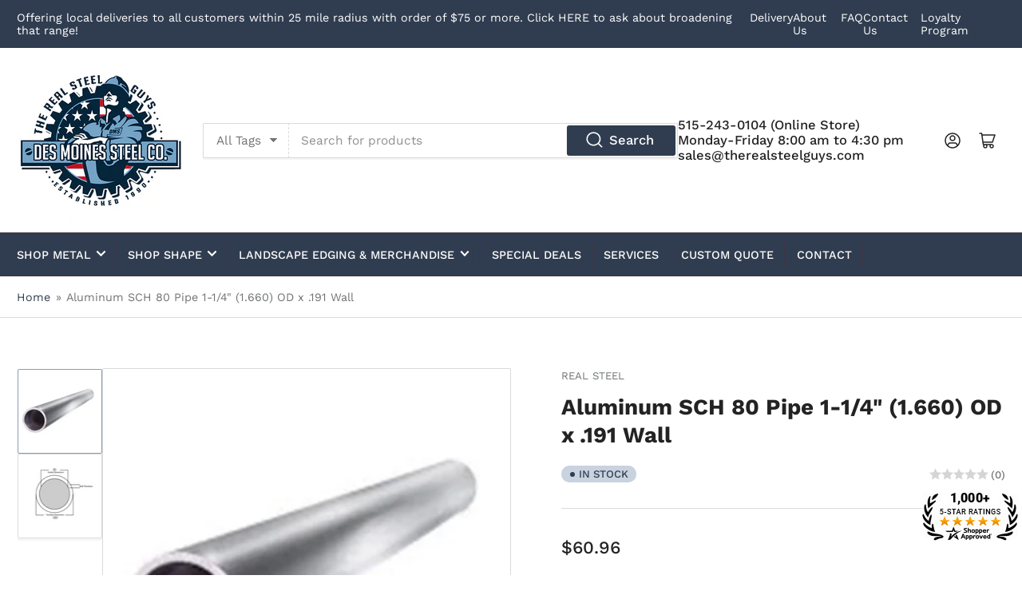

--- FILE ---
content_type: text/html; charset=utf-8
request_url: https://dmsteel.com/products/aluminum-sch-80-pipe-1-1-4-1-660-od-x-191-wall
body_size: 40207
content:
<!doctype html>
<html class="no-js" lang="en">
<head>
	<meta charset="utf-8">

	<title>
		Aluminum SCH 80 Pipe 1-1/4&quot; (1.660) OD x .191 Wall
 &ndash; Des Moines Steel Inc.</title>

	
		<meta name="description" content="  All pipes are specified using the NPS (Nominal Pipe Size) and schedule numbers. It is the schedule number that determines the approximate inside diameter.">
	

	


<meta property="og:site_name" content="Des Moines Steel Inc.">
<meta property="og:url" content="https://dmsteel.com/products/aluminum-sch-80-pipe-1-1-4-1-660-od-x-191-wall">
<meta property="og:title" content="Aluminum SCH 80 Pipe 1-1/4&quot; (1.660) OD x .191 Wall">
<meta property="og:type" content="product">
<meta property="og:description" content="  All pipes are specified using the NPS (Nominal Pipe Size) and schedule numbers. It is the schedule number that determines the approximate inside diameter."><meta property="og:image" content="http://dmsteel.com/cdn/shop/products/Alum_pipe_72b19844-1aeb-4543-9a88-2c42f71d5e84.jpg?v=1604346025">
	<meta property="og:image:secure_url" content="https://dmsteel.com/cdn/shop/products/Alum_pipe_72b19844-1aeb-4543-9a88-2c42f71d5e84.jpg?v=1604346025">
	<meta property="og:image:width" content="333">
	<meta property="og:image:height" content="333"><meta property="og:price:amount" content="60.96">
	<meta property="og:price:currency" content="USD"><meta name="twitter:card" content="summary_large_image">
<meta name="twitter:title" content="Aluminum SCH 80 Pipe 1-1/4&quot; (1.660) OD x .191 Wall">
<meta name="twitter:description" content="  All pipes are specified using the NPS (Nominal Pipe Size) and schedule numbers. It is the schedule number that determines the approximate inside diameter.">


	<meta name="viewport" content="width=device-width, initial-scale=1">
	<link rel="canonical" href="https://dmsteel.com/products/aluminum-sch-80-pipe-1-1-4-1-660-od-x-191-wall">

	<link rel="preconnect" href="//cdn.shopify.com" crossorigin>

	
		<link rel="preconnect" href="//fonts.shopifycdn.com" crossorigin>
	

	
	
		<link rel="preload" as="font" href="//dmsteel.com/cdn/fonts/work_sans/worksans_n4.b7973b3d07d0ace13de1b1bea9c45759cdbe12cf.woff2" type="font/woff2" crossorigin>
	
	
		<link rel="preload" as="font" href="//dmsteel.com/cdn/fonts/work_sans/worksans_n7.e2cf5bd8f2c7e9d30c030f9ea8eafc69f5a92f7b.woff2" type="font/woff2" crossorigin>
	
	

	



<style data-shopify>
	@font-face {
  font-family: "Work Sans";
  font-weight: 400;
  font-style: normal;
  font-display: swap;
  src: url("//dmsteel.com/cdn/fonts/work_sans/worksans_n4.b7973b3d07d0ace13de1b1bea9c45759cdbe12cf.woff2") format("woff2"),
       url("//dmsteel.com/cdn/fonts/work_sans/worksans_n4.cf5ceb1e6d373a9505e637c1aff0a71d0959556d.woff") format("woff");
}

	@font-face {
  font-family: "Work Sans";
  font-weight: 700;
  font-style: normal;
  font-display: swap;
  src: url("//dmsteel.com/cdn/fonts/work_sans/worksans_n7.e2cf5bd8f2c7e9d30c030f9ea8eafc69f5a92f7b.woff2") format("woff2"),
       url("//dmsteel.com/cdn/fonts/work_sans/worksans_n7.20f1c80359e7f7b4327b81543e1acb5c32cd03cd.woff") format("woff");
}

	@font-face {
  font-family: "Work Sans";
  font-weight: 400;
  font-style: italic;
  font-display: swap;
  src: url("//dmsteel.com/cdn/fonts/work_sans/worksans_i4.16ff51e3e71fc1d09ff97b9ff9ccacbeeb384ec4.woff2") format("woff2"),
       url("//dmsteel.com/cdn/fonts/work_sans/worksans_i4.ed4a1418cba5b7f04f79e4d5c8a5f1a6bd34f23b.woff") format("woff");
}

	@font-face {
  font-family: "Work Sans";
  font-weight: 700;
  font-style: italic;
  font-display: swap;
  src: url("//dmsteel.com/cdn/fonts/work_sans/worksans_i7.7cdba6320b03c03dcaa365743a4e0e729fe97e54.woff2") format("woff2"),
       url("//dmsteel.com/cdn/fonts/work_sans/worksans_i7.42a9f4016982495f4c0b0fb3dc64cf8f2d0c3eaa.woff") format("woff");
}

	@font-face {
  font-family: "Work Sans";
  font-weight: 700;
  font-style: normal;
  font-display: swap;
  src: url("//dmsteel.com/cdn/fonts/work_sans/worksans_n7.e2cf5bd8f2c7e9d30c030f9ea8eafc69f5a92f7b.woff2") format("woff2"),
       url("//dmsteel.com/cdn/fonts/work_sans/worksans_n7.20f1c80359e7f7b4327b81543e1acb5c32cd03cd.woff") format("woff");
}

	@font-face {
  font-family: "Work Sans";
  font-weight: 700;
  font-style: normal;
  font-display: swap;
  src: url("//dmsteel.com/cdn/fonts/work_sans/worksans_n7.e2cf5bd8f2c7e9d30c030f9ea8eafc69f5a92f7b.woff2") format("woff2"),
       url("//dmsteel.com/cdn/fonts/work_sans/worksans_n7.20f1c80359e7f7b4327b81543e1acb5c32cd03cd.woff") format("woff");
}

	@font-face {
  font-family: "Work Sans";
  font-weight: 700;
  font-style: italic;
  font-display: swap;
  src: url("//dmsteel.com/cdn/fonts/work_sans/worksans_i7.7cdba6320b03c03dcaa365743a4e0e729fe97e54.woff2") format("woff2"),
       url("//dmsteel.com/cdn/fonts/work_sans/worksans_i7.42a9f4016982495f4c0b0fb3dc64cf8f2d0c3eaa.woff") format("woff");
}

	@font-face {
  font-family: "Work Sans";
  font-weight: 700;
  font-style: italic;
  font-display: swap;
  src: url("//dmsteel.com/cdn/fonts/work_sans/worksans_i7.7cdba6320b03c03dcaa365743a4e0e729fe97e54.woff2") format("woff2"),
       url("//dmsteel.com/cdn/fonts/work_sans/worksans_i7.42a9f4016982495f4c0b0fb3dc64cf8f2d0c3eaa.woff") format("woff");
}

@font-face {
  font-family: "Work Sans";
  font-weight: 500;
  font-style: normal;
  font-display: swap;
  src: url("//dmsteel.com/cdn/fonts/work_sans/worksans_n5.42fc03d7028ac0f31a2ddf10d4a2904a7483a1c4.woff2") format("woff2"),
       url("//dmsteel.com/cdn/fonts/work_sans/worksans_n5.1f79bf93aa21696aa0428c88e39fb9f946295341.woff") format("woff");
}

:root {
		--page-width: 146rem;
		--spacing-base-1: 2rem;

		--grid-desktop-horizontal-spacing: 20px;
		--grid-desktop-vertical-spacing: 20px;
		--grid-mobile-horizontal-spacing: 15px;
		--grid-mobile-vertical-spacing: 15px;

		--border-radius-base: 2px;
		--buttons-radius: 2px;
		--inputs-radius: 2px;
		--inputs-border-width: 1px;
		--inputs-border-opacity: .2;

		--color-base-white: #fff;
		--color-product-review-star: #ffc700;
		--color-base-text: 113, 115, 116;
		--color-base-text-alt: 35, 35, 35;
		--color-base-border: 218, 218, 218;
		--color-base-background-1: 255, 255, 255;
		--color-base-background-2: 255, 255, 255;
		--color-base-accent-1: 48, 61, 80;
		--color-base-accent-1-text: 255, 255, 255;
		--color-base-accent-2: 136, 156, 181;
		--color-base-accent-2-text: 255, 255, 255;
		--color-base-accent-3: 255, 255, 255;
		--color-base-accent-3-text: 160, 0, 1;

		
		
		--color-buttons-primary-text: 255, 255, 255;
		
		
		--color-buttons-secondary-background: 160, 0, 1;
		
		
		--color-buttons-secondary-text: 255, 255, 255;
		

		--color-sale: rgba(160, 0, 1, 1.0);
		--color-sale-background: #ff5455;
		--color-error: rgba(218, 218, 218, 1.0);
		--color-error-background: #ffffff;
		--color-success: rgba(48, 61, 80, 1.0);
		--color-success-background: #c9d2df;
		--color-warning: rgba(136, 156, 181, 1.0);
		--color-warning-background: #ffffff;

		--font-body-family: "Work Sans", sans-serif;
		--font-body-style: normal;
		--font-body-weight: 400;
		--font-bolder-weight: 500;

		--font-heading-family: "Work Sans", sans-serif;
		--font-heading-style: normal;
		--font-heading-weight: 700;

		--font-body-scale: 1.05;
		--font-heading-scale: 1.1;

		--font-buttons-family: "Work Sans",sans-serif;
	}
</style>


	<link href="//dmsteel.com/cdn/shop/t/12/assets/base.css?v=165267693575831711261680201946" rel="stylesheet" type="text/css" media="all" />

	<script src="//dmsteel.com/cdn/shop/t/12/assets/scripts.js?v=174980250854921801221680550296" defer="defer"></script>

	

	<script>window.performance && window.performance.mark && window.performance.mark('shopify.content_for_header.start');</script><meta id="shopify-digital-wallet" name="shopify-digital-wallet" content="/12653819/digital_wallets/dialog">
<meta name="shopify-checkout-api-token" content="a22ee030777d5f2f3404a47d5cadb527">
<meta id="in-context-paypal-metadata" data-shop-id="12653819" data-venmo-supported="false" data-environment="production" data-locale="en_US" data-paypal-v4="true" data-currency="USD">
<link rel="alternate" type="application/json+oembed" href="https://dmsteel.com/products/aluminum-sch-80-pipe-1-1-4-1-660-od-x-191-wall.oembed">
<script async="async" src="/checkouts/internal/preloads.js?locale=en-US"></script>
<link rel="preconnect" href="https://shop.app" crossorigin="anonymous">
<script async="async" src="https://shop.app/checkouts/internal/preloads.js?locale=en-US&shop_id=12653819" crossorigin="anonymous"></script>
<script id="apple-pay-shop-capabilities" type="application/json">{"shopId":12653819,"countryCode":"US","currencyCode":"USD","merchantCapabilities":["supports3DS"],"merchantId":"gid:\/\/shopify\/Shop\/12653819","merchantName":"Des Moines Steel Inc.","requiredBillingContactFields":["postalAddress","email","phone"],"requiredShippingContactFields":["postalAddress","email","phone"],"shippingType":"shipping","supportedNetworks":["visa","masterCard","amex","discover","elo","jcb"],"total":{"type":"pending","label":"Des Moines Steel Inc.","amount":"1.00"},"shopifyPaymentsEnabled":true,"supportsSubscriptions":true}</script>
<script id="shopify-features" type="application/json">{"accessToken":"a22ee030777d5f2f3404a47d5cadb527","betas":["rich-media-storefront-analytics"],"domain":"dmsteel.com","predictiveSearch":true,"shopId":12653819,"locale":"en"}</script>
<script>var Shopify = Shopify || {};
Shopify.shop = "real-steel-2.myshopify.com";
Shopify.locale = "en";
Shopify.currency = {"active":"USD","rate":"1.0"};
Shopify.country = "US";
Shopify.theme = {"name":"Des Moines Steel - Athens","id":123442364521,"schema_name":"Athens","schema_version":"1.5.0","theme_store_id":null,"role":"main"};
Shopify.theme.handle = "null";
Shopify.theme.style = {"id":null,"handle":null};
Shopify.cdnHost = "dmsteel.com/cdn";
Shopify.routes = Shopify.routes || {};
Shopify.routes.root = "/";</script>
<script type="module">!function(o){(o.Shopify=o.Shopify||{}).modules=!0}(window);</script>
<script>!function(o){function n(){var o=[];function n(){o.push(Array.prototype.slice.apply(arguments))}return n.q=o,n}var t=o.Shopify=o.Shopify||{};t.loadFeatures=n(),t.autoloadFeatures=n()}(window);</script>
<script>
  window.ShopifyPay = window.ShopifyPay || {};
  window.ShopifyPay.apiHost = "shop.app\/pay";
  window.ShopifyPay.redirectState = null;
</script>
<script id="shop-js-analytics" type="application/json">{"pageType":"product"}</script>
<script defer="defer" async type="module" src="//dmsteel.com/cdn/shopifycloud/shop-js/modules/v2/client.init-shop-cart-sync_BT-GjEfc.en.esm.js"></script>
<script defer="defer" async type="module" src="//dmsteel.com/cdn/shopifycloud/shop-js/modules/v2/chunk.common_D58fp_Oc.esm.js"></script>
<script defer="defer" async type="module" src="//dmsteel.com/cdn/shopifycloud/shop-js/modules/v2/chunk.modal_xMitdFEc.esm.js"></script>
<script type="module">
  await import("//dmsteel.com/cdn/shopifycloud/shop-js/modules/v2/client.init-shop-cart-sync_BT-GjEfc.en.esm.js");
await import("//dmsteel.com/cdn/shopifycloud/shop-js/modules/v2/chunk.common_D58fp_Oc.esm.js");
await import("//dmsteel.com/cdn/shopifycloud/shop-js/modules/v2/chunk.modal_xMitdFEc.esm.js");

  window.Shopify.SignInWithShop?.initShopCartSync?.({"fedCMEnabled":true,"windoidEnabled":true});

</script>
<script defer="defer" async type="module" src="//dmsteel.com/cdn/shopifycloud/shop-js/modules/v2/client.payment-terms_Ci9AEqFq.en.esm.js"></script>
<script defer="defer" async type="module" src="//dmsteel.com/cdn/shopifycloud/shop-js/modules/v2/chunk.common_D58fp_Oc.esm.js"></script>
<script defer="defer" async type="module" src="//dmsteel.com/cdn/shopifycloud/shop-js/modules/v2/chunk.modal_xMitdFEc.esm.js"></script>
<script type="module">
  await import("//dmsteel.com/cdn/shopifycloud/shop-js/modules/v2/client.payment-terms_Ci9AEqFq.en.esm.js");
await import("//dmsteel.com/cdn/shopifycloud/shop-js/modules/v2/chunk.common_D58fp_Oc.esm.js");
await import("//dmsteel.com/cdn/shopifycloud/shop-js/modules/v2/chunk.modal_xMitdFEc.esm.js");

  
</script>
<script>
  window.Shopify = window.Shopify || {};
  if (!window.Shopify.featureAssets) window.Shopify.featureAssets = {};
  window.Shopify.featureAssets['shop-js'] = {"shop-cart-sync":["modules/v2/client.shop-cart-sync_DZOKe7Ll.en.esm.js","modules/v2/chunk.common_D58fp_Oc.esm.js","modules/v2/chunk.modal_xMitdFEc.esm.js"],"init-fed-cm":["modules/v2/client.init-fed-cm_B6oLuCjv.en.esm.js","modules/v2/chunk.common_D58fp_Oc.esm.js","modules/v2/chunk.modal_xMitdFEc.esm.js"],"shop-cash-offers":["modules/v2/client.shop-cash-offers_D2sdYoxE.en.esm.js","modules/v2/chunk.common_D58fp_Oc.esm.js","modules/v2/chunk.modal_xMitdFEc.esm.js"],"shop-login-button":["modules/v2/client.shop-login-button_QeVjl5Y3.en.esm.js","modules/v2/chunk.common_D58fp_Oc.esm.js","modules/v2/chunk.modal_xMitdFEc.esm.js"],"pay-button":["modules/v2/client.pay-button_DXTOsIq6.en.esm.js","modules/v2/chunk.common_D58fp_Oc.esm.js","modules/v2/chunk.modal_xMitdFEc.esm.js"],"shop-button":["modules/v2/client.shop-button_DQZHx9pm.en.esm.js","modules/v2/chunk.common_D58fp_Oc.esm.js","modules/v2/chunk.modal_xMitdFEc.esm.js"],"avatar":["modules/v2/client.avatar_BTnouDA3.en.esm.js"],"init-windoid":["modules/v2/client.init-windoid_CR1B-cfM.en.esm.js","modules/v2/chunk.common_D58fp_Oc.esm.js","modules/v2/chunk.modal_xMitdFEc.esm.js"],"init-shop-for-new-customer-accounts":["modules/v2/client.init-shop-for-new-customer-accounts_C_vY_xzh.en.esm.js","modules/v2/client.shop-login-button_QeVjl5Y3.en.esm.js","modules/v2/chunk.common_D58fp_Oc.esm.js","modules/v2/chunk.modal_xMitdFEc.esm.js"],"init-shop-email-lookup-coordinator":["modules/v2/client.init-shop-email-lookup-coordinator_BI7n9ZSv.en.esm.js","modules/v2/chunk.common_D58fp_Oc.esm.js","modules/v2/chunk.modal_xMitdFEc.esm.js"],"init-shop-cart-sync":["modules/v2/client.init-shop-cart-sync_BT-GjEfc.en.esm.js","modules/v2/chunk.common_D58fp_Oc.esm.js","modules/v2/chunk.modal_xMitdFEc.esm.js"],"shop-toast-manager":["modules/v2/client.shop-toast-manager_DiYdP3xc.en.esm.js","modules/v2/chunk.common_D58fp_Oc.esm.js","modules/v2/chunk.modal_xMitdFEc.esm.js"],"init-customer-accounts":["modules/v2/client.init-customer-accounts_D9ZNqS-Q.en.esm.js","modules/v2/client.shop-login-button_QeVjl5Y3.en.esm.js","modules/v2/chunk.common_D58fp_Oc.esm.js","modules/v2/chunk.modal_xMitdFEc.esm.js"],"init-customer-accounts-sign-up":["modules/v2/client.init-customer-accounts-sign-up_iGw4briv.en.esm.js","modules/v2/client.shop-login-button_QeVjl5Y3.en.esm.js","modules/v2/chunk.common_D58fp_Oc.esm.js","modules/v2/chunk.modal_xMitdFEc.esm.js"],"shop-follow-button":["modules/v2/client.shop-follow-button_CqMgW2wH.en.esm.js","modules/v2/chunk.common_D58fp_Oc.esm.js","modules/v2/chunk.modal_xMitdFEc.esm.js"],"checkout-modal":["modules/v2/client.checkout-modal_xHeaAweL.en.esm.js","modules/v2/chunk.common_D58fp_Oc.esm.js","modules/v2/chunk.modal_xMitdFEc.esm.js"],"shop-login":["modules/v2/client.shop-login_D91U-Q7h.en.esm.js","modules/v2/chunk.common_D58fp_Oc.esm.js","modules/v2/chunk.modal_xMitdFEc.esm.js"],"lead-capture":["modules/v2/client.lead-capture_BJmE1dJe.en.esm.js","modules/v2/chunk.common_D58fp_Oc.esm.js","modules/v2/chunk.modal_xMitdFEc.esm.js"],"payment-terms":["modules/v2/client.payment-terms_Ci9AEqFq.en.esm.js","modules/v2/chunk.common_D58fp_Oc.esm.js","modules/v2/chunk.modal_xMitdFEc.esm.js"]};
</script>
<script>(function() {
  var isLoaded = false;
  function asyncLoad() {
    if (isLoaded) return;
    isLoaded = true;
    var urls = ["https:\/\/static.zotabox.com\/b\/d\/bd790a2f203c95a55ba3dd36fcf9c583\/widgets.js?shop=real-steel-2.myshopify.com"];
    for (var i = 0; i < urls.length; i++) {
      var s = document.createElement('script');
      s.type = 'text/javascript';
      s.async = true;
      s.src = urls[i];
      var x = document.getElementsByTagName('script')[0];
      x.parentNode.insertBefore(s, x);
    }
  };
  if(window.attachEvent) {
    window.attachEvent('onload', asyncLoad);
  } else {
    window.addEventListener('load', asyncLoad, false);
  }
})();</script>
<script id="__st">var __st={"a":12653819,"offset":-21600,"reqid":"c4bcdcc4-776a-48ea-80d7-0039ab08850d-1769410484","pageurl":"dmsteel.com\/products\/aluminum-sch-80-pipe-1-1-4-1-660-od-x-191-wall","u":"33493e1ad1cb","p":"product","rtyp":"product","rid":8283814343};</script>
<script>window.ShopifyPaypalV4VisibilityTracking = true;</script>
<script id="captcha-bootstrap">!function(){'use strict';const t='contact',e='account',n='new_comment',o=[[t,t],['blogs',n],['comments',n],[t,'customer']],c=[[e,'customer_login'],[e,'guest_login'],[e,'recover_customer_password'],[e,'create_customer']],r=t=>t.map((([t,e])=>`form[action*='/${t}']:not([data-nocaptcha='true']) input[name='form_type'][value='${e}']`)).join(','),a=t=>()=>t?[...document.querySelectorAll(t)].map((t=>t.form)):[];function s(){const t=[...o],e=r(t);return a(e)}const i='password',u='form_key',d=['recaptcha-v3-token','g-recaptcha-response','h-captcha-response',i],f=()=>{try{return window.sessionStorage}catch{return}},m='__shopify_v',_=t=>t.elements[u];function p(t,e,n=!1){try{const o=window.sessionStorage,c=JSON.parse(o.getItem(e)),{data:r}=function(t){const{data:e,action:n}=t;return t[m]||n?{data:e,action:n}:{data:t,action:n}}(c);for(const[e,n]of Object.entries(r))t.elements[e]&&(t.elements[e].value=n);n&&o.removeItem(e)}catch(o){console.error('form repopulation failed',{error:o})}}const l='form_type',E='cptcha';function T(t){t.dataset[E]=!0}const w=window,h=w.document,L='Shopify',v='ce_forms',y='captcha';let A=!1;((t,e)=>{const n=(g='f06e6c50-85a8-45c8-87d0-21a2b65856fe',I='https://cdn.shopify.com/shopifycloud/storefront-forms-hcaptcha/ce_storefront_forms_captcha_hcaptcha.v1.5.2.iife.js',D={infoText:'Protected by hCaptcha',privacyText:'Privacy',termsText:'Terms'},(t,e,n)=>{const o=w[L][v],c=o.bindForm;if(c)return c(t,g,e,D).then(n);var r;o.q.push([[t,g,e,D],n]),r=I,A||(h.body.append(Object.assign(h.createElement('script'),{id:'captcha-provider',async:!0,src:r})),A=!0)});var g,I,D;w[L]=w[L]||{},w[L][v]=w[L][v]||{},w[L][v].q=[],w[L][y]=w[L][y]||{},w[L][y].protect=function(t,e){n(t,void 0,e),T(t)},Object.freeze(w[L][y]),function(t,e,n,w,h,L){const[v,y,A,g]=function(t,e,n){const i=e?o:[],u=t?c:[],d=[...i,...u],f=r(d),m=r(i),_=r(d.filter((([t,e])=>n.includes(e))));return[a(f),a(m),a(_),s()]}(w,h,L),I=t=>{const e=t.target;return e instanceof HTMLFormElement?e:e&&e.form},D=t=>v().includes(t);t.addEventListener('submit',(t=>{const e=I(t);if(!e)return;const n=D(e)&&!e.dataset.hcaptchaBound&&!e.dataset.recaptchaBound,o=_(e),c=g().includes(e)&&(!o||!o.value);(n||c)&&t.preventDefault(),c&&!n&&(function(t){try{if(!f())return;!function(t){const e=f();if(!e)return;const n=_(t);if(!n)return;const o=n.value;o&&e.removeItem(o)}(t);const e=Array.from(Array(32),(()=>Math.random().toString(36)[2])).join('');!function(t,e){_(t)||t.append(Object.assign(document.createElement('input'),{type:'hidden',name:u})),t.elements[u].value=e}(t,e),function(t,e){const n=f();if(!n)return;const o=[...t.querySelectorAll(`input[type='${i}']`)].map((({name:t})=>t)),c=[...d,...o],r={};for(const[a,s]of new FormData(t).entries())c.includes(a)||(r[a]=s);n.setItem(e,JSON.stringify({[m]:1,action:t.action,data:r}))}(t,e)}catch(e){console.error('failed to persist form',e)}}(e),e.submit())}));const S=(t,e)=>{t&&!t.dataset[E]&&(n(t,e.some((e=>e===t))),T(t))};for(const o of['focusin','change'])t.addEventListener(o,(t=>{const e=I(t);D(e)&&S(e,y())}));const B=e.get('form_key'),M=e.get(l),P=B&&M;t.addEventListener('DOMContentLoaded',(()=>{const t=y();if(P)for(const e of t)e.elements[l].value===M&&p(e,B);[...new Set([...A(),...v().filter((t=>'true'===t.dataset.shopifyCaptcha))])].forEach((e=>S(e,t)))}))}(h,new URLSearchParams(w.location.search),n,t,e,['guest_login'])})(!0,!0)}();</script>
<script integrity="sha256-4kQ18oKyAcykRKYeNunJcIwy7WH5gtpwJnB7kiuLZ1E=" data-source-attribution="shopify.loadfeatures" defer="defer" src="//dmsteel.com/cdn/shopifycloud/storefront/assets/storefront/load_feature-a0a9edcb.js" crossorigin="anonymous"></script>
<script crossorigin="anonymous" defer="defer" src="//dmsteel.com/cdn/shopifycloud/storefront/assets/shopify_pay/storefront-65b4c6d7.js?v=20250812"></script>
<script data-source-attribution="shopify.dynamic_checkout.dynamic.init">var Shopify=Shopify||{};Shopify.PaymentButton=Shopify.PaymentButton||{isStorefrontPortableWallets:!0,init:function(){window.Shopify.PaymentButton.init=function(){};var t=document.createElement("script");t.src="https://dmsteel.com/cdn/shopifycloud/portable-wallets/latest/portable-wallets.en.js",t.type="module",document.head.appendChild(t)}};
</script>
<script data-source-attribution="shopify.dynamic_checkout.buyer_consent">
  function portableWalletsHideBuyerConsent(e){var t=document.getElementById("shopify-buyer-consent"),n=document.getElementById("shopify-subscription-policy-button");t&&n&&(t.classList.add("hidden"),t.setAttribute("aria-hidden","true"),n.removeEventListener("click",e))}function portableWalletsShowBuyerConsent(e){var t=document.getElementById("shopify-buyer-consent"),n=document.getElementById("shopify-subscription-policy-button");t&&n&&(t.classList.remove("hidden"),t.removeAttribute("aria-hidden"),n.addEventListener("click",e))}window.Shopify?.PaymentButton&&(window.Shopify.PaymentButton.hideBuyerConsent=portableWalletsHideBuyerConsent,window.Shopify.PaymentButton.showBuyerConsent=portableWalletsShowBuyerConsent);
</script>
<script data-source-attribution="shopify.dynamic_checkout.cart.bootstrap">document.addEventListener("DOMContentLoaded",(function(){function t(){return document.querySelector("shopify-accelerated-checkout-cart, shopify-accelerated-checkout")}if(t())Shopify.PaymentButton.init();else{new MutationObserver((function(e,n){t()&&(Shopify.PaymentButton.init(),n.disconnect())})).observe(document.body,{childList:!0,subtree:!0})}}));
</script>
<link id="shopify-accelerated-checkout-styles" rel="stylesheet" media="screen" href="https://dmsteel.com/cdn/shopifycloud/portable-wallets/latest/accelerated-checkout-backwards-compat.css" crossorigin="anonymous">
<style id="shopify-accelerated-checkout-cart">
        #shopify-buyer-consent {
  margin-top: 1em;
  display: inline-block;
  width: 100%;
}

#shopify-buyer-consent.hidden {
  display: none;
}

#shopify-subscription-policy-button {
  background: none;
  border: none;
  padding: 0;
  text-decoration: underline;
  font-size: inherit;
  cursor: pointer;
}

#shopify-subscription-policy-button::before {
  box-shadow: none;
}

      </style>

<script>window.performance && window.performance.mark && window.performance.mark('shopify.content_for_header.end');</script>

	<script>
		document.documentElement.className = document.documentElement.className.replace('no-js', 'js');
		if (Shopify.designMode) {
			document.documentElement.classList.add('shopify-design-mode');
		}
	</script><!--DOOFINDER-SHOPIFY-->  <!--/DOOFINDER-SHOPIFY-->

<!-- Google tag (gtag.js) -->
<script async src="https://www.googletagmanager.com/gtag/js?id=AW-986799151"></script>
<script>
  window.dataLayer = window.dataLayer || [];
  function gtag(){dataLayer.push(arguments);}
  gtag('js', new Date());

  gtag('config', 'AW-986799151');
</script>  

<!-- BEGIN app block: shopify://apps/hulk-form-builder/blocks/app-embed/b6b8dd14-356b-4725-a4ed-77232212b3c3 --><!-- BEGIN app snippet: hulkapps-formbuilder-theme-ext --><script type="text/javascript">
  
  if (typeof window.formbuilder_customer != "object") {
        window.formbuilder_customer = {}
  }

  window.hulkFormBuilder = {
    form_data: {},
    shop_data: {"shop_J2pFC1zH4fOn0WAiEKSUrQ":{"shop_uuid":"J2pFC1zH4fOn0WAiEKSUrQ","shop_timezone":"America\/Guatemala","shop_id":78217,"shop_is_after_submit_enabled":true,"shop_shopify_plan":"basic","shop_shopify_domain":"real-steel-2.myshopify.com","shop_remove_watermark":false,"shop_created_at":"2023-02-10T13:55:50.362-06:00","is_skip_metafield":false,"shop_deleted":false,"shop_disabled":false}},
    settings_data: {"shop_settings":{"shop_customise_msgs":[],"default_customise_msgs":{"is_required":"is required","thank_you":"Thank you! The form was submitted successfully.","processing":"Processing...","valid_data":"Please provide valid data","valid_email":"Provide valid email format","valid_tags":"HTML Tags are not allowed","valid_phone":"Provide valid phone number","valid_captcha":"Please provide valid captcha response","valid_url":"Provide valid URL","only_number_alloud":"Provide valid number in","number_less":"must be less than","number_more":"must be more than","image_must_less":"Image must be less than 20MB","image_number":"Images allowed","image_extension":"Invalid extension! Please provide image file","error_image_upload":"Error in image upload. Please try again.","error_file_upload":"Error in file upload. Please try again.","your_response":"Your response","error_form_submit":"Error occur.Please try again after sometime.","email_submitted":"Form with this email is already submitted","invalid_email_by_zerobounce":"The email address you entered appears to be invalid. Please check it and try again.","download_file":"Download file","card_details_invalid":"Your card details are invalid","card_details":"Card details","please_enter_card_details":"Please enter card details","card_number":"Card number","exp_mm":"Exp MM","exp_yy":"Exp YY","crd_cvc":"CVV","payment_value":"Payment amount","please_enter_payment_amount":"Please enter payment amount","address1":"Address line 1","address2":"Address line 2","city":"City","province":"Province","zipcode":"Zip code","country":"Country","blocked_domain":"This form does not accept addresses from","file_must_less":"File must be less than 20MB","file_extension":"Invalid extension! Please provide file","only_file_number_alloud":"files allowed","previous":"Previous","next":"Next","must_have_a_input":"Please enter at least one field.","please_enter_required_data":"Please enter required data","atleast_one_special_char":"Include at least one special character","atleast_one_lowercase_char":"Include at least one lowercase character","atleast_one_uppercase_char":"Include at least one uppercase character","atleast_one_number":"Include at least one number","must_have_8_chars":"Must have 8 characters long","be_between_8_and_12_chars":"Be between 8 and 12 characters long","please_select":"Please Select","phone_submitted":"Form with this phone number is already submitted","user_res_parse_error":"Error while submitting the form","valid_same_values":"values must be same","product_choice_clear_selection":"Clear Selection","picture_choice_clear_selection":"Clear Selection","remove_all_for_file_image_upload":"Remove All","invalid_file_type_for_image_upload":"You can't upload files of this type.","invalid_file_type_for_signature_upload":"You can't upload files of this type.","max_files_exceeded_for_file_upload":"You can not upload any more files.","max_files_exceeded_for_image_upload":"You can not upload any more files.","file_already_exist":"File already uploaded","max_limit_exceed":"You have added the maximum number of text fields.","cancel_upload_for_file_upload":"Cancel upload","cancel_upload_for_image_upload":"Cancel upload","cancel_upload_for_signature_upload":"Cancel upload"},"shop_blocked_domains":[]}},
    features_data: {"shop_plan_features":{"shop_plan_features":["unlimited-forms","full-design-customization","export-form-submissions","multiple-recipients-for-form-submissions","multiple-admin-notifications","enable-captcha","unlimited-file-uploads","save-submitted-form-data","set-auto-response-message","conditional-logic","form-banner","save-as-draft-facility","include-user-response-in-admin-email","disable-form-submission","removing-powered-by-hulkapps","mail-platform-integration","stripe-payment-integration","pre-built-templates","create-customer-account-on-shopify","google-analytics-3-by-tracking-id","facebook-pixel-id","bing-uet-pixel-id","advanced-js","advanced-css","api-available","customize-form-message","hidden-field","restrict-from-submissions-per-one-user","utm-tracking","ratings","privacy-notices","heading","paragraph","shopify-flow-trigger","domain-setup","block-domain","address","html-code","form-schedule","after-submit-script","customize-form-scrolling","on-form-submission-record-the-referrer-url","password","duplicate-the-forms","include-user-response-in-auto-responder-email","elements-add-ons","admin-and-auto-responder-email-with-tokens","email-export","premium-support","google-analytics-4-by-measurement-id","google-ads-for-tracking-conversion","validation-field","file-upload","load_form_as_popup","advanced_conditional_logic"]}},
    shop: null,
    shop_id: null,
    plan_features: null,
    validateDoubleQuotes: false,
    assets: {
      extraFunctions: "https://cdn.shopify.com/extensions/019bb5ee-ec40-7527-955d-c1b8751eb060/form-builder-by-hulkapps-50/assets/extra-functions.js",
      extraStyles: "https://cdn.shopify.com/extensions/019bb5ee-ec40-7527-955d-c1b8751eb060/form-builder-by-hulkapps-50/assets/extra-styles.css",
      bootstrapStyles: "https://cdn.shopify.com/extensions/019bb5ee-ec40-7527-955d-c1b8751eb060/form-builder-by-hulkapps-50/assets/theme-app-extension-bootstrap.css"
    },
    translations: {
      htmlTagNotAllowed: "HTML Tags are not allowed",
      sqlQueryNotAllowed: "SQL Queries are not allowed",
      doubleQuoteNotAllowed: "Double quotes are not allowed",
      vorwerkHttpWwwNotAllowed: "The words \u0026#39;http\u0026#39; and \u0026#39;www\u0026#39; are not allowed. Please remove them and try again.",
      maxTextFieldsReached: "You have added the maximum number of text fields.",
      avoidNegativeWords: "Avoid negative words: Don\u0026#39;t use negative words in your contact message.",
      customDesignOnly: "This form is for custom designs requests. For general inquiries please contact our team at info@stagheaddesigns.com",
      zerobounceApiErrorMsg: "We couldn\u0026#39;t verify your email due to a technical issue. Please try again later.",
    }

  }

  

  window.FbThemeAppExtSettingsHash = {}
  
</script><!-- END app snippet --><!-- END app block --><script src="https://cdn.shopify.com/extensions/019bb5ee-ec40-7527-955d-c1b8751eb060/form-builder-by-hulkapps-50/assets/form-builder-script.js" type="text/javascript" defer="defer"></script>
<link href="https://monorail-edge.shopifysvc.com" rel="dns-prefetch">
<script>(function(){if ("sendBeacon" in navigator && "performance" in window) {try {var session_token_from_headers = performance.getEntriesByType('navigation')[0].serverTiming.find(x => x.name == '_s').description;} catch {var session_token_from_headers = undefined;}var session_cookie_matches = document.cookie.match(/_shopify_s=([^;]*)/);var session_token_from_cookie = session_cookie_matches && session_cookie_matches.length === 2 ? session_cookie_matches[1] : "";var session_token = session_token_from_headers || session_token_from_cookie || "";function handle_abandonment_event(e) {var entries = performance.getEntries().filter(function(entry) {return /monorail-edge.shopifysvc.com/.test(entry.name);});if (!window.abandonment_tracked && entries.length === 0) {window.abandonment_tracked = true;var currentMs = Date.now();var navigation_start = performance.timing.navigationStart;var payload = {shop_id: 12653819,url: window.location.href,navigation_start,duration: currentMs - navigation_start,session_token,page_type: "product"};window.navigator.sendBeacon("https://monorail-edge.shopifysvc.com/v1/produce", JSON.stringify({schema_id: "online_store_buyer_site_abandonment/1.1",payload: payload,metadata: {event_created_at_ms: currentMs,event_sent_at_ms: currentMs}}));}}window.addEventListener('pagehide', handle_abandonment_event);}}());</script>
<script id="web-pixels-manager-setup">(function e(e,d,r,n,o){if(void 0===o&&(o={}),!Boolean(null===(a=null===(i=window.Shopify)||void 0===i?void 0:i.analytics)||void 0===a?void 0:a.replayQueue)){var i,a;window.Shopify=window.Shopify||{};var t=window.Shopify;t.analytics=t.analytics||{};var s=t.analytics;s.replayQueue=[],s.publish=function(e,d,r){return s.replayQueue.push([e,d,r]),!0};try{self.performance.mark("wpm:start")}catch(e){}var l=function(){var e={modern:/Edge?\/(1{2}[4-9]|1[2-9]\d|[2-9]\d{2}|\d{4,})\.\d+(\.\d+|)|Firefox\/(1{2}[4-9]|1[2-9]\d|[2-9]\d{2}|\d{4,})\.\d+(\.\d+|)|Chrom(ium|e)\/(9{2}|\d{3,})\.\d+(\.\d+|)|(Maci|X1{2}).+ Version\/(15\.\d+|(1[6-9]|[2-9]\d|\d{3,})\.\d+)([,.]\d+|)( \(\w+\)|)( Mobile\/\w+|) Safari\/|Chrome.+OPR\/(9{2}|\d{3,})\.\d+\.\d+|(CPU[ +]OS|iPhone[ +]OS|CPU[ +]iPhone|CPU IPhone OS|CPU iPad OS)[ +]+(15[._]\d+|(1[6-9]|[2-9]\d|\d{3,})[._]\d+)([._]\d+|)|Android:?[ /-](13[3-9]|1[4-9]\d|[2-9]\d{2}|\d{4,})(\.\d+|)(\.\d+|)|Android.+Firefox\/(13[5-9]|1[4-9]\d|[2-9]\d{2}|\d{4,})\.\d+(\.\d+|)|Android.+Chrom(ium|e)\/(13[3-9]|1[4-9]\d|[2-9]\d{2}|\d{4,})\.\d+(\.\d+|)|SamsungBrowser\/([2-9]\d|\d{3,})\.\d+/,legacy:/Edge?\/(1[6-9]|[2-9]\d|\d{3,})\.\d+(\.\d+|)|Firefox\/(5[4-9]|[6-9]\d|\d{3,})\.\d+(\.\d+|)|Chrom(ium|e)\/(5[1-9]|[6-9]\d|\d{3,})\.\d+(\.\d+|)([\d.]+$|.*Safari\/(?![\d.]+ Edge\/[\d.]+$))|(Maci|X1{2}).+ Version\/(10\.\d+|(1[1-9]|[2-9]\d|\d{3,})\.\d+)([,.]\d+|)( \(\w+\)|)( Mobile\/\w+|) Safari\/|Chrome.+OPR\/(3[89]|[4-9]\d|\d{3,})\.\d+\.\d+|(CPU[ +]OS|iPhone[ +]OS|CPU[ +]iPhone|CPU IPhone OS|CPU iPad OS)[ +]+(10[._]\d+|(1[1-9]|[2-9]\d|\d{3,})[._]\d+)([._]\d+|)|Android:?[ /-](13[3-9]|1[4-9]\d|[2-9]\d{2}|\d{4,})(\.\d+|)(\.\d+|)|Mobile Safari.+OPR\/([89]\d|\d{3,})\.\d+\.\d+|Android.+Firefox\/(13[5-9]|1[4-9]\d|[2-9]\d{2}|\d{4,})\.\d+(\.\d+|)|Android.+Chrom(ium|e)\/(13[3-9]|1[4-9]\d|[2-9]\d{2}|\d{4,})\.\d+(\.\d+|)|Android.+(UC? ?Browser|UCWEB|U3)[ /]?(15\.([5-9]|\d{2,})|(1[6-9]|[2-9]\d|\d{3,})\.\d+)\.\d+|SamsungBrowser\/(5\.\d+|([6-9]|\d{2,})\.\d+)|Android.+MQ{2}Browser\/(14(\.(9|\d{2,})|)|(1[5-9]|[2-9]\d|\d{3,})(\.\d+|))(\.\d+|)|K[Aa][Ii]OS\/(3\.\d+|([4-9]|\d{2,})\.\d+)(\.\d+|)/},d=e.modern,r=e.legacy,n=navigator.userAgent;return n.match(d)?"modern":n.match(r)?"legacy":"unknown"}(),u="modern"===l?"modern":"legacy",c=(null!=n?n:{modern:"",legacy:""})[u],f=function(e){return[e.baseUrl,"/wpm","/b",e.hashVersion,"modern"===e.buildTarget?"m":"l",".js"].join("")}({baseUrl:d,hashVersion:r,buildTarget:u}),m=function(e){var d=e.version,r=e.bundleTarget,n=e.surface,o=e.pageUrl,i=e.monorailEndpoint;return{emit:function(e){var a=e.status,t=e.errorMsg,s=(new Date).getTime(),l=JSON.stringify({metadata:{event_sent_at_ms:s},events:[{schema_id:"web_pixels_manager_load/3.1",payload:{version:d,bundle_target:r,page_url:o,status:a,surface:n,error_msg:t},metadata:{event_created_at_ms:s}}]});if(!i)return console&&console.warn&&console.warn("[Web Pixels Manager] No Monorail endpoint provided, skipping logging."),!1;try{return self.navigator.sendBeacon.bind(self.navigator)(i,l)}catch(e){}var u=new XMLHttpRequest;try{return u.open("POST",i,!0),u.setRequestHeader("Content-Type","text/plain"),u.send(l),!0}catch(e){return console&&console.warn&&console.warn("[Web Pixels Manager] Got an unhandled error while logging to Monorail."),!1}}}}({version:r,bundleTarget:l,surface:e.surface,pageUrl:self.location.href,monorailEndpoint:e.monorailEndpoint});try{o.browserTarget=l,function(e){var d=e.src,r=e.async,n=void 0===r||r,o=e.onload,i=e.onerror,a=e.sri,t=e.scriptDataAttributes,s=void 0===t?{}:t,l=document.createElement("script"),u=document.querySelector("head"),c=document.querySelector("body");if(l.async=n,l.src=d,a&&(l.integrity=a,l.crossOrigin="anonymous"),s)for(var f in s)if(Object.prototype.hasOwnProperty.call(s,f))try{l.dataset[f]=s[f]}catch(e){}if(o&&l.addEventListener("load",o),i&&l.addEventListener("error",i),u)u.appendChild(l);else{if(!c)throw new Error("Did not find a head or body element to append the script");c.appendChild(l)}}({src:f,async:!0,onload:function(){if(!function(){var e,d;return Boolean(null===(d=null===(e=window.Shopify)||void 0===e?void 0:e.analytics)||void 0===d?void 0:d.initialized)}()){var d=window.webPixelsManager.init(e)||void 0;if(d){var r=window.Shopify.analytics;r.replayQueue.forEach((function(e){var r=e[0],n=e[1],o=e[2];d.publishCustomEvent(r,n,o)})),r.replayQueue=[],r.publish=d.publishCustomEvent,r.visitor=d.visitor,r.initialized=!0}}},onerror:function(){return m.emit({status:"failed",errorMsg:"".concat(f," has failed to load")})},sri:function(e){var d=/^sha384-[A-Za-z0-9+/=]+$/;return"string"==typeof e&&d.test(e)}(c)?c:"",scriptDataAttributes:o}),m.emit({status:"loading"})}catch(e){m.emit({status:"failed",errorMsg:(null==e?void 0:e.message)||"Unknown error"})}}})({shopId: 12653819,storefrontBaseUrl: "https://dmsteel.com",extensionsBaseUrl: "https://extensions.shopifycdn.com/cdn/shopifycloud/web-pixels-manager",monorailEndpoint: "https://monorail-edge.shopifysvc.com/unstable/produce_batch",surface: "storefront-renderer",enabledBetaFlags: ["2dca8a86"],webPixelsConfigList: [{"id":"361627753","configuration":"{\"config\":\"{\\\"pixel_id\\\":\\\"G-68RM1FYDF3\\\",\\\"gtag_events\\\":[{\\\"type\\\":\\\"purchase\\\",\\\"action_label\\\":\\\"G-68RM1FYDF3\\\"},{\\\"type\\\":\\\"page_view\\\",\\\"action_label\\\":\\\"G-68RM1FYDF3\\\"},{\\\"type\\\":\\\"view_item\\\",\\\"action_label\\\":\\\"G-68RM1FYDF3\\\"},{\\\"type\\\":\\\"search\\\",\\\"action_label\\\":\\\"G-68RM1FYDF3\\\"},{\\\"type\\\":\\\"add_to_cart\\\",\\\"action_label\\\":\\\"G-68RM1FYDF3\\\"},{\\\"type\\\":\\\"begin_checkout\\\",\\\"action_label\\\":\\\"G-68RM1FYDF3\\\"},{\\\"type\\\":\\\"add_payment_info\\\",\\\"action_label\\\":\\\"G-68RM1FYDF3\\\"}],\\\"enable_monitoring_mode\\\":false}\"}","eventPayloadVersion":"v1","runtimeContext":"OPEN","scriptVersion":"b2a88bafab3e21179ed38636efcd8a93","type":"APP","apiClientId":1780363,"privacyPurposes":[],"dataSharingAdjustments":{"protectedCustomerApprovalScopes":["read_customer_address","read_customer_email","read_customer_name","read_customer_personal_data","read_customer_phone"]}},{"id":"25952361","eventPayloadVersion":"1","runtimeContext":"LAX","scriptVersion":"1","type":"CUSTOM","privacyPurposes":["ANALYTICS","MARKETING","SALE_OF_DATA"],"name":"LP - GAds Conversion Tracking"},{"id":"shopify-app-pixel","configuration":"{}","eventPayloadVersion":"v1","runtimeContext":"STRICT","scriptVersion":"0450","apiClientId":"shopify-pixel","type":"APP","privacyPurposes":["ANALYTICS","MARKETING"]},{"id":"shopify-custom-pixel","eventPayloadVersion":"v1","runtimeContext":"LAX","scriptVersion":"0450","apiClientId":"shopify-pixel","type":"CUSTOM","privacyPurposes":["ANALYTICS","MARKETING"]}],isMerchantRequest: false,initData: {"shop":{"name":"Des Moines Steel Inc.","paymentSettings":{"currencyCode":"USD"},"myshopifyDomain":"real-steel-2.myshopify.com","countryCode":"US","storefrontUrl":"https:\/\/dmsteel.com"},"customer":null,"cart":null,"checkout":null,"productVariants":[{"price":{"amount":60.96,"currencyCode":"USD"},"product":{"title":"Aluminum SCH 80 Pipe 1-1\/4\" (1.660) OD x  .191 Wall","vendor":"Real Steel","id":"8283814343","untranslatedTitle":"Aluminum SCH 80 Pipe 1-1\/4\" (1.660) OD x  .191 Wall","url":"\/products\/aluminum-sch-80-pipe-1-1-4-1-660-od-x-191-wall","type":"Sch 40 Pipe"},"id":"26589262983","image":{"src":"\/\/dmsteel.com\/cdn\/shop\/products\/Alum_pipe_72b19844-1aeb-4543-9a88-2c42f71d5e84.jpg?v=1604346025"},"sku":"","title":"3ft \/ 1-1\/4\"","untranslatedTitle":"3ft \/ 1-1\/4\""},{"price":{"amount":81.28,"currencyCode":"USD"},"product":{"title":"Aluminum SCH 80 Pipe 1-1\/4\" (1.660) OD x  .191 Wall","vendor":"Real Steel","id":"8283814343","untranslatedTitle":"Aluminum SCH 80 Pipe 1-1\/4\" (1.660) OD x  .191 Wall","url":"\/products\/aluminum-sch-80-pipe-1-1-4-1-660-od-x-191-wall","type":"Sch 40 Pipe"},"id":"26589263047","image":{"src":"\/\/dmsteel.com\/cdn\/shop\/products\/Alum_pipe_72b19844-1aeb-4543-9a88-2c42f71d5e84.jpg?v=1604346025"},"sku":"","title":"4ft \/ 1-1\/4\"","untranslatedTitle":"4ft \/ 1-1\/4\""},{"price":{"amount":101.6,"currencyCode":"USD"},"product":{"title":"Aluminum SCH 80 Pipe 1-1\/4\" (1.660) OD x  .191 Wall","vendor":"Real Steel","id":"8283814343","untranslatedTitle":"Aluminum SCH 80 Pipe 1-1\/4\" (1.660) OD x  .191 Wall","url":"\/products\/aluminum-sch-80-pipe-1-1-4-1-660-od-x-191-wall","type":"Sch 40 Pipe"},"id":"26589263175","image":{"src":"\/\/dmsteel.com\/cdn\/shop\/products\/Alum_pipe_72b19844-1aeb-4543-9a88-2c42f71d5e84.jpg?v=1604346025"},"sku":"","title":"5ft \/ 1-1\/4\"","untranslatedTitle":"5ft \/ 1-1\/4\""},{"price":{"amount":121.92,"currencyCode":"USD"},"product":{"title":"Aluminum SCH 80 Pipe 1-1\/4\" (1.660) OD x  .191 Wall","vendor":"Real Steel","id":"8283814343","untranslatedTitle":"Aluminum SCH 80 Pipe 1-1\/4\" (1.660) OD x  .191 Wall","url":"\/products\/aluminum-sch-80-pipe-1-1-4-1-660-od-x-191-wall","type":"Sch 40 Pipe"},"id":"26589263239","image":{"src":"\/\/dmsteel.com\/cdn\/shop\/products\/Alum_pipe_72b19844-1aeb-4543-9a88-2c42f71d5e84.jpg?v=1604346025"},"sku":"","title":"6ft \/ 1-1\/4\"","untranslatedTitle":"6ft \/ 1-1\/4\""}],"purchasingCompany":null},},"https://dmsteel.com/cdn","fcfee988w5aeb613cpc8e4bc33m6693e112",{"modern":"","legacy":""},{"shopId":"12653819","storefrontBaseUrl":"https:\/\/dmsteel.com","extensionBaseUrl":"https:\/\/extensions.shopifycdn.com\/cdn\/shopifycloud\/web-pixels-manager","surface":"storefront-renderer","enabledBetaFlags":"[\"2dca8a86\"]","isMerchantRequest":"false","hashVersion":"fcfee988w5aeb613cpc8e4bc33m6693e112","publish":"custom","events":"[[\"page_viewed\",{}],[\"product_viewed\",{\"productVariant\":{\"price\":{\"amount\":60.96,\"currencyCode\":\"USD\"},\"product\":{\"title\":\"Aluminum SCH 80 Pipe 1-1\/4\\\" (1.660) OD x  .191 Wall\",\"vendor\":\"Real Steel\",\"id\":\"8283814343\",\"untranslatedTitle\":\"Aluminum SCH 80 Pipe 1-1\/4\\\" (1.660) OD x  .191 Wall\",\"url\":\"\/products\/aluminum-sch-80-pipe-1-1-4-1-660-od-x-191-wall\",\"type\":\"Sch 40 Pipe\"},\"id\":\"26589262983\",\"image\":{\"src\":\"\/\/dmsteel.com\/cdn\/shop\/products\/Alum_pipe_72b19844-1aeb-4543-9a88-2c42f71d5e84.jpg?v=1604346025\"},\"sku\":\"\",\"title\":\"3ft \/ 1-1\/4\\\"\",\"untranslatedTitle\":\"3ft \/ 1-1\/4\\\"\"}}]]"});</script><script>
  window.ShopifyAnalytics = window.ShopifyAnalytics || {};
  window.ShopifyAnalytics.meta = window.ShopifyAnalytics.meta || {};
  window.ShopifyAnalytics.meta.currency = 'USD';
  var meta = {"product":{"id":8283814343,"gid":"gid:\/\/shopify\/Product\/8283814343","vendor":"Real Steel","type":"Sch 40 Pipe","handle":"aluminum-sch-80-pipe-1-1-4-1-660-od-x-191-wall","variants":[{"id":26589262983,"price":6096,"name":"Aluminum SCH 80 Pipe 1-1\/4\" (1.660) OD x  .191 Wall - 3ft \/ 1-1\/4\"","public_title":"3ft \/ 1-1\/4\"","sku":""},{"id":26589263047,"price":8128,"name":"Aluminum SCH 80 Pipe 1-1\/4\" (1.660) OD x  .191 Wall - 4ft \/ 1-1\/4\"","public_title":"4ft \/ 1-1\/4\"","sku":""},{"id":26589263175,"price":10160,"name":"Aluminum SCH 80 Pipe 1-1\/4\" (1.660) OD x  .191 Wall - 5ft \/ 1-1\/4\"","public_title":"5ft \/ 1-1\/4\"","sku":""},{"id":26589263239,"price":12192,"name":"Aluminum SCH 80 Pipe 1-1\/4\" (1.660) OD x  .191 Wall - 6ft \/ 1-1\/4\"","public_title":"6ft \/ 1-1\/4\"","sku":""}],"remote":false},"page":{"pageType":"product","resourceType":"product","resourceId":8283814343,"requestId":"c4bcdcc4-776a-48ea-80d7-0039ab08850d-1769410484"}};
  for (var attr in meta) {
    window.ShopifyAnalytics.meta[attr] = meta[attr];
  }
</script>
<script class="analytics">
  (function () {
    var customDocumentWrite = function(content) {
      var jquery = null;

      if (window.jQuery) {
        jquery = window.jQuery;
      } else if (window.Checkout && window.Checkout.$) {
        jquery = window.Checkout.$;
      }

      if (jquery) {
        jquery('body').append(content);
      }
    };

    var hasLoggedConversion = function(token) {
      if (token) {
        return document.cookie.indexOf('loggedConversion=' + token) !== -1;
      }
      return false;
    }

    var setCookieIfConversion = function(token) {
      if (token) {
        var twoMonthsFromNow = new Date(Date.now());
        twoMonthsFromNow.setMonth(twoMonthsFromNow.getMonth() + 2);

        document.cookie = 'loggedConversion=' + token + '; expires=' + twoMonthsFromNow;
      }
    }

    var trekkie = window.ShopifyAnalytics.lib = window.trekkie = window.trekkie || [];
    if (trekkie.integrations) {
      return;
    }
    trekkie.methods = [
      'identify',
      'page',
      'ready',
      'track',
      'trackForm',
      'trackLink'
    ];
    trekkie.factory = function(method) {
      return function() {
        var args = Array.prototype.slice.call(arguments);
        args.unshift(method);
        trekkie.push(args);
        return trekkie;
      };
    };
    for (var i = 0; i < trekkie.methods.length; i++) {
      var key = trekkie.methods[i];
      trekkie[key] = trekkie.factory(key);
    }
    trekkie.load = function(config) {
      trekkie.config = config || {};
      trekkie.config.initialDocumentCookie = document.cookie;
      var first = document.getElementsByTagName('script')[0];
      var script = document.createElement('script');
      script.type = 'text/javascript';
      script.onerror = function(e) {
        var scriptFallback = document.createElement('script');
        scriptFallback.type = 'text/javascript';
        scriptFallback.onerror = function(error) {
                var Monorail = {
      produce: function produce(monorailDomain, schemaId, payload) {
        var currentMs = new Date().getTime();
        var event = {
          schema_id: schemaId,
          payload: payload,
          metadata: {
            event_created_at_ms: currentMs,
            event_sent_at_ms: currentMs
          }
        };
        return Monorail.sendRequest("https://" + monorailDomain + "/v1/produce", JSON.stringify(event));
      },
      sendRequest: function sendRequest(endpointUrl, payload) {
        // Try the sendBeacon API
        if (window && window.navigator && typeof window.navigator.sendBeacon === 'function' && typeof window.Blob === 'function' && !Monorail.isIos12()) {
          var blobData = new window.Blob([payload], {
            type: 'text/plain'
          });

          if (window.navigator.sendBeacon(endpointUrl, blobData)) {
            return true;
          } // sendBeacon was not successful

        } // XHR beacon

        var xhr = new XMLHttpRequest();

        try {
          xhr.open('POST', endpointUrl);
          xhr.setRequestHeader('Content-Type', 'text/plain');
          xhr.send(payload);
        } catch (e) {
          console.log(e);
        }

        return false;
      },
      isIos12: function isIos12() {
        return window.navigator.userAgent.lastIndexOf('iPhone; CPU iPhone OS 12_') !== -1 || window.navigator.userAgent.lastIndexOf('iPad; CPU OS 12_') !== -1;
      }
    };
    Monorail.produce('monorail-edge.shopifysvc.com',
      'trekkie_storefront_load_errors/1.1',
      {shop_id: 12653819,
      theme_id: 123442364521,
      app_name: "storefront",
      context_url: window.location.href,
      source_url: "//dmsteel.com/cdn/s/trekkie.storefront.8d95595f799fbf7e1d32231b9a28fd43b70c67d3.min.js"});

        };
        scriptFallback.async = true;
        scriptFallback.src = '//dmsteel.com/cdn/s/trekkie.storefront.8d95595f799fbf7e1d32231b9a28fd43b70c67d3.min.js';
        first.parentNode.insertBefore(scriptFallback, first);
      };
      script.async = true;
      script.src = '//dmsteel.com/cdn/s/trekkie.storefront.8d95595f799fbf7e1d32231b9a28fd43b70c67d3.min.js';
      first.parentNode.insertBefore(script, first);
    };
    trekkie.load(
      {"Trekkie":{"appName":"storefront","development":false,"defaultAttributes":{"shopId":12653819,"isMerchantRequest":null,"themeId":123442364521,"themeCityHash":"1998414709486454656","contentLanguage":"en","currency":"USD","eventMetadataId":"897f0e45-1f11-4e26-9fd7-13153d0d6a5a"},"isServerSideCookieWritingEnabled":true,"monorailRegion":"shop_domain","enabledBetaFlags":["65f19447"]},"Session Attribution":{},"S2S":{"facebookCapiEnabled":false,"source":"trekkie-storefront-renderer","apiClientId":580111}}
    );

    var loaded = false;
    trekkie.ready(function() {
      if (loaded) return;
      loaded = true;

      window.ShopifyAnalytics.lib = window.trekkie;

      var originalDocumentWrite = document.write;
      document.write = customDocumentWrite;
      try { window.ShopifyAnalytics.merchantGoogleAnalytics.call(this); } catch(error) {};
      document.write = originalDocumentWrite;

      window.ShopifyAnalytics.lib.page(null,{"pageType":"product","resourceType":"product","resourceId":8283814343,"requestId":"c4bcdcc4-776a-48ea-80d7-0039ab08850d-1769410484","shopifyEmitted":true});

      var match = window.location.pathname.match(/checkouts\/(.+)\/(thank_you|post_purchase)/)
      var token = match? match[1]: undefined;
      if (!hasLoggedConversion(token)) {
        setCookieIfConversion(token);
        window.ShopifyAnalytics.lib.track("Viewed Product",{"currency":"USD","variantId":26589262983,"productId":8283814343,"productGid":"gid:\/\/shopify\/Product\/8283814343","name":"Aluminum SCH 80 Pipe 1-1\/4\" (1.660) OD x  .191 Wall - 3ft \/ 1-1\/4\"","price":"60.96","sku":"","brand":"Real Steel","variant":"3ft \/ 1-1\/4\"","category":"Sch 40 Pipe","nonInteraction":true,"remote":false},undefined,undefined,{"shopifyEmitted":true});
      window.ShopifyAnalytics.lib.track("monorail:\/\/trekkie_storefront_viewed_product\/1.1",{"currency":"USD","variantId":26589262983,"productId":8283814343,"productGid":"gid:\/\/shopify\/Product\/8283814343","name":"Aluminum SCH 80 Pipe 1-1\/4\" (1.660) OD x  .191 Wall - 3ft \/ 1-1\/4\"","price":"60.96","sku":"","brand":"Real Steel","variant":"3ft \/ 1-1\/4\"","category":"Sch 40 Pipe","nonInteraction":true,"remote":false,"referer":"https:\/\/dmsteel.com\/products\/aluminum-sch-80-pipe-1-1-4-1-660-od-x-191-wall"});
      }
    });


        var eventsListenerScript = document.createElement('script');
        eventsListenerScript.async = true;
        eventsListenerScript.src = "//dmsteel.com/cdn/shopifycloud/storefront/assets/shop_events_listener-3da45d37.js";
        document.getElementsByTagName('head')[0].appendChild(eventsListenerScript);

})();</script>
  <script>
  if (!window.ga || (window.ga && typeof window.ga !== 'function')) {
    window.ga = function ga() {
      (window.ga.q = window.ga.q || []).push(arguments);
      if (window.Shopify && window.Shopify.analytics && typeof window.Shopify.analytics.publish === 'function') {
        window.Shopify.analytics.publish("ga_stub_called", {}, {sendTo: "google_osp_migration"});
      }
      console.error("Shopify's Google Analytics stub called with:", Array.from(arguments), "\nSee https://help.shopify.com/manual/promoting-marketing/pixels/pixel-migration#google for more information.");
    };
    if (window.Shopify && window.Shopify.analytics && typeof window.Shopify.analytics.publish === 'function') {
      window.Shopify.analytics.publish("ga_stub_initialized", {}, {sendTo: "google_osp_migration"});
    }
  }
</script>
<script
  defer
  src="https://dmsteel.com/cdn/shopifycloud/perf-kit/shopify-perf-kit-3.0.4.min.js"
  data-application="storefront-renderer"
  data-shop-id="12653819"
  data-render-region="gcp-us-east1"
  data-page-type="product"
  data-theme-instance-id="123442364521"
  data-theme-name="Athens"
  data-theme-version="1.5.0"
  data-monorail-region="shop_domain"
  data-resource-timing-sampling-rate="10"
  data-shs="true"
  data-shs-beacon="true"
  data-shs-export-with-fetch="true"
  data-shs-logs-sample-rate="1"
  data-shs-beacon-endpoint="https://dmsteel.com/api/collect"
></script>
</head>

<body class="template-product setting-buttons-solid">

<a class="skip-link visually-hidden visually-hidden-focusable" href="#MainContent">Skip to the content</a>

<div id="shopify-section-announcement-bar" class="shopify-section"><style>
	@media (min-width: 990px) {
		.announcement-bar {
			padding-top: 1.3rem;
			padding-bottom: 1.3rem;
		}
	}
</style><div class="announcement-bar-wrapper color-accent-1">
		<div class="container">
			<div class="announcement-bar">
				<div class="announcement-bar-left"><a href="https://dmsteel.com/pages/contact">Offering local deliveries to all customers within 25 mile radius with order of $75 or more. Click HERE to ask about broadening that range!
</a></div>

				<div class="announcement-bar-right"><ul class="list-inline-menu"><li>
									<a
										class="link-text"
										href="/pages/delivery">
										Delivery
									</a>
								</li><li>
									<a
										class="link-text"
										href="/pages/about-us">
										About Us
									</a>
								</li><li>
									<a
										class="link-text"
										href="/pages/faqs">
										FAQ
									</a>
								</li><li>
									<a
										class="link-text"
										href="/pages/contact">
										Contact Us
									</a>
								</li><li>
									<a
										class="link-text"
										href="/pages/online-customer-loyalty-program">
										Loyalty Program
									</a>
								</li></ul></div>

			</div>
		</div>
	</div>
</div>

<div id="shopify-section-header" class="shopify-section section-header">
<link rel="stylesheet" href="//dmsteel.com/cdn/shop/t/12/assets/component-predictive-search.css?v=147180135926906858761675961105" media="print" onload="this.media='all'">
	<link rel="stylesheet" href="//dmsteel.com/cdn/shop/t/12/assets/component-price.css?v=84284057293283951281675961105" media="print" onload="this.media='all'"><script src="//dmsteel.com/cdn/shop/t/12/assets/sticky-header.js?v=55339012114376188471675961103" defer="defer"></script>
	<script src="//dmsteel.com/cdn/shop/t/12/assets/product-form.js?v=119007928198047608871675961104" defer="defer"></script><script src="//dmsteel.com/cdn/shop/t/12/assets/details-disclosure.js?v=93827620636443844781675961103" defer="defer"></script>
<script>
window.shopUrl = 'https://dmsteel.com'

window.routes = {
	cart_add_url: '/cart/add',
	cart_change_url: '/cart/change',
	cart_update_url: '/cart/update',
	predictive_search_url: '/search/suggest'
};

window.accessibilityStrings = {
	shareSuccess: `Link copied to clipboard`
}

window.cartStrings = {
	error: `There was an error while updating your cart. Please try again.`,
	quantityError: `You can only add [quantity] of this item to your cart.`
}

window.variantStrings = {
	outOfStock: `Out of stock`,inStock: `In stock`,alwaysInStock: `In stock`,
	numberLeft: `Only [quantity] left`,
	numberAvailable: `[quantity] items available`,
	addToCart: `Add to cart`,
	unavailable: `Unavailable`
}

window.themeSettings = {
	showItemsInStock: false
}
</script>

<style>
	.header-heading img,
	.header-heading svg {
		width: 210px;
	}

	@media (min-width: 750px) {
		.header-heading img,
		.header-heading svg {
			max-width: 210px;
		}
	}

	@media (min-width: 990px) {
		.head-mast {
			padding-top: 1rem;
			padding-bottom: 1rem;
		}
	}
</style>

<svg class="visually-hidden">
	<linearGradient id="rating-star-gradient-half">
		<stop offset="50%" stop-color="var(--color-product-review-star)" />
		<stop offset="50%" stop-color="rgba(var(--color-foreground), .5)" stop-opacity="0.5" />
	</linearGradient>
</svg>

<sticky-header>
	<header id="header" class="header">
		<div class="color-background-1">
			<div class="container">
				<div class="head-mast">

					<div class="head-slot head-slot-start">
						<h1 class="head-slot-item header-heading h2 ">
							<a href="/" class=""><img
											src="//dmsteel.com/cdn/shop/files/DM_logo_BL_BG_BL_words.jpg?v=1667398812&width=210"
											srcset="//dmsteel.com/cdn/shop/files/DM_logo_BL_BG_BL_words.jpg?v=1667398812&width=210 1x, //dmsteel.com/cdn/shop/files/DM_logo_BL_BG_BL_words.jpg?v=1667398812&width=420 2x"
											alt="Des Moines Steel Inc."
											width="400"
											height="400"
										></a>
						</h1>
					</div>

					<div class="head-slot head-slot-mid">
						

<div class="head-slot-item header-search-global"><predictive-search class="header-search-global-component"
			data-loading-text="Loading..."
			data-limit="10"
			data-unavailable="last"
			data-types="product,collection,article,page"
		><form action="/search" method="get" role="search" class="search header-search-global-form color-background-1"><div class="select-custom header-global-search-select">
					<select
						id="search-filter"
						name="search-filter"
						data-type="tag"
						class="header-global-search-categories"
					>
						
							
							<option value="" selected="selected">All Tags</option>

								

								
									<option value=".049">.049</option>
								

								
									<option value=".062">.062</option>
								

								
									<option value=".063">.063</option>
								

								
									<option value=".065">.065</option>
								

								
									<option value=".083">.083</option>
								

								
									<option value=".083&quot;">.083&quot;</option>
								

								
									<option value=".088">.088</option>
								

								
									<option value=".090">.090</option>
								

								
									<option value=".091 Wall">.091 wall</option>
								

								
									<option value=".095">.095</option>
								

								
									<option value=".095&quot;">.095&quot;</option>
								

								
									<option value=".100">.100</option>
								

								
									<option value=".109">.109</option>
								

								
									<option value=".109 wall">.109 wall</option>
								

								
									<option value=".113 Wall">.113 wall</option>
								

								
									<option value=".119 Wall">.119 wall</option>
								

								
									<option value=".120">.120</option>
								

								
									<option value=".125">.125</option>
								

								
									<option value=".125&quot;">.125&quot;</option>
								

								
									<option value=".126 Wall">.126 wall</option>
								

								
									<option value=".133 Wal">.133 wal</option>
								

								
									<option value=".133 Wall">.133 wall</option>
								

								
									<option value=".134">.134</option>
								

								
									<option value=".140 Wall">.140 wall</option>
								

								
									<option value=".144">.144</option>
								

								
									<option value=".145 Wall">.145 wall</option>
								

								
									<option value=".147 Wall">.147 wall</option>
								

								
									<option value=".150">.150</option>
								

								
									<option value=".154 Wall">.154 wall</option>
								

								
									<option value=".156">.156</option>
								

								
									<option value=".170">.170</option>
								

								
									<option value=".179 wall">.179 wall</option>
								

								
									<option value=".180">.180</option>
								

								
									<option value=".187">.187</option>
								

								
									<option value=".188">.188</option>
								

								
									<option value=".188 Wall">.188 wall</option>
								

								
									<option value=".190">.190</option>
								

								
									<option value=".191 Wall">.191 wall</option>
								

								
									<option value=".200 Wall">.200 wall</option>
								

								
									<option value=".203 Wall">.203 wall</option>
								

								
									<option value=".210">.210</option>
								

								
									<option value=".216 wall">.216 wall</option>
								

								
									<option value=".217 Wall">.217 wall</option>
								

								
									<option value=".218 Wall">.218 wall</option>
								

								
									<option value=".219">.219</option>
								

								
									<option value=".226 Wall">.226 wall</option>
								

								
									<option value=".234">.234</option>
								

								
									<option value=".237 Wall">.237 wall</option>
								

								
									<option value=".238">.238</option>
								

								
									<option value=".247">.247</option>
								

								
									<option value=".250">.250</option>
								

								
									<option value=".258 Wall">.258 wall</option>
								

								
									<option value=".276 Wall">.276 wall</option>
								

								
									<option value=".280 Wall">.280 wall</option>
								

								
									<option value=".281">.281</option>
								

								
									<option value=".300 Wall">.300 wall</option>
								

								
									<option value=".312">.312</option>
								

								
									<option value=".313">.313</option>
								

								
									<option value=".318 Wall">.318 wall</option>
								

								
									<option value=".322 Wall">.322 wall</option>
								

								
									<option value=".325">.325</option>
								

								
									<option value=".337 Wall">.337 wall</option>
								

								
									<option value=".343&quot; Wall">.343&quot; wall</option>
								

								
									<option value=".344">.344</option>
								

								
									<option value=".344 wall">.344 wall</option>
								

								
									<option value=".365 Wall">.365 wall</option>
								

								
									<option value=".375">.375</option>
								

								
									<option value=".375 Wall">.375 wall</option>
								

								
									<option value=".432 Wall">.432 wall</option>
								

								
									<option value=".438">.438</option>
								

								
									<option value=".485">.485</option>
								

								
									<option value=".500">.500</option>
								

								
									<option value=".500 Wall">.500 wall</option>
								

								
									<option value=".625">.625</option>
								

								
									<option value=".750">.750</option>
								

								
									<option value="0.049">0.049</option>
								

								
									<option value="0.062">0.062</option>
								

								
									<option value="0.065">0.065</option>
								

								
									<option value="0.068 Wall">0.068 wall</option>
								

								
									<option value="0.083">0.083</option>
								

								
									<option value="0.088&quot; Wall">0.088&quot; wall</option>
								

								
									<option value="0.120">0.120</option>
								

								
									<option value="1">1</option>
								

								
									<option value="1&quot;">1&quot;</option>
								

								
									<option value="1&quot; x 1&quot;">1&quot; x 1&quot;</option>
								

								
									<option value="1&quot; x 1&quot; Aluminum Angle">1&quot; x 1&quot; aluminum angle</option>
								

								
									<option value="1&quot; x 1-1/2&quot;">1&quot; x 1-1/2&quot;</option>
								

								
									<option value="1&quot; x 1-1/4&quot;">1&quot; x 1-1/4&quot;</option>
								

								
									<option value="1&quot; x 1/2&quot;">1&quot; x 1/2&quot;</option>
								

								
									<option value="1&quot; x 1/4&quot;">1&quot; x 1/4&quot;</option>
								

								
									<option value="1&quot; x 1/8&quot;">1&quot; x 1/8&quot;</option>
								

								
									<option value="1&quot; x 10&quot;">1&quot; x 10&quot;</option>
								

								
									<option value="1&quot; x 12&quot;">1&quot; x 12&quot;</option>
								

								
									<option value="1&quot; x 2&quot;">1&quot; x 2&quot;</option>
								

								
									<option value="1&quot; x 2-1/2&quot;">1&quot; x 2-1/2&quot;</option>
								

								
									<option value="1&quot; x 2-3/4&quot;">1&quot; x 2-3/4&quot;</option>
								

								
									<option value="1&quot; x 3&quot;">1&quot; x 3&quot;</option>
								

								
									<option value="1&quot; x 3/8&quot;">1&quot; x 3/8&quot;</option>
								

								
									<option value="1&quot; x 4&quot;">1&quot; x 4&quot;</option>
								

								
									<option value="1&quot; x 4-1/2&quot;">1&quot; x 4-1/2&quot;</option>
								

								
									<option value="1&quot; x 5&quot;">1&quot; x 5&quot;</option>
								

								
									<option value="1&quot; x 5-1/2&quot;">1&quot; x 5-1/2&quot;</option>
								

								
									<option value="1&quot; x 5/16&quot;">1&quot; x 5/16&quot;</option>
								

								
									<option value="1&quot; x 5/8&quot;">1&quot; x 5/8&quot;</option>
								

								
									<option value="1&quot; x 6&quot;">1&quot; x 6&quot;</option>
								

								
									<option value="1&quot; x 7&quot;">1&quot; x 7&quot;</option>
								

								
									<option value="1&quot; x 7/16&quot;">1&quot; x 7/16&quot;</option>
								

								
									<option value="1&quot; x 8&quot;">1&quot; x 8&quot;</option>
								

								
									<option value="1&quot; x 9&quot;">1&quot; x 9&quot;</option>
								

								
									<option value="1&#39;&#39;">1&#39;&#39;</option>
								

								
									<option value="1-1/16&quot;">1-1/16&quot;</option>
								

								
									<option value="1-1/2">1-1/2</option>
								

								
									<option value="1-1/2&quot;">1-1/2&quot;</option>
								

								
									<option value="1-1/2&quot; X 1-1/2&quot;">1-1/2&quot; x 1-1/2&quot;</option>
								

								
									<option value="1-1/2&quot; x 1-1/2&quot;">1-1/2&quot; x 1-1/2&quot;</option>
								

								
									<option value="1-1/2&quot; x 1-1/2&quot; Aluminum Angle">1-1/2&quot; x 1-1/2&quot; aluminum angle</option>
								

								
									<option value="1-1/2&quot; x 1-1/2&quot; Hot-Roll Angle">1-1/2&quot; x 1-1/2&quot; hot-roll angle</option>
								

								
									<option value="1-1/2&quot; x 1-1/4&quot;">1-1/2&quot; x 1-1/4&quot;</option>
								

								
									<option value="1-1/2&quot; x 1/2&quot;">1-1/2&quot; x 1/2&quot;</option>
								

								
									<option value="1-1/2&quot; x 1/4&quot;">1-1/2&quot; x 1/4&quot;</option>
								

								
									<option value="1-1/2&quot; x 1/8&quot;">1-1/2&quot; x 1/8&quot;</option>
								

								
									<option value="1-1/2&quot; x 2&quot;">1-1/2&quot; x 2&quot;</option>
								

								
									<option value="1-1/2&quot; x 3&quot;">1-1/2&quot; x 3&quot;</option>
								

								
									<option value="1-1/2&quot; x 3-1/2&quot;">1-1/2&quot; x 3-1/2&quot;</option>
								

								
									<option value="1-1/2&quot; x 3/4&quot;">1-1/2&quot; x 3/4&quot;</option>
								

								
									<option value="1-1/2&quot; x 3/8&quot;">1-1/2&quot; x 3/8&quot;</option>
								

								
									<option value="1-1/2&quot; x 4&quot;">1-1/2&quot; x 4&quot;</option>
								

								
									<option value="1-1/2&quot; x 5/8&quot;">1-1/2&quot; x 5/8&quot;</option>
								

								
									<option value="1-1/2&#39;&#39;">1-1/2&#39;&#39;</option>
								

								
									<option value="1-1/4">1-1/4</option>
								

								
									<option value="1-1/4&quot;">1-1/4&quot;</option>
								

								
									<option value="1-1/4&quot; x 1-1/4&quot;">1-1/4&quot; x 1-1/4&quot;</option>
								

								
									<option value="1-1/4&quot; x 1-1/4&quot; Aluminum Angle">1-1/4&quot; x 1-1/4&quot; aluminum angle</option>
								

								
									<option value="1-1/4&quot; x 1/2&quot;">1-1/4&quot; x 1/2&quot;</option>
								

								
									<option value="1-1/4&quot; x 1/4&quot;">1-1/4&quot; x 1/4&quot;</option>
								

								
									<option value="1-1/4&quot; x 1/8&quot;">1-1/4&quot; x 1/8&quot;</option>
								

								
									<option value="1-1/4&quot; x 3-1/2&quot;">1-1/4&quot; x 3-1/2&quot;</option>
								

								
									<option value="1-1/4&quot; x 3/8&quot;">1-1/4&quot; x 3/8&quot;</option>
								

								
									<option value="1-1/4&quot; x 5&quot;">1-1/4&quot; x 5&quot;</option>
								

								
									<option value="1-1/4&quot; x 5-1/2&quot;">1-1/4&quot; x 5-1/2&quot;</option>
								

								
									<option value="1-1/4&quot; x 5/16&quot;">1-1/4&quot; x 5/16&quot;</option>
								

								
									<option value="1-1/4&quot; x 5/8&quot;">1-1/4&quot; x 5/8&quot;</option>
								

								
									<option value="1-1/4&quot; x 7&quot;">1-1/4&quot; x 7&quot;</option>
								

								
									<option value="1-1/4&#39;&#39;">1-1/4&#39;&#39;</option>
								

								
									<option value="1-1/6&quot;">1-1/6&quot;</option>
								

								
									<option value="1-1/6&#39;&#39;">1-1/6&#39;&#39;</option>
								

								
									<option value="1-1/8">1-1/8</option>
								

								
									<option value="1-1/8&quot;">1-1/8&quot;</option>
								

								
									<option value="1-1/8&quot; x 1/4&quot;">1-1/8&quot; x 1/4&quot;</option>
								

								
									<option value="1-1/8&#39;&#39;">1-1/8&#39;&#39;</option>
								

								
									<option value="1-11/16&quot;">1-11/16&quot;</option>
								

								
									<option value="1-11/16&#39;&#39;">1-11/16&#39;&#39;</option>
								

								
									<option value="1-15/16&#39;&#39;">1-15/16&#39;&#39;</option>
								

								
									<option value="1-3/16&quot;">1-3/16&quot;</option>
								

								
									<option value="1-3/4">1-3/4</option>
								

								
									<option value="1-3/4&quot;">1-3/4&quot;</option>
								

								
									<option value="1-3/4&quot; x 1-3/4&quot;">1-3/4&quot; x 1-3/4&quot;</option>
								

								
									<option value="1-3/4&quot; x 1-3/4&quot; Aluminum Angle">1-3/4&quot; x 1-3/4&quot; aluminum angle</option>
								

								
									<option value="1-3/4&quot; x 1/2&quot;">1-3/4&quot; x 1/2&quot;</option>
								

								
									<option value="1-3/4&quot; x 1/4&quot;">1-3/4&quot; x 1/4&quot;</option>
								

								
									<option value="1-3/4&quot; x 3&quot;">1-3/4&quot; x 3&quot;</option>
								

								
									<option value="1-3/4&quot; x 3/8&quot;">1-3/4&quot; x 3/8&quot;</option>
								

								
									<option value="1-3/4&quot; x 5/16&quot;">1-3/4&quot; x 5/16&quot;</option>
								

								
									<option value="1-3/4&#39;&#39;">1-3/4&#39;&#39;</option>
								

								
									<option value="1-3/8&quot;">1-3/8&quot;</option>
								

								
									<option value="1-3/8&#39;&#39;">1-3/8&#39;&#39;</option>
								

								
									<option value="1-5/16&quot;">1-5/16&quot;</option>
								

								
									<option value="1-5/16&#39;&#39;">1-5/16&#39;&#39;</option>
								

								
									<option value="1-5/8&quot;">1-5/8&quot;</option>
								

								
									<option value="1-5/8&#39;&#39;">1-5/8&#39;&#39;</option>
								

								
									<option value="1-7/16">1-7/16</option>
								

								
									<option value="1-7/8&quot;">1-7/8&quot;</option>
								

								
									<option value="1-7/8&#39;&#39;">1-7/8&#39;&#39;</option>
								

								
									<option value="1.000">1.000</option>
								

								
									<option value="1.5&quot;">1.5&quot;</option>
								

								
									<option value="1/2">1/2</option>
								

								
									<option value="1/2&quot;">1/2&quot;</option>
								

								
									<option value="1/2&quot; 2-1/2&#39;&#39;">1/2&quot; 2-1/2&#39;&#39;</option>
								

								
									<option value="1/2&quot; x 1-1/2&quot;">1/2&quot; x 1-1/2&quot;</option>
								

								
									<option value="1/2&quot; x 1-1/8&quot;">1/2&quot; x 1-1/8&quot;</option>
								

								
									<option value="1/2&quot; x 1-3/4&quot;">1/2&quot; x 1-3/4&quot;</option>
								

								
									<option value="1/2&quot; x 1/2&quot;">1/2&quot; x 1/2&quot;</option>
								

								
									<option value="1/2&quot; x 1/2&quot; Aluminum Angle">1/2&quot; x 1/2&quot; aluminum angle</option>
								

								
									<option value="1/2&quot; x 1/4&quot;">1/2&quot; x 1/4&quot;</option>
								

								
									<option value="1/2&quot; x 1/8&quot;">1/2&quot; x 1/8&quot;</option>
								

								
									<option value="1/2&quot; x 10&quot;">1/2&quot; x 10&quot;</option>
								

								
									<option value="1/2&quot; x 12&quot;">1/2&quot; x 12&quot;</option>
								

								
									<option value="1/2&quot; x 2&quot;">1/2&quot; x 2&quot;</option>
								

								
									<option value="1/2&quot; x 2-3/4&quot;">1/2&quot; x 2-3/4&quot;</option>
								

								
									<option value="1/2&quot; x 3&quot;">1/2&quot; x 3&quot;</option>
								

								
									<option value="1/2&quot; x 3-1/2&quot;">1/2&quot; x 3-1/2&quot;</option>
								

								
									<option value="1/2&quot; x 3-1/4&quot;">1/2&quot; x 3-1/4&quot;</option>
								

								
									<option value="1/2&quot; x 3-3/4&quot;">1/2&quot; x 3-3/4&quot;</option>
								

								
									<option value="1/2&quot; x 3/4&quot;">1/2&quot; x 3/4&quot;</option>
								

								
									<option value="1/2&quot; x 3/8&quot;">1/2&quot; x 3/8&quot;</option>
								

								
									<option value="1/2&quot; x 4&quot;">1/2&quot; x 4&quot;</option>
								

								
									<option value="1/2&quot; x 4-1/2&quot;">1/2&quot; x 4-1/2&quot;</option>
								

								
									<option value="1/2&quot; x 5&quot;">1/2&quot; x 5&quot;</option>
								

								
									<option value="1/2&quot; x 5-1/2&quot;">1/2&quot; x 5-1/2&quot;</option>
								

								
									<option value="1/2&quot; x 5/16&quot;">1/2&quot; x 5/16&quot;</option>
								

								
									<option value="1/2&quot; x 6&quot;">1/2&quot; x 6&quot;</option>
								

								
									<option value="1/2&quot; x 6-1/2&quot;">1/2&quot; x 6-1/2&quot;</option>
								

								
									<option value="1/2&quot; x 7&quot;">1/2&quot; x 7&quot;</option>
								

								
									<option value="1/2&quot; x 8&quot;">1/2&quot; x 8&quot;</option>
								

								
									<option value="1/2&quot; x 9&quot;">1/2&quot; x 9&quot;</option>
								

								
									<option value="1/2&#39;&#39;">1/2&#39;&#39;</option>
								

								
									<option value="1/2&#39;&#39; x 1&#39;&#39;">1/2&#39;&#39; x 1&#39;&#39;</option>
								

								
									<option value="1/2&#39;&#39; x 1/2&#39;&#39;">1/2&#39;&#39; x 1/2&#39;&#39;</option>
								

								
									<option value="1/4">1/4</option>
								

								
									<option value="1/4&quot;">1/4&quot;</option>
								

								
									<option value="1/4&quot; x 1&#39;&#39;">1/4&quot; x 1&#39;&#39;</option>
								

								
									<option value="1/4&quot; x 1-1/2&quot;">1/4&quot; x 1-1/2&quot;</option>
								

								
									<option value="1/4&quot; x 1-1/4&quot;">1/4&quot; x 1-1/4&quot;</option>
								

								
									<option value="1/4&quot; x 1-3/4&quot;">1/4&quot; x 1-3/4&quot;</option>
								

								
									<option value="1/4&quot; x 1-3/8&quot;">1/4&quot; x 1-3/8&quot;</option>
								

								
									<option value="1/4&quot; x 1/2&quot;">1/4&quot; x 1/2&quot;</option>
								

								
									<option value="1/4&quot; x 10&quot;">1/4&quot; x 10&quot;</option>
								

								
									<option value="1/4&quot; x 12&quot;">1/4&quot; x 12&quot;</option>
								

								
									<option value="1/4&quot; x 2&quot;">1/4&quot; x 2&quot;</option>
								

								
									<option value="1/4&quot; x 2-1/2&quot;">1/4&quot; x 2-1/2&quot;</option>
								

								
									<option value="1/4&quot; x 2-1/4&quot;">1/4&quot; x 2-1/4&quot;</option>
								

								
									<option value="1/4&quot; x 2-3/4&quot;">1/4&quot; x 2-3/4&quot;</option>
								

								
									<option value="1/4&quot; x 3&quot;">1/4&quot; x 3&quot;</option>
								

								
									<option value="1/4&quot; x 3-1/2&quot;">1/4&quot; x 3-1/2&quot;</option>
								

								
									<option value="1/4&quot; x 3-3/4&quot;">1/4&quot; x 3-3/4&quot;</option>
								

								
									<option value="1/4&quot; x 3/4&quot;">1/4&quot; x 3/4&quot;</option>
								

								
									<option value="1/4&quot; x 4&quot;">1/4&quot; x 4&quot;</option>
								

								
									<option value="1/4&quot; x 4-1/2&quot;">1/4&quot; x 4-1/2&quot;</option>
								

								
									<option value="1/4&quot; x 5&quot;">1/4&quot; x 5&quot;</option>
								

								
									<option value="1/4&quot; x 5-1/2&quot;">1/4&quot; x 5-1/2&quot;</option>
								

								
									<option value="1/4&quot; x 6&quot;">1/4&quot; x 6&quot;</option>
								

								
									<option value="1/4&quot; x 6-1/2&quot;">1/4&quot; x 6-1/2&quot;</option>
								

								
									<option value="1/4&quot; x 7&quot;">1/4&quot; x 7&quot;</option>
								

								
									<option value="1/4&quot; x 8&quot;">1/4&quot; x 8&quot;</option>
								

								
									<option value="1/4&quot; x 9&quot;">1/4&quot; x 9&quot;</option>
								

								
									<option value="1/4&#39;">1/4&#39;</option>
								

								
									<option value="1/4&#39;&#39;">1/4&#39;&#39;</option>
								

								
									<option value="1/8">1/8</option>
								

								
									<option value="1/8&quot;">1/8&quot;</option>
								

								
									<option value="1/8&quot; x 1&#39;&#39;">1/8&quot; x 1&#39;&#39;</option>
								

								
									<option value="1/8&quot; x 1-1/2&quot;">1/8&quot; x 1-1/2&quot;</option>
								

								
									<option value="1/8&quot; x 1-1/4&quot;">1/8&quot; x 1-1/4&quot;</option>
								

								
									<option value="1/8&quot; x 1-3/4&quot;">1/8&quot; x 1-3/4&quot;</option>
								

								
									<option value="1/8&quot; x 1/2&quot;">1/8&quot; x 1/2&quot;</option>
								

								
									<option value="1/8&quot; x 10&quot;">1/8&quot; x 10&quot;</option>
								

								
									<option value="1/8&quot; x 12&quot;">1/8&quot; x 12&quot;</option>
								

								
									<option value="1/8&quot; x 2&quot;">1/8&quot; x 2&quot;</option>
								

								
									<option value="1/8&quot; x 2-1/2&quot;">1/8&quot; x 2-1/2&quot;</option>
								

								
									<option value="1/8&quot; x 2-1/4&quot;">1/8&quot; x 2-1/4&quot;</option>
								

								
									<option value="1/8&quot; x 3&quot;">1/8&quot; x 3&quot;</option>
								

								
									<option value="1/8&quot; x 3-1/2&quot;">1/8&quot; x 3-1/2&quot;</option>
								

								
									<option value="1/8&quot; x 3/4&quot;">1/8&quot; x 3/4&quot;</option>
								

								
									<option value="1/8&quot; x 4&quot;">1/8&quot; x 4&quot;</option>
								

								
									<option value="1/8&quot; x 5&quot;">1/8&quot; x 5&quot;</option>
								

								
									<option value="1/8&quot; x 6&quot;">1/8&quot; x 6&quot;</option>
								

								
									<option value="1/8&quot; x 8&quot;">1/8&quot; x 8&quot;</option>
								

								
									<option value="1/8&#39;&#39;">1/8&#39;&#39;</option>
								

								
									<option value="10 x 30#">10 x 30#</option>
								

								
									<option value="10&quot;">10&quot;</option>
								

								
									<option value="10&quot; x 1/2&quot;">10&quot; x 1/2&quot;</option>
								

								
									<option value="10&quot; x 1/4&quot;">10&quot; x 1/4&quot;</option>
								

								
									<option value="10&quot; x 10&quot;">10&quot; x 10&quot;</option>
								

								
									<option value="10&quot; x 2&quot;">10&quot; x 2&quot;</option>
								

								
									<option value="10&quot; x 3/8&quot;">10&quot; x 3/8&quot;</option>
								

								
									<option value="10&quot; x 4&quot;">10&quot; x 4&quot;</option>
								

								
									<option value="10&quot; x 6&quot;">10&quot; x 6&quot;</option>
								

								
									<option value="10-1/2&#39;&#39;">10-1/2&#39;&#39;</option>
								

								
									<option value="10.5#">10.5#</option>
								

								
									<option value="10.6#">10.6#</option>
								

								
									<option value="1018">1018</option>
								

								
									<option value="1045">1045</option>
								

								
									<option value="1055">1055</option>
								

								
									<option value="10ga">10ga</option>
								

								
									<option value="11 gauge">11 gauge</option>
								

								
									<option value="11.5#">11.5#</option>
								

								
									<option value="11.75">11.75</option>
								

								
									<option value="11/16&quot;">11/16&quot;</option>
								

								
									<option value="11/16&#39;&#39;">11/16&#39;&#39;</option>
								

								
									<option value="1144">1144</option>
								

								
									<option value="11Gage">11gage</option>
								

								
									<option value="11ga">11ga</option>
								

								
									<option value="12&quot;">12&quot;</option>
								

								
									<option value="12&quot; x 1/2&quot;">12&quot; x 1/2&quot;</option>
								

								
									<option value="12&quot; x 12&quot;">12&quot; x 12&quot;</option>
								

								
									<option value="12&quot; x 2&quot;">12&quot; x 2&quot;</option>
								

								
									<option value="12&quot; x 4&quot;">12&quot; x 4&quot;</option>
								

								
									<option value="12&quot; x 6&quot;">12&quot; x 6&quot;</option>
								

								
									<option value="12#">12#</option>
								

								
									<option value="12.25#">12.25#</option>
								

								
									<option value="12L14">12l14</option>
								

								
									<option value="12ga">12ga</option>
								

								
									<option value="13.4#">13.4#</option>
								

								
									<option value="13.75#">13.75#</option>
								

								
									<option value="13.8">13.8</option>
								

								
									<option value="13/16&quot;">13/16&quot;</option>
								

								
									<option value="13/16&#39;&#39;">13/16&#39;&#39;</option>
								

								
									<option value="13ga">13ga</option>
								

								
									<option value="14.75#">14.75#</option>
								

								
									<option value="14Gage">14gage</option>
								

								
									<option value="14ga">14ga</option>
								

								
									<option value="15&quot;">15&quot;</option>
								

								
									<option value="15#">15#</option>
								

								
									<option value="15.3#">15.3#</option>
								

								
									<option value="15/16&quot;">15/16&quot;</option>
								

								
									<option value="15/16&#39;&#39;">15/16&#39;&#39;</option>
								

								
									<option value="16.3#">16.3#</option>
								

								
									<option value="16Gage">16gage</option>
								

								
									<option value="16ga">16ga</option>
								

								
									<option value="18.7#">18.7#</option>
								

								
									<option value="18.75#">18.75#</option>
								

								
									<option value="18ga">18ga</option>
								

								
									<option value="2">2</option>
								

								
									<option value="2 x 2">2 x 2</option>
								

								
									<option value="2&quot;">2&quot;</option>
								

								
									<option value="2&quot; x 1&quot;">2&quot; x 1&quot;</option>
								

								
									<option value="2&quot; x 1-1/2&quot;">2&quot; x 1-1/2&quot;</option>
								

								
									<option value="2&quot; x 1-3/4&quot;">2&quot; x 1-3/4&quot;</option>
								

								
									<option value="2&quot; x 1/2&quot;">2&quot; x 1/2&quot;</option>
								

								
									<option value="2&quot; x 1/4&quot;">2&quot; x 1/4&quot;</option>
								

								
									<option value="2&quot; x 1/8&quot;">2&quot; x 1/8&quot;</option>
								

								
									<option value="2&quot; x 2&quot;">2&quot; x 2&quot;</option>
								

								
									<option value="2&quot; x 2&quot; Aluminum Angle">2&quot; x 2&quot; aluminum angle</option>
								

								
									<option value="2&quot; x 2-1/2&quot;">2&quot; x 2-1/2&quot;</option>
								

								
									<option value="2&quot; x 3&quot;">2&quot; x 3&quot;</option>
								

								
									<option value="2&quot; x 3/8&quot;">2&quot; x 3/8&quot;</option>
								

								
									<option value="2&quot; x 4&quot;">2&quot; x 4&quot;</option>
								

								
									<option value="2&quot; x 5&quot;">2&quot; x 5&quot;</option>
								

								
									<option value="2&quot; x 5/16&quot;">2&quot; x 5/16&quot;</option>
								

								
									<option value="2&quot; x 5/8&quot;">2&quot; x 5/8&quot;</option>
								

								
									<option value="2&quot; x 6&quot;">2&quot; x 6&quot;</option>
								

								
									<option value="2&#39;&#39;">2&#39;&#39;</option>
								

								
									<option value="2-1/2">2-1/2</option>
								

								
									<option value="2-1/2&quot;">2-1/2&quot;</option>
								

								
									<option value="2-1/2&quot; x 1&quot;">2-1/2&quot; x 1&quot;</option>
								

								
									<option value="2-1/2&quot; x 1-1/2&quot;">2-1/2&quot; x 1-1/2&quot;</option>
								

								
									<option value="2-1/2&quot; x 1-1/4&quot;">2-1/2&quot; x 1-1/4&quot;</option>
								

								
									<option value="2-1/2&quot; x 1/2&quot;">2-1/2&quot; x 1/2&quot;</option>
								

								
									<option value="2-1/2&quot; x 1/4&quot;">2-1/2&quot; x 1/4&quot;</option>
								

								
									<option value="2-1/2&quot; x 1/8&quot;">2-1/2&quot; x 1/8&quot;</option>
								

								
									<option value="2-1/2&quot; x 2&quot;">2-1/2&quot; x 2&quot;</option>
								

								
									<option value="2-1/2&quot; x 2-1/2&quot;">2-1/2&quot; x 2-1/2&quot;</option>
								

								
									<option value="2-1/2&quot; x 2-1/2&quot; Aluminum Angle">2-1/2&quot; x 2-1/2&quot; aluminum angle</option>
								

								
									<option value="2-1/2&quot; x 3/8&quot;">2-1/2&quot; x 3/8&quot;</option>
								

								
									<option value="2-1/2&quot; x 5/16&quot;">2-1/2&quot; x 5/16&quot;</option>
								

								
									<option value="2-1/2&quot; x 5/8&quot;">2-1/2&quot; x 5/8&quot;</option>
								

								
									<option value="2-1/2&#39;&#39;">2-1/2&#39;&#39;</option>
								

								
									<option value="2-1/4">2-1/4</option>
								

								
									<option value="2-1/4&quot;">2-1/4&quot;</option>
								

								
									<option value="2-1/4&quot; x 1-1/2&quot;">2-1/4&quot; x 1-1/2&quot;</option>
								

								
									<option value="2-1/4&quot; x 1-1/4&quot;">2-1/4&quot; x 1-1/4&quot;</option>
								

								
									<option value="2-1/4&quot; x 1/2&quot;">2-1/4&quot; x 1/2&quot;</option>
								

								
									<option value="2-1/4&quot; x 1/4&quot;">2-1/4&quot; x 1/4&quot;</option>
								

								
									<option value="2-1/4&quot; x 1/8&quot;">2-1/4&quot; x 1/8&quot;</option>
								

								
									<option value="2-1/4&quot; x 3/4&quot;">2-1/4&quot; x 3/4&quot;</option>
								

								
									<option value="2-1/4&quot; x 3/8&quot;">2-1/4&quot; x 3/8&quot;</option>
								

								
									<option value="2-1/4&quot; x 5/16&quot;">2-1/4&quot; x 5/16&quot;</option>
								

								
									<option value="2-1/4&quot; x 5/8&quot;">2-1/4&quot; x 5/8&quot;</option>
								

								
									<option value="2-1/4&#39;&#39;">2-1/4&#39;&#39;</option>
								

								
									<option value="2-1/8&quot;">2-1/8&quot;</option>
								

								
									<option value="2-1/8&#39;&#39;">2-1/8&#39;&#39;</option>
								

								
									<option value="2-12&quot; x 1-1/2&quot;">2-12&quot; x 1-1/2&quot;</option>
								

								
									<option value="2-15/16&quot;">2-15/16&quot;</option>
								

								
									<option value="2-3/16&quot;">2-3/16&quot;</option>
								

								
									<option value="2-3/4&quot;">2-3/4&quot;</option>
								

								
									<option value="2-3/4&quot; x 1/2&quot;">2-3/4&quot; x 1/2&quot;</option>
								

								
									<option value="2-3/4&quot; x 1/4&quot;">2-3/4&quot; x 1/4&quot;</option>
								

								
									<option value="2-3/4&quot; x 3/8&quot;">2-3/4&quot; x 3/8&quot;</option>
								

								
									<option value="2-3/4&#39;&#39;">2-3/4&#39;&#39;</option>
								

								
									<option value="2-3/8&quot;">2-3/8&quot;</option>
								

								
									<option value="2-3/8&#39;&#39;">2-3/8&#39;&#39;</option>
								

								
									<option value="2-5/8&quot;">2-5/8&quot;</option>
								

								
									<option value="2-5/8&#39;&#39;">2-5/8&#39;&#39;</option>
								

								
									<option value="2-7/16">2-7/16</option>
								

								
									<option value="2-7/16&quot;">2-7/16&quot;</option>
								

								
									<option value="2-7/16&#39;&#39;">2-7/16&#39;&#39;</option>
								

								
									<option value="2-7/8&quot;">2-7/8&quot;</option>
								

								
									<option value="2-7/8&#39;&#39;">2-7/8&#39;&#39;</option>
								

								
									<option value="20#">20#</option>
								

								
									<option value="20.6#">20.6#</option>
								

								
									<option value="20ga">20ga</option>
								

								
									<option value="24&quot;">24&quot;</option>
								

								
									<option value="24&quot; X 24&quot;">24&quot; x 24&quot;</option>
								

								
									<option value="24ga">24ga</option>
								

								
									<option value="25#">25#</option>
								

								
									<option value="2B">2b</option>
								

								
									<option value="3&quot;">3&quot;</option>
								

								
									<option value="3&quot; x 1&quot;">3&quot; x 1&quot;</option>
								

								
									<option value="3&quot; x 1-1/2&quot;">3&quot; x 1-1/2&quot;</option>
								

								
									<option value="3&quot; x 1-1/4&quot;">3&quot; x 1-1/4&quot;</option>
								

								
									<option value="3&quot; x 1.410&quot; x .170&quot;">3&quot; x 1.410&quot; x .170&quot;</option>
								

								
									<option value="3&quot; x 1.750&quot; x .170&quot;">3&quot; x 1.750&quot; x .170&quot;</option>
								

								
									<option value="3&quot; x 1/2&quot;">3&quot; x 1/2&quot;</option>
								

								
									<option value="3&quot; x 1/4&quot;">3&quot; x 1/4&quot;</option>
								

								
									<option value="3&quot; x 1/8&quot;">3&quot; x 1/8&quot;</option>
								

								
									<option value="3&quot; x 2&quot;">3&quot; x 2&quot;</option>
								

								
									<option value="3&quot; x 2&quot; Aluminum Angle">3&quot; x 2&quot; aluminum angle</option>
								

								
									<option value="3&quot; x 2-1/2&quot;">3&quot; x 2-1/2&quot;</option>
								

								
									<option value="3&quot; x 3&quot;">3&quot; x 3&quot;</option>
								

								
									<option value="3&quot; x 3/8&quot;">3&quot; x 3/8&quot;</option>
								

								
									<option value="3&quot;x 2&quot;">3&quot;x 2&quot;</option>
								

								
									<option value="3&quot;x4&quot;">3&quot;x4&quot;</option>
								

								
									<option value="3#">3#</option>
								

								
									<option value="3&#39;&#39;">3&#39;&#39;</option>
								

								
									<option value="3-1/2&quot;">3-1/2&quot;</option>
								

								
									<option value="3-1/2&quot; x 1-1/4&quot;">3-1/2&quot; x 1-1/4&quot;</option>
								

								
									<option value="3-1/2&quot; x 1/2&quot;">3-1/2&quot; x 1/2&quot;</option>
								

								
									<option value="3-1/2&quot; x 1/4&quot;">3-1/2&quot; x 1/4&quot;</option>
								

								
									<option value="3-1/2&quot; x 1/8&quot;">3-1/2&quot; x 1/8&quot;</option>
								

								
									<option value="3-1/2&quot; x 2&quot;">3-1/2&quot; x 2&quot;</option>
								

								
									<option value="3-1/2&quot; x 2-1/2&quot;">3-1/2&quot; x 2-1/2&quot;</option>
								

								
									<option value="3-1/2&quot; x 3&quot;">3-1/2&quot; x 3&quot;</option>
								

								
									<option value="3-1/2&quot; x 3-1/2&quot;">3-1/2&quot; x 3-1/2&quot;</option>
								

								
									<option value="3-1/2&quot; x 3/8&quot;">3-1/2&quot; x 3/8&quot;</option>
								

								
									<option value="3-1/2&quot; x 5/16&quot;">3-1/2&quot; x 5/16&quot;</option>
								

								
									<option value="3-1/2&quot; x 5/8&quot;">3-1/2&quot; x 5/8&quot;</option>
								

								
									<option value="3-1/2&#39;&#39;">3-1/2&#39;&#39;</option>
								

								
									<option value="3-1/4&#39;&#39;">3-1/4&#39;&#39;</option>
								

								
									<option value="3-1/8&quot;">3-1/8&quot;</option>
								

								
									<option value="3-1/8&#39;&#39;">3-1/8&#39;&#39;</option>
								

								
									<option value="3-3/4&quot;">3-3/4&quot;</option>
								

								
									<option value="3-3/4&quot; x 1/4&quot;">3-3/4&quot; x 1/4&quot;</option>
								

								
									<option value="3-3/4&#39;&#39;">3-3/4&#39;&#39;</option>
								

								
									<option value="3-3/8&#39;&#39;">3-3/8&#39;&#39;</option>
								

								
									<option value="3-7/8&quot;">3-7/8&quot;</option>
								

								
									<option value="3/16">3/16</option>
								

								
									<option value="3/16&quot;">3/16&quot;</option>
								

								
									<option value="3/16&quot; x 1&quot;">3/16&quot; x 1&quot;</option>
								

								
									<option value="3/16&quot; x 1-1/2&quot;">3/16&quot; x 1-1/2&quot;</option>
								

								
									<option value="3/16&quot; x 1-1/4&quot;">3/16&quot; x 1-1/4&quot;</option>
								

								
									<option value="3/16&quot; x 1-1/8&quot;">3/16&quot; x 1-1/8&quot;</option>
								

								
									<option value="3/16&quot; x 1-3/4&quot;">3/16&quot; x 1-3/4&quot;</option>
								

								
									<option value="3/16&quot; x 1/2&quot;">3/16&quot; x 1/2&quot;</option>
								

								
									<option value="3/16&quot; x 12&quot;">3/16&quot; x 12&quot;</option>
								

								
									<option value="3/16&quot; x 2&quot;">3/16&quot; x 2&quot;</option>
								

								
									<option value="3/16&quot; x 2-1/2&quot;">3/16&quot; x 2-1/2&quot;</option>
								

								
									<option value="3/16&quot; x 2-1/4&quot;">3/16&quot; x 2-1/4&quot;</option>
								

								
									<option value="3/16&quot; x 2-3/4&quot;">3/16&quot; x 2-3/4&quot;</option>
								

								
									<option value="3/16&quot; x 3&quot;">3/16&quot; x 3&quot;</option>
								

								
									<option value="3/16&quot; x 3-1/2&quot;">3/16&quot; x 3-1/2&quot;</option>
								

								
									<option value="3/16&quot; x 3-1/4&quot;">3/16&quot; x 3-1/4&quot;</option>
								

								
									<option value="3/16&quot; x 3/4&quot;">3/16&quot; x 3/4&quot;</option>
								

								
									<option value="3/16&quot; x 4&quot;">3/16&quot; x 4&quot;</option>
								

								
									<option value="3/16&quot; x 4-1/2&quot;">3/16&quot; x 4-1/2&quot;</option>
								

								
									<option value="3/16&quot; x 5&quot;">3/16&quot; x 5&quot;</option>
								

								
									<option value="3/16&quot; x 6&quot;">3/16&quot; x 6&quot;</option>
								

								
									<option value="3/16&quot; x 7/8&quot;">3/16&quot; x 7/8&quot;</option>
								

								
									<option value="3/16&quot; x 8&quot;">3/16&quot; x 8&quot;</option>
								

								
									<option value="3/16&#39;&#39;">3/16&#39;&#39;</option>
								

								
									<option value="3/4">3/4</option>
								

								
									<option value="3/4&quot;">3/4&quot;</option>
								

								
									<option value="3/4&quot; x 1&quot;">3/4&quot; x 1&quot;</option>
								

								
									<option value="3/4&quot; x 1-1/2&quot;">3/4&quot; x 1-1/2&quot;</option>
								

								
									<option value="3/4&quot; x 1-1/4&quot;">3/4&quot; x 1-1/4&quot;</option>
								

								
									<option value="3/4&quot; x 1-3/4&quot;">3/4&quot; x 1-3/4&quot;</option>
								

								
									<option value="3/4&quot; x 1/2&quot;">3/4&quot; x 1/2&quot;</option>
								

								
									<option value="3/4&quot; x 1/4&quot;">3/4&quot; x 1/4&quot;</option>
								

								
									<option value="3/4&quot; x 12&quot;">3/4&quot; x 12&quot;</option>
								

								
									<option value="3/4&quot; x 2&quot;">3/4&quot; x 2&quot;</option>
								

								
									<option value="3/4&quot; x 3&quot;">3/4&quot; x 3&quot;</option>
								

								
									<option value="3/4&quot; x 3-1/2&quot;">3/4&quot; x 3-1/2&quot;</option>
								

								
									<option value="3/4&quot; x 3/4&quot;">3/4&quot; x 3/4&quot;</option>
								

								
									<option value="3/4&quot; x 3/4&quot; Aluminum Angle">3/4&quot; x 3/4&quot; aluminum angle</option>
								

								
									<option value="3/4&quot; x 3/8&quot;">3/4&quot; x 3/8&quot;</option>
								

								
									<option value="3/4&quot; x 4&quot;">3/4&quot; x 4&quot;</option>
								

								
									<option value="3/4&quot; x 4-1/2&quot;">3/4&quot; x 4-1/2&quot;</option>
								

								
									<option value="3/4&quot; x 5&quot;">3/4&quot; x 5&quot;</option>
								

								
									<option value="3/4&quot; x 5-1/2&quot;">3/4&quot; x 5-1/2&quot;</option>
								

								
									<option value="3/4&quot; x 5/16&quot;">3/4&quot; x 5/16&quot;</option>
								

								
									<option value="3/4&quot; x 5/8&quot;">3/4&quot; x 5/8&quot;</option>
								

								
									<option value="3/4&quot; x 6&quot;">3/4&quot; x 6&quot;</option>
								

								
									<option value="3/4&quot; x 7&quot;">3/4&quot; x 7&quot;</option>
								

								
									<option value="3/4&quot; x 8&quot;">3/4&quot; x 8&quot;</option>
								

								
									<option value="3/4&quot;x 2-1/2&quot;">3/4&quot;x 2-1/2&quot;</option>
								

								
									<option value="3/4&#39;">3/4&#39;</option>
								

								
									<option value="3/4&#39;&#39;">3/4&#39;&#39;</option>
								

								
									<option value="3/4&#39;&#39; x 3/4&#39;&#39;">3/4&#39;&#39; x 3/4&#39;&#39;</option>
								

								
									<option value="3/8">3/8</option>
								

								
									<option value="3/8&quot;">3/8&quot;</option>
								

								
									<option value="3/8&quot; x  3/4&quot;">3/8&quot; x  3/4&quot;</option>
								

								
									<option value="3/8&quot; x 1&quot;">3/8&quot; x 1&quot;</option>
								

								
									<option value="3/8&quot; x 1-1/2&quot;">3/8&quot; x 1-1/2&quot;</option>
								

								
									<option value="3/8&quot; x 1-1/4&quot;">3/8&quot; x 1-1/4&quot;</option>
								

								
									<option value="3/8&quot; x 1-1/8&quot;">3/8&quot; x 1-1/8&quot;</option>
								

								
									<option value="3/8&quot; x 1-3/8&quot;">3/8&quot; x 1-3/8&quot;</option>
								

								
									<option value="3/8&quot; x 1/4&quot;">3/8&quot; x 1/4&quot;</option>
								

								
									<option value="3/8&quot; x 1/8&quot;">3/8&quot; x 1/8&quot;</option>
								

								
									<option value="3/8&quot; x 10&quot;">3/8&quot; x 10&quot;</option>
								

								
									<option value="3/8&quot; x 12&quot;">3/8&quot; x 12&quot;</option>
								

								
									<option value="3/8&quot; x 2&quot;">3/8&quot; x 2&quot;</option>
								

								
									<option value="3/8&quot; x 2-1/2&quot;">3/8&quot; x 2-1/2&quot;</option>
								

								
									<option value="3/8&quot; x 2-1/4&quot;">3/8&quot; x 2-1/4&quot;</option>
								

								
									<option value="3/8&quot; x 2-3/4&quot;">3/8&quot; x 2-3/4&quot;</option>
								

								
									<option value="3/8&quot; x 3&quot;">3/8&quot; x 3&quot;</option>
								

								
									<option value="3/8&quot; x 3-1/2&quot;">3/8&quot; x 3-1/2&quot;</option>
								

								
									<option value="3/8&quot; x 3-1/4&quot;">3/8&quot; x 3-1/4&quot;</option>
								

								
									<option value="3/8&quot; x 4&quot;">3/8&quot; x 4&quot;</option>
								

								
									<option value="3/8&quot; x 4-1/2&quot;">3/8&quot; x 4-1/2&quot;</option>
								

								
									<option value="3/8&quot; x 5&quot;">3/8&quot; x 5&quot;</option>
								

								
									<option value="3/8&quot; x 5-1/2&quot;">3/8&quot; x 5-1/2&quot;</option>
								

								
									<option value="3/8&quot; x 6&quot;">3/8&quot; x 6&quot;</option>
								

								
									<option value="3/8&quot; x 7&quot;">3/8&quot; x 7&quot;</option>
								

								
									<option value="3/8&quot; x 8&quot;">3/8&quot; x 8&quot;</option>
								

								
									<option value="3/8&quot; x 9&quot;">3/8&quot; x 9&quot;</option>
								

								
									<option value="3/8&#39;&#39;">3/8&#39;&#39;</option>
								

								
									<option value="30#">30#</option>
								

								
									<option value="3003">3003</option>
								

								
									<option value="303">303</option>
								

								
									<option value="304">304</option>
								

								
									<option value="33.9#">33.9#</option>
								

								
									<option value="36&quot;">36&quot;</option>
								

								
									<option value="36&quot; x 48&quot;">36&quot; x 48&quot;</option>
								

								
									<option value="4">4</option>
								

								
									<option value="4&quot;">4&quot;</option>
								

								
									<option value="4&quot; x 1-1/2&quot;">4&quot; x 1-1/2&quot;</option>
								

								
									<option value="4&quot; x 1.580&quot; x .180&quot;">4&quot; x 1.580&quot; x .180&quot;</option>
								

								
									<option value="4&quot; x 1.647&quot; x .247&quot;">4&quot; x 1.647&quot; x .247&quot;</option>
								

								
									<option value="4&quot; x 1/2&quot;">4&quot; x 1/2&quot;</option>
								

								
									<option value="4&quot; x 1/4&quot;">4&quot; x 1/4&quot;</option>
								

								
									<option value="4&quot; x 1/8&quot;">4&quot; x 1/8&quot;</option>
								

								
									<option value="4&quot; x 2&quot;">4&quot; x 2&quot;</option>
								

								
									<option value="4&quot; x 2-1/2&quot;">4&quot; x 2-1/2&quot;</option>
								

								
									<option value="4&quot; x 2.000&quot; x .150&quot;">4&quot; x 2.000&quot; x .150&quot;</option>
								

								
									<option value="4&quot; x 3&quot;">4&quot; x 3&quot;</option>
								

								
									<option value="4&quot; x 3&quot; Aluminum Angle">4&quot; x 3&quot; aluminum angle</option>
								

								
									<option value="4&quot; x 3-1/2&quot;">4&quot; x 3-1/2&quot;</option>
								

								
									<option value="4&quot; x 3/4&quot;">4&quot; x 3/4&quot;</option>
								

								
									<option value="4&quot; x 3/8&quot;">4&quot; x 3/8&quot;</option>
								

								
									<option value="4&quot; x 4&quot;">4&quot; x 4&quot;</option>
								

								
									<option value="4&quot; x 5/16&quot;">4&quot; x 5/16&quot;</option>
								

								
									<option value="4&quot; x 5/8&quot;">4&quot; x 5/8&quot;</option>
								

								
									<option value="4&#39;&#39;">4&#39;&#39;</option>
								

								
									<option value="4&#39;&#39; x 4&#39;&#39;">4&#39;&#39; x 4&#39;&#39;</option>
								

								
									<option value="4-1/2">4-1/2</option>
								

								
									<option value="4-1/2&quot; x 1/2&quot;">4-1/2&quot; x 1/2&quot;</option>
								

								
									<option value="4-1/2&quot; x 1/4&quot;">4-1/2&quot; x 1/4&quot;</option>
								

								
									<option value="4-1/2&quot; x 2&quot;">4-1/2&quot; x 2&quot;</option>
								

								
									<option value="4-1/2&quot; x 4-1/2&quot;">4-1/2&quot; x 4-1/2&quot;</option>
								

								
									<option value="4.1#">4.1#</option>
								

								
									<option value="4.27#">4.27#</option>
								

								
									<option value="4.5#">4.5#</option>
								

								
									<option value="4.75&quot;">4.75&quot;</option>
								

								
									<option value="4140">4140</option>
								

								
									<option value="48&quot; x 48&quot;">48&quot; x 48&quot;</option>
								

								
									<option value="48&quot;x 48&quot;">48&quot;x 48&quot;</option>
								

								
									<option value="48&quot;x48&quot;">48&quot;x48&quot;</option>
								

								
									<option value="4B">4b</option>
								

								
									<option value="5">5</option>
								

								
									<option value="5&quot;">5&quot;</option>
								

								
									<option value="5&quot; x 1-1/2&quot;">5&quot; x 1-1/2&quot;</option>
								

								
									<option value="5&quot; x 1-1/4&quot;">5&quot; x 1-1/4&quot;</option>
								

								
									<option value="5&quot; x 1.750&quot; x  .190&quot;">5&quot; x 1.750&quot; x  .190&quot;</option>
								

								
									<option value="5&quot; x 1.885&quot; x .325&quot;">5&quot; x 1.885&quot; x .325&quot;</option>
								

								
									<option value="5&quot; x 1/2&quot;">5&quot; x 1/2&quot;</option>
								

								
									<option value="5&quot; x 1/4&quot;">5&quot; x 1/4&quot;</option>
								

								
									<option value="5&quot; x 1/8&quot;">5&quot; x 1/8&quot;</option>
								

								
									<option value="5&quot; x 2&quot;">5&quot; x 2&quot;</option>
								

								
									<option value="5&quot; x 2-1/2&quot;">5&quot; x 2-1/2&quot;</option>
								

								
									<option value="5&quot; x 3&quot;">5&quot; x 3&quot;</option>
								

								
									<option value="5&quot; x 3-1/2&quot;">5&quot; x 3-1/2&quot;</option>
								

								
									<option value="5&quot; x 5&quot;">5&quot; x 5&quot;</option>
								

								
									<option value="5#">5#</option>
								

								
									<option value="5&#39;&#39;">5&#39;&#39;</option>
								

								
									<option value="5-1/2&#39;&#39;">5-1/2&#39;&#39;</option>
								

								
									<option value="5-1/4&#39;&#39;">5-1/4&#39;&#39;</option>
								

								
									<option value="5.4#">5.4#</option>
								

								
									<option value="5/16&quot;">5/16&quot;</option>
								

								
									<option value="5/16&quot; x 1-1/2&#39;&#39;">5/16&quot; x 1-1/2&#39;&#39;</option>
								

								
									<option value="5/16&quot; x 1-1/4&quot;">5/16&quot; x 1-1/4&quot;</option>
								

								
									<option value="5/16&quot; x 1-3/4&quot;">5/16&quot; x 1-3/4&quot;</option>
								

								
									<option value="5/16&quot; x 2&quot;">5/16&quot; x 2&quot;</option>
								

								
									<option value="5/16&quot; x 2-1/2&quot;">5/16&quot; x 2-1/2&quot;</option>
								

								
									<option value="5/16&quot; x 2-1/4&quot;">5/16&quot; x 2-1/4&quot;</option>
								

								
									<option value="5/16&quot; x 3&quot;">5/16&quot; x 3&quot;</option>
								

								
									<option value="5/16&quot; x 3-1/2&quot;">5/16&quot; x 3-1/2&quot;</option>
								

								
									<option value="5/16&quot; x 4&quot;">5/16&quot; x 4&quot;</option>
								

								
									<option value="5/16&quot; x 4-1/2&quot;">5/16&quot; x 4-1/2&quot;</option>
								

								
									<option value="5/16&quot; x 5&quot;">5/16&quot; x 5&quot;</option>
								

								
									<option value="5/16&quot; x 6&quot;">5/16&quot; x 6&quot;</option>
								

								
									<option value="5/16&quot; x 7/8&quot;">5/16&quot; x 7/8&quot;</option>
								

								
									<option value="5/16&#39;&#39;">5/16&#39;&#39;</option>
								

								
									<option value="5/8">5/8</option>
								

								
									<option value="5/8&quot;">5/8&quot;</option>
								

								
									<option value="5/8&quot; x 1&quot;">5/8&quot; x 1&quot;</option>
								

								
									<option value="5/8&quot; x 1-1/2&#39;&#39;">5/8&quot; x 1-1/2&#39;&#39;</option>
								

								
									<option value="5/8&quot; x 1/2&quot;">5/8&quot; x 1/2&quot;</option>
								

								
									<option value="5/8&quot; x 1/4&quot;">5/8&quot; x 1/4&quot;</option>
								

								
									<option value="5/8&quot; x 1/8&quot;">5/8&quot; x 1/8&quot;</option>
								

								
									<option value="5/8&quot; x 10&quot;">5/8&quot; x 10&quot;</option>
								

								
									<option value="5/8&quot; x 11&quot;">5/8&quot; x 11&quot;</option>
								

								
									<option value="5/8&quot; x 12&quot;">5/8&quot; x 12&quot;</option>
								

								
									<option value="5/8&quot; x 2-1/2&quot;">5/8&quot; x 2-1/2&quot;</option>
								

								
									<option value="5/8&quot; x 3&quot;">5/8&quot; x 3&quot;</option>
								

								
									<option value="5/8&quot; x 3-1/2&quot;">5/8&quot; x 3-1/2&quot;</option>
								

								
									<option value="5/8&quot; x 3/16&quot;">5/8&quot; x 3/16&quot;</option>
								

								
									<option value="5/8&quot; x 3/8&quot;">5/8&quot; x 3/8&quot;</option>
								

								
									<option value="5/8&quot; x 4-1/2&quot;">5/8&quot; x 4-1/2&quot;</option>
								

								
									<option value="5/8&quot; x 6&quot;">5/8&quot; x 6&quot;</option>
								

								
									<option value="5/8&quot; x 7&quot;">5/8&quot; x 7&quot;</option>
								

								
									<option value="5/8&#39;&#39;">5/8&#39;&#39;</option>
								

								
									<option value="6&quot;">6&quot;</option>
								

								
									<option value="6&quot; x 1-1/2&quot;">6&quot; x 1-1/2&quot;</option>
								

								
									<option value="6&quot; x 1/2&quot;">6&quot; x 1/2&quot;</option>
								

								
									<option value="6&quot; x 1/4&quot;">6&quot; x 1/4&quot;</option>
								

								
									<option value="6&quot; x 1/8&quot;">6&quot; x 1/8&quot;</option>
								

								
									<option value="6&quot; x 2&quot;">6&quot; x 2&quot;</option>
								

								
									<option value="6&quot; x 3&quot;">6&quot; x 3&quot;</option>
								

								
									<option value="6&quot; x 3-1/2&quot;">6&quot; x 3-1/2&quot;</option>
								

								
									<option value="6&quot; x 3/8&quot;">6&quot; x 3/8&quot;</option>
								

								
									<option value="6&quot; x 4&quot;">6&quot; x 4&quot;</option>
								

								
									<option value="6&quot; x 5/16&quot;">6&quot; x 5/16&quot;</option>
								

								
									<option value="6&quot; x 5/8&quot;">6&quot; x 5/8&quot;</option>
								

								
									<option value="6&quot; x 6&quot;">6&quot; x 6&quot;</option>
								

								
									<option value="6&quot;&quot;">6&quot;&quot;</option>
								

								
									<option value="6.7#">6.7#</option>
								

								
									<option value="6061">6061</option>
								

								
									<option value="6062">6062</option>
								

								
									<option value="6063">6063</option>
								

								
									<option value="7&quot;">7&quot;</option>
								

								
									<option value="7&quot; x 1/2&quot;">7&quot; x 1/2&quot;</option>
								

								
									<option value="7&quot; x 3&quot;">7&quot; x 3&quot;</option>
								

								
									<option value="7&quot; x 3.50&quot; x .210&quot;">7&quot; x 3.50&quot; x .210&quot;</option>
								

								
									<option value="7&quot; x 4&quot;">7&quot; x 4&quot;</option>
								

								
									<option value="7&quot; x 5&quot;">7&quot; x 5&quot;</option>
								

								
									<option value="7&quot; x 7&quot;">7&quot; x 7&quot;</option>
								

								
									<option value="7&#39;&#39;">7&#39;&#39;</option>
								

								
									<option value="7.1#">7.1#</option>
								

								
									<option value="7.25#">7.25#</option>
								

								
									<option value="7/16">7/16</option>
								

								
									<option value="7/16&quot;">7/16&quot;</option>
								

								
									<option value="7/16&#39;&#39;">7/16&#39;&#39;</option>
								

								
									<option value="7/8&quot;">7/8&quot;</option>
								

								
									<option value="7/8&quot; x 4&quot;">7/8&quot; x 4&quot;</option>
								

								
									<option value="7/8&#39;&#39;">7/8&#39;&#39;</option>
								

								
									<option value="8&quot;">8&quot;</option>
								

								
									<option value="8&quot; x 1-1/2&quot;">8&quot; x 1-1/2&quot;</option>
								

								
									<option value="8&quot; x 1/2&quot;">8&quot; x 1/2&quot;</option>
								

								
									<option value="8&quot; x 1/4&quot;">8&quot; x 1/4&quot;</option>
								

								
									<option value="8&quot; x 2&quot;">8&quot; x 2&quot;</option>
								

								
									<option value="8&quot; x 2.290&quot; x .250&quot;">8&quot; x 2.290&quot; x .250&quot;</option>
								

								
									<option value="8&quot; x 3&quot;">8&quot; x 3&quot;</option>
								

								
									<option value="8&quot; x 3/8&quot;">8&quot; x 3/8&quot;</option>
								

								
									<option value="8&quot; x 4&quot;">8&quot; x 4&quot;</option>
								

								
									<option value="8&quot; x 6&quot;">8&quot; x 6&quot;</option>
								

								
									<option value="8&quot; x 8&quot;">8&quot; x 8&quot;</option>
								

								
									<option value="8.4#">8.4#</option>
								

								
									<option value="8.5#">8.5#</option>
								

								
									<option value="9&quot;">9&quot;</option>
								

								
									<option value="9.0#">9.0#</option>
								

								
									<option value="9.5&quot;">9.5&quot;</option>
								

								
									<option value="9.8#">9.8#</option>
								

								
									<option value="9/16">9/16</option>
								

								
									<option value="9/16&quot;">9/16&quot;</option>
								

								
									<option value="9/16&#39;&#39;">9/16&#39;&#39;</option>
								

								
									<option value="9ga">9ga</option>
								

								
									<option value="AR200">Ar200</option>
								

								
									<option value="AR400">Ar400</option>
								

								
									<option value="AR500">Ar500</option>
								

								
									<option value="Abrasion Resistant">Abrasion resistant</option>
								

								
									<option value="Aluminum">Aluminum</option>
								

								
									<option value="Aluminum Rounds">Aluminum rounds</option>
								

								
									<option value="Angle">Angle</option>
								

								
									<option value="Bar 5/8&quot; x 5&quot;">Bar 5/8&quot; x 5&quot;</option>
								

								
									<option value="Bar Grating">Bar grating</option>
								

								
									<option value="Beam">Beam</option>
								

								
									<option value="Brass">Brass</option>
								

								
									<option value="Brushed">Brushed</option>
								

								
									<option value="Cold Roll">Cold roll</option>
								

								
									<option value="Cutting Edge">Cutting edge</option>
								

								
									<option value="DOM">Dom</option>
								

								
									<option value="Deck">Deck</option>
								

								
									<option value="Diamond">Diamond</option>
								

								
									<option value="Discount Steel">Discount steel</option>
								

								
									<option value="ERW">Erw</option>
								

								
									<option value="Expanded">Expanded</option>
								

								
									<option value="Flat Bar">Flat bar</option>
								

								
									<option value="Floor">Floor</option>
								

								
									<option value="Galv.">Galv.</option>
								

								
									<option value="Galvanized">Galvanized</option>
								

								
									<option value="Grade 50">Grade 50</option>
								

								
									<option value="Grade 50&quot;">Grade 50&quot;</option>
								

								
									<option value="Grating">Grating</option>
								

								
									<option value="Grip Strut">Grip strut</option>
								

								
									<option value="Hex Bar">Hex bar</option>
								

								
									<option value="Hot-Roll">Hot-roll</option>
								

								
									<option value="Hot-Roll Flat Bar">Hot-roll flat bar</option>
								

								
									<option value="Hot-Roll Flat Bar 1/2&quot;">Hot-roll flat bar 1/2&quot;</option>
								

								
									<option value="Low Alloy">Low alloy</option>
								

								
									<option value="MC">Mc</option>
								

								
									<option value="Pipe">Pipe</option>
								

								
									<option value="Pipe Bollard">Pipe bollard</option>
								

								
									<option value="Pipe Size">Pipe size</option>
								

								
									<option value="Plate">Plate</option>
								

								
									<option value="Polished">Polished</option>
								

								
									<option value="Post">Post</option>
								

								
									<option value="Quenched &amp; Tempered (T1)">Quenched &amp; tempered (t1)</option>
								

								
									<option value="Raised">Raised</option>
								

								
									<option value="Rebar">Rebar</option>
								

								
									<option value="Receiver Tube">Receiver tube</option>
								

								
									<option value="Rectangular">Rectangular</option>
								

								
									<option value="Round">Round</option>
								

								
									<option value="Round Tube">Round tube</option>
								

								
									<option value="Rounded">Rounded</option>
								

								
									<option value="Rounds">Rounds</option>
								

								
									<option value="SCH 160">Sch 160</option>
								

								
									<option value="SCH 40">Sch 40</option>
								

								
									<option value="SCH 80">Sch 80</option>
								

								
									<option value="Shim">Shim</option>
								

								
									<option value="Square">Square</option>
								

								
									<option value="Square Tube">Square tube</option>
								

								
									<option value="Stainless">Stainless</option>
								

								
									<option value="Stress Proof">Stress proof</option>
								

								
									<option value="Stress Relieved">Stress relieved</option>
								

								
									<option value="T-Bar">T-bar</option>
								

								
									<option value="Tread Bright">Tread bright</option>
								

								
									<option value="Tube">Tube</option>
								

								
									<option value="W10 x 30#">W10 x 30#</option>
								

								
									<option value="Walkway">Walkway</option>
								

								
									<option value="add: Custom Cuts">Add: custom cuts</option>
								

								
									<option value="add: Custom Holes">Add: custom holes</option>
								

								
									<option value="aluminum">Aluminum</option>
								

								
									<option value="bar">Bar</option>
								

								
									<option value="bars">Bars</option>
								

								
									<option value="blade">Blade</option>
								

								
									<option value="channel">Channel</option>
								

								
									<option value="channels">Channels</option>
								

								
									<option value="custom">Custom</option>
								

								
									<option value="cuts">Cuts</option>
								

								
									<option value="discounted">Discounted</option>
								

								
									<option value="flat">Flat</option>
								

								
									<option value="holes">Holes</option>
								

								
									<option value="hot roll">Hot roll</option>
								

								
									<option value="merch">Merch</option>
								

								
									<option value="merchandise">Merchandise</option>
								

								
									<option value="sheet">Sheet</option>
								

								
									<option value="sheets">Sheets</option>
								

								
									<option value="structural">Structural</option>
								

								
									<option value="t-shirt">T-shirt</option>
								

								
									<option value="threaded">Threaded</option>
								

								
									<option value="welded wire mesh">Welded wire mesh</option>
								

								
									<option value="wire mesh">Wire mesh</option>
								

					</select>
					<label for="search-filter">
						All Tags
					</label>
				</div><input
				type="search"
				id="header-global-search-input"
				name="q"
				value=""
				placeholder="Search for products"
				class="header-global-search-input"
				
					role="combobox"
					aria-expanded="false"
					aria-owns="predictive-search-results-list"
					aria-controls="predictive-search-results-list"
					aria-haspopup="listbox"
					aria-autocomplete="list"
					autocorrect="off"
					autocomplete="off"
					autocapitalize="off"
					spellcheck="false"
				
			>
			<label for="header-global-search-input" class="visually-hidden">Search for products</label>
			<input type="hidden" name="options[prefix]" value="last">
			<button type="submit" class="button icon-left">
				<svg width="24" height="24" viewBox="0 0 24 24" fill="none" xmlns="http://www.w3.org/2000/svg">
					<path d="M19.4697 20.5303C19.7626 20.8232 20.2374 20.8232 20.5303 20.5303C20.8232 20.2374 20.8232 19.7626 20.5303 19.4697L19.4697 20.5303ZM16.3336 15.273C16.0407 14.9801 15.5659 14.9801 15.273 15.273C14.9801 15.5659 14.9801 16.0408 15.273 16.3336L16.3336 15.273ZM10.5 17.25C6.77208 17.25 3.75 14.2279 3.75 10.5H2.25C2.25 15.0563 5.94365 18.75 10.5 18.75V17.25ZM3.75 10.5C3.75 6.77208 6.77208 3.75 10.5 3.75V2.25C5.94365 2.25 2.25 5.94365 2.25 10.5H3.75ZM10.5 3.75C14.2279 3.75 17.25 6.77208 17.25 10.5H18.75C18.75 5.94365 15.0563 2.25 10.5 2.25V3.75ZM17.25 10.5C17.25 14.2279 14.2279 17.25 10.5 17.25V18.75C15.0563 18.75 18.75 15.0563 18.75 10.5H17.25ZM20.5303 19.4697L16.3336 15.273L15.273 16.3336L19.4697 20.5303L20.5303 19.4697Z"/>
				</svg>
				Search
			</button><div class="predictive-search predictive-search-header color-background-1" tabindex="-1" data-predictive-search>
					<div class="predictive-search-loading-state">
						<span class="spinner-sm"></span>
					</div>
				</div>

				<span class="predictive-search-status visually-hidden" role="status" aria-hidden="true"></span></form></predictive-search></div>

<div class="head-slot-item header-brand-info"><div>515-243-0104 (Online Store)</div><div class="rte"><p><strong>Monday-Friday 8:00 am to 4:30 pm<br/>sales@therealsteelguys.com</strong></p></div></div></div>

					<div class="head-slot head-slot-end"><div class="head-slot-item head-slot-item-icons"><a href="/account/login"
									class="head-slot-nav-link">
									<span class="visually-hidden">Log in
</span>
									
<svg width="24" height="24" viewBox="0 0 24 24" fill="none" xmlns="http://www.w3.org/2000/svg">
  <path d="M9 15L8.99998 15.75H9V15ZM15 15V15.75H15L15 15ZM3.75 12C3.75 7.44365 7.44365 3.75 12 3.75V2.25C6.61522 2.25 2.25 6.61522 2.25 12H3.75ZM12 3.75C16.5563 3.75 20.25 7.44365 20.25 12H21.75C21.75 6.61522 17.3848 2.25 12 2.25V3.75ZM12 20.25C7.44365 20.25 3.75 16.5563 3.75 12H2.25C2.25 17.3848 6.61522 21.75 12 21.75V20.25ZM20.25 12C20.25 16.5563 16.5563 20.25 12 20.25V21.75C17.3848 21.75 21.75 17.3848 21.75 12H20.25ZM14.25 9C14.25 10.2426 13.2426 11.25 12 11.25V12.75C14.0711 12.75 15.75 11.0711 15.75 9H14.25ZM12 11.25C10.7574 11.25 9.75 10.2426 9.75 9H8.25C8.25 11.0711 9.92893 12.75 12 12.75V11.25ZM9.75 9C9.75 7.75736 10.7574 6.75 12 6.75V5.25C9.92893 5.25 8.25 6.92893 8.25 9H9.75ZM12 6.75C13.2426 6.75 14.25 7.75736 14.25 9H15.75C15.75 6.92893 14.0711 5.25 12 5.25V6.75ZM9 15.75H15V14.25H9V15.75ZM15 15.75C15.6008 15.75 16.1482 16.0891 16.5769 16.6848C17.0089 17.2852 17.25 18.0598 17.25 18.7083H18.75C18.75 17.7371 18.4052 16.6575 17.7944 15.8086C17.1801 14.9551 16.2275 14.25 15 14.25L15 15.75ZM6.75 18.7083C6.75 18.0598 6.99109 17.2852 7.42315 16.6848C7.85183 16.0891 8.39919 15.75 8.99998 15.75L9.00002 14.25C7.77253 14.25 6.81989 14.9551 6.20564 15.8086C5.59477 16.6575 5.25 17.7371 5.25 18.7083H6.75Z" fill="#001A72"/>
</svg>

								</a>
								<drawer-toggle id="mini-cart-toggle" for="HeaderMiniCart" >
									<a href="/cart" class="head-slot-nav-link head-slot-cart-link">
										<span class="visually-hidden">Open mini cart</span>
										

			<svg width="24" height="24" viewBox="0 0 24 24" fill="none" xmlns="http://www.w3.org/2000/svg">
				<path d="M4.5 3L5.24246 2.89393C5.18968 2.52445 4.87324 2.25 4.5 2.25V3ZM2 2.25C1.58579 2.25 1.25 2.58579 1.25 3C1.25 3.41421 1.58579 3.75 2 3.75V2.25ZM6.5 17L5.75754 17.1061C5.81032 17.4756 6.12676 17.75 6.5 17.75V17ZM21 5L21.7115 5.23717C21.7877 5.00846 21.7494 4.75704 21.6084 4.56147C21.4675 4.36589 21.2411 4.25 21 4.25V5ZM18 14V14.75C18.3228 14.75 18.6094 14.5434 18.7115 14.2372L18 14ZM6.07142 13.25C5.65721 13.25 5.32142 13.5858 5.32142 14C5.32142 14.4142 5.65721 14.75 6.07142 14.75V13.25ZM4.78571 4.25C4.37149 4.25 4.03571 4.58579 4.03571 5C4.03571 5.41421 4.37149 5.75 4.78571 5.75V4.25ZM4.5 2.25H2V3.75H4.5V2.25ZM6.5 17.75H17V16.25H6.5V17.75ZM7.24246 16.8939L5.24246 2.89393L3.75754 3.10607L5.75754 17.1061L7.24246 16.8939ZM20.2885 4.76283L17.2885 13.7628L18.7115 14.2372L21.7115 5.23717L20.2885 4.76283ZM18 13.25H6.07142V14.75H18V13.25ZM4.78571 5.75H21V4.25H4.78571V5.75ZM10.25 19C10.25 19.6904 9.69036 20.25 9 20.25V21.75C10.5188 21.75 11.75 20.5188 11.75 19H10.25ZM9 20.25C8.30964 20.25 7.75 19.6904 7.75 19H6.25C6.25 20.5188 7.48122 21.75 9 21.75V20.25ZM7.75 19C7.75 18.3096 8.30964 17.75 9 17.75V16.25C7.48122 16.25 6.25 17.4812 6.25 19H7.75ZM9 17.75C9.69036 17.75 10.25 18.3096 10.25 19H11.75C11.75 17.4812 10.5188 16.25 9 16.25V17.75ZM18.25 19C18.25 19.6904 17.6904 20.25 17 20.25V21.75C18.5188 21.75 19.75 20.5188 19.75 19H18.25ZM17 20.25C16.3096 20.25 15.75 19.6904 15.75 19H14.25C14.25 20.5188 15.4812 21.75 17 21.75V20.25ZM15.75 19C15.75 18.3096 16.3096 17.75 17 17.75V16.25C15.4812 16.25 14.25 17.4812 14.25 19H15.75ZM17 17.75C17.6904 17.75 18.25 18.3096 18.25 19H19.75C19.75 17.4812 18.5188 16.25 17 16.25V17.75Z" fill="#001A72"/>
			</svg>
		

</a>
								</drawer-toggle>
							

							


	<div class="head-slot-nav-mobile-link-wrapper">
		<button
			class="head-slot-nav-link head-slot-nav-mobile-link"
			aria-expanded="false"
			aria-haspopup="true"
			aria-controls="mobile-menu"
			aria-label="Open menu"
		>
			<span class="icon-state-primary">
				
<svg width="24" height="24" viewBox="0 0 24 24" fill="none" xmlns="http://www.w3.org/2000/svg">
  <path d="M4 16.25C3.58579 16.25 3.25 16.5858 3.25 17C3.25 17.4142 3.58579 17.75 4 17.75V16.25ZM20 17.75C20.4142 17.75 20.75 17.4142 20.75 17C20.75 16.5858 20.4142 16.25 20 16.25V17.75ZM4 11.25C3.58579 11.25 3.25 11.5858 3.25 12C3.25 12.4142 3.58579 12.75 4 12.75V11.25ZM20 12.75C20.4142 12.75 20.75 12.4142 20.75 12C20.75 11.5858 20.4142 11.25 20 11.25V12.75ZM4 6.25C3.58579 6.25 3.25 6.58579 3.25 7C3.25 7.41421 3.58579 7.75 4 7.75V6.25ZM20 7.75C20.4142 7.75 20.75 7.41421 20.75 7C20.75 6.58579 20.4142 6.25 20 6.25V7.75ZM4 17.75H20V16.25H4V17.75ZM4 12.75H20V11.25H4V12.75ZM4 7.75H20V6.25H4V7.75Z" fill="#001A72"/>
</svg>

			</span>
			<span class="icon-state-secondary">
				
<svg width="24" height="24" viewBox="0 0 24 24" fill="none" xmlns="http://www.w3.org/2000/svg">
  <path d="M19.5303 5.53033C19.8232 5.23744 19.8232 4.76256 19.5303 4.46967C19.2374 4.17678 18.7626 4.17678 18.4697 4.46967L19.5303 5.53033ZM4.46967 18.4697C4.17678 18.7626 4.17678 19.2374 4.46967 19.5303C4.76256 19.8232 5.23744 19.8232 5.53033 19.5303L4.46967 18.4697ZM5.53034 4.46967C5.23745 4.17678 4.76258 4.17678 4.46968 4.46967C4.17679 4.76256 4.17679 5.23744 4.46968 5.53033L5.53034 4.46967ZM18.4697 19.5303C18.7626 19.8232 19.2375 19.8232 19.5304 19.5303C19.8232 19.2374 19.8232 18.7626 19.5304 18.4697L18.4697 19.5303ZM18.4697 4.46967L4.46967 18.4697L5.53033 19.5303L19.5303 5.53033L18.4697 4.46967ZM4.46968 5.53033L18.4697 19.5303L19.5304 18.4697L5.53034 4.46967L4.46968 5.53033Z" fill="#001A72"/>
</svg>

			</span>
		</button>

		<div
			class="mobile-menu color-background-1"
			aria-hidden="true"
			
		>
			<div class="mobile-menu-inner">
				<nav class="navigation-mobile-wrap typography-body" tabindex="-1">
					<ul class="navigation-mobile">
						
							
<li class="navigation-mobile-item">
		<span class="navigation-mobile-item-link">
			<a
				href="/pages/shop-by-metal">
				Shop Metal
			</a><button class="navigation-mobile-item-link-expand">
					
<svg focusable="false" class="icon icon-angle" viewBox="0 0 12 8" role="presentation">
  <path stroke="currentColor" stroke-width="2" d="M10 2L6 6 2 2" fill="none" stroke-linecap="square"></path>
</svg>

				</button></span><ul class="navigation-sub-menu"><li class="navigation-mobile-item">
						<span class="navigation-mobile-item-link">
							<a
								href="/pages/aluminum">
								Aluminum
							</a></span></li><li class="navigation-mobile-item">
						<span class="navigation-mobile-item-link">
							<a
								href="/pages/stainless-steel">
								Stainless Steel
							</a></span></li><li class="navigation-mobile-item">
						<span class="navigation-mobile-item-link">
							<a
								href="/pages/hot-roll">
								Hot-Roll
							</a></span></li><li class="navigation-mobile-item">
						<span class="navigation-mobile-item-link">
							<a
								href="/pages/cold-roll">
								Cold Roll
							</a></span></li><li class="navigation-mobile-item">
						<span class="navigation-mobile-item-link">
							<a
								href="/pages/specialty-steels">
								Specialty Steel
							</a></span></li></ul></li><li class="navigation-mobile-item">
		<span class="navigation-mobile-item-link">
			<a
				href="/pages/shop-by-shape">
				Shop Shape
			</a><button class="navigation-mobile-item-link-expand">
					
<svg focusable="false" class="icon icon-angle" viewBox="0 0 12 8" role="presentation">
  <path stroke="currentColor" stroke-width="2" d="M10 2L6 6 2 2" fill="none" stroke-linecap="square"></path>
</svg>

				</button></span><ul class="navigation-sub-menu"><li class="navigation-mobile-item">
						<span class="navigation-mobile-item-link">
							<a
								href="/pages/flat-bars">
								Flat Bars
							</a></span></li><li class="navigation-mobile-item">
						<span class="navigation-mobile-item-link">
							<a
								href="/pages/sheets-plates">
								Sheets / Plates
							</a></span></li><li class="navigation-mobile-item">
						<span class="navigation-mobile-item-link">
							<a
								href="/pages/angles">
								Angles
							</a></span></li><li class="navigation-mobile-item">
						<span class="navigation-mobile-item-link">
							<a
								href="/pages/channels">
								Channels
							</a></span></li><li class="navigation-mobile-item">
						<span class="navigation-mobile-item-link">
							<a
								href="/pages/pipes">
								Pipes
							</a></span></li><li class="navigation-mobile-item">
						<span class="navigation-mobile-item-link">
							<a
								href="/pages/round-tubes">
								Round Tubes
							</a></span></li><li class="navigation-mobile-item">
						<span class="navigation-mobile-item-link">
							<a
								href="/pages/square-rectangle-tubes">
								Square / Rectangle Tubes
							</a></span></li><li class="navigation-mobile-item">
						<span class="navigation-mobile-item-link">
							<a
								href="/pages/solid-squares">
								Solid Squares
							</a></span></li><li class="navigation-mobile-item">
						<span class="navigation-mobile-item-link">
							<a
								href="/pages/solid-rounds">
								Solid Rounds
							</a></span></li><li class="navigation-mobile-item">
						<span class="navigation-mobile-item-link">
							<a
								href="/collections/hot-roll-t-bar">
								T-Bar
							</a></span></li><li class="navigation-mobile-item">
						<span class="navigation-mobile-item-link">
							<a
								href="/products/hot-roll-p-o-ladder-rung">
								Ladder Rung
							</a></span></li><li class="navigation-mobile-item">
						<span class="navigation-mobile-item-link">
							<a
								href="/pages/expanded-flooring-treads">
								Expanded/Flooring/Treads
							</a></span></li><li class="navigation-mobile-item">
						<span class="navigation-mobile-item-link">
							<a
								href="/collections/specialty-steel">
								Specialty Steel
							</a></span></li></ul></li><li class="navigation-mobile-item">
		<span class="navigation-mobile-item-link">
			<a
				href="#">
				Landscape Edging &amp; Merchandise
			</a><button class="navigation-mobile-item-link-expand">
					
<svg focusable="false" class="icon icon-angle" viewBox="0 0 12 8" role="presentation">
  <path stroke="currentColor" stroke-width="2" d="M10 2L6 6 2 2" fill="none" stroke-linecap="square"></path>
</svg>

				</button></span><ul class="navigation-sub-menu"><li class="navigation-mobile-item">
						<span class="navigation-mobile-item-link">
							<a
								href="https://dmsteel.com/products/patina-metal-landscape-edging">
								Landscape Edging
							</a></span></li><li class="navigation-mobile-item">
						<span class="navigation-mobile-item-link">
							<a
								href="/collections/merchandise">
								Merchandise
							</a></span></li></ul></li><li class="navigation-mobile-item">
		<span class="navigation-mobile-item-link">
			<a
				href="/collections/discount-steel">
				Special Deals
			</a></span></li><li class="navigation-mobile-item">
		<span class="navigation-mobile-item-link">
			<a
				href="/pages/services">
				Services
			</a></span></li><li class="navigation-mobile-item">
		<span class="navigation-mobile-item-link">
			<a
				href="/pages/custom-quotes">
				Custom Quote
			</a></span></li><li class="navigation-mobile-item">
		<span class="navigation-mobile-item-link">
			<a
				href="/pages/contact">
				Contact
			</a></span></li>
							

						
					</ul>
				</nav>

				<div class="mobile-menu-utilities"><div class="mobile-menu-utility-section">
						<h5>Need help?</h5>

						<div class="mobile-menu-region-promos"><div>515-243-0104 (Online Store)</div><div class="rte"><p><strong>Monday-Friday 8:00 am to 4:30 pm<br/>sales@therealsteelguys.com</strong></p></div></div>
					</div><div class="mobile-menu-utility-section">
						<div class="mobile-menu-region-currency"></div>
					</div>
				</div>
			</div>
		</div>
	</div>


						</div>
					</div>

				</div>
			</div>
		</div><div class="navigation-wrapper color-accent-1 typography-body">
				<div class="container">
					<nav class="nav-main">

<ul class="navigation-main " role="list">

		<li class="navigation-main-item
			
			
			 has-sub-menu "
		>
			<a
				href="/pages/shop-by-metal">
				Shop Metal

<svg focusable="false" class="icon icon-angle" viewBox="0 0 12 8" role="presentation">
  <path stroke="currentColor" stroke-width="2" d="M10 2L6 6 2 2" fill="none" stroke-linecap="square"></path>
</svg>

</a>

			
<ul class="navigation-sub-menu color-accent-1"><li class="navigation-main-item ">
								<a
									href="/pages/aluminum">
									Aluminum
</a></li><li class="navigation-main-item ">
								<a
									href="/pages/stainless-steel">
									Stainless Steel
</a></li><li class="navigation-main-item ">
								<a
									href="/pages/hot-roll">
									Hot-Roll
</a></li><li class="navigation-main-item ">
								<a
									href="/pages/cold-roll">
									Cold Roll
</a></li><li class="navigation-main-item ">
								<a
									href="/pages/specialty-steels">
									Specialty Steel
</a></li></ul>
		</li>

		<li class="navigation-main-item
			
			
			 has-sub-menu "
		>
			<a
				href="/pages/shop-by-shape">
				Shop Shape

<svg focusable="false" class="icon icon-angle" viewBox="0 0 12 8" role="presentation">
  <path stroke="currentColor" stroke-width="2" d="M10 2L6 6 2 2" fill="none" stroke-linecap="square"></path>
</svg>

</a>

			
<ul class="navigation-sub-menu color-accent-1"><li class="navigation-main-item ">
								<a
									href="/pages/flat-bars">
									Flat Bars
</a></li><li class="navigation-main-item ">
								<a
									href="/pages/sheets-plates">
									Sheets / Plates
</a></li><li class="navigation-main-item ">
								<a
									href="/pages/angles">
									Angles
</a></li><li class="navigation-main-item ">
								<a
									href="/pages/channels">
									Channels
</a></li><li class="navigation-main-item ">
								<a
									href="/pages/pipes">
									Pipes
</a></li><li class="navigation-main-item ">
								<a
									href="/pages/round-tubes">
									Round Tubes
</a></li><li class="navigation-main-item ">
								<a
									href="/pages/square-rectangle-tubes">
									Square / Rectangle Tubes
</a></li><li class="navigation-main-item ">
								<a
									href="/pages/solid-squares">
									Solid Squares
</a></li><li class="navigation-main-item ">
								<a
									href="/pages/solid-rounds">
									Solid Rounds
</a></li><li class="navigation-main-item ">
								<a
									href="/collections/hot-roll-t-bar">
									T-Bar
</a></li><li class="navigation-main-item ">
								<a
									href="/products/hot-roll-p-o-ladder-rung">
									Ladder Rung
</a></li><li class="navigation-main-item ">
								<a
									href="/pages/expanded-flooring-treads">
									Expanded/Flooring/Treads
</a></li><li class="navigation-main-item ">
								<a
									href="/collections/specialty-steel">
									Specialty Steel
</a></li></ul>
		</li>

		<li class="navigation-main-item
			
			
			 has-sub-menu "
		>
			<a
				href="#">
				Landscape Edging &amp; Merchandise

<svg focusable="false" class="icon icon-angle" viewBox="0 0 12 8" role="presentation">
  <path stroke="currentColor" stroke-width="2" d="M10 2L6 6 2 2" fill="none" stroke-linecap="square"></path>
</svg>

</a>

			
<ul class="navigation-sub-menu color-accent-1"><li class="navigation-main-item ">
								<a
									href="https://dmsteel.com/products/patina-metal-landscape-edging">
									Landscape Edging
</a></li><li class="navigation-main-item ">
								<a
									href="/collections/merchandise">
									Merchandise
</a></li></ul>
		</li>

		<li class="navigation-main-item
			
			
			"
		>
			<a
				href="/collections/discount-steel">
				Special Deals
</a>

			

		</li>

		<li class="navigation-main-item
			
			
			"
		>
			<a
				href="/pages/services">
				Services
</a>

			

		</li>

		<li class="navigation-main-item
			
			
			"
		>
			<a
				href="/pages/custom-quotes">
				Custom Quote
</a>

			

		</li>

		<li class="navigation-main-item
			
			
			"
		>
			<a
				href="/pages/contact">
				Contact
</a>

			

		</li></ul>


<ul class="navigation-main  navigation-main-end " role="list"></ul>
</nav>
				</div>
			</div></header>
</sticky-header>


</div>

<main id="MainContent" class="main" role="main" tabindex="-1">
	<div id="shopify-section-header-features" class="shopify-section section-features">





</div>

	
		

	<link href="//dmsteel.com/cdn/shop/t/12/assets/component-breadcrumb.css?v=82383362575669094751675961103" rel="stylesheet" type="text/css" media="all" />

	<div class="breadcrumb">
		<div class="container">
			<a href="/">Home</a>
			
					

					<span>&raquo;</span>
					Aluminum SCH 80 Pipe 1-1/4" (1.660) OD x  .191 Wall

		</div>
	</div>
	

	<div id="shopify-section-template--14710428500073__main" class="shopify-section product-info-wrap">
<link href="//dmsteel.com/cdn/shop/t/12/assets/section-main-product.css?v=47989301829835713011675961104" rel="stylesheet" type="text/css" media="all" />
<link href="//dmsteel.com/cdn/shop/t/12/assets/component-price.css?v=84284057293283951281675961105" rel="stylesheet" type="text/css" media="all" />
<link href="//dmsteel.com/cdn/shop/t/12/assets/component-facets.css?v=64669114876561759651675961106" rel="stylesheet" type="text/css" media="all" />
<link href="//dmsteel.com/cdn/shop/t/12/assets/component-list-social.css?v=157417405571091503281689046589" rel="stylesheet" type="text/css" media="all" />
<link href="//dmsteel.com/cdn/shop/t/12/assets/component-rating.css?v=34520753152533979261675961106" rel="stylesheet" type="text/css" media="all" />
<link href="//dmsteel.com/cdn/shop/t/12/assets/component-pills.css?v=86481963864950404211675961104" rel="stylesheet" type="text/css" media="all" />

<link rel="stylesheet" href="//dmsteel.com/cdn/shop/t/12/assets/component-reviews.css?v=40151655014919856511675961107" media="print" onload="this.media='all'">
<link rel="stylesheet" href="//dmsteel.com/cdn/shop/t/12/assets/component-deferred-media.css?v=112146454354348415471675961104" media="print" onload="this.media='all'">

<noscript><link href="//dmsteel.com/cdn/shop/t/12/assets/component-reviews.css?v=40151655014919856511675961107" rel="stylesheet" type="text/css" media="all" /></noscript>


<div class="container ">
	<div class="block-section">
		<div class="product product-page ">
			
				<div class="product-media-gallery-wrap">
					<a class="skip-link visually-hidden visually-hidden-focusable" href="#Product-template--14710428500073__main">Skip to product information</a>
					<media-gallery id="MediaGallery-template--14710428500073__main" role="region" class="product-media-gallery" aria-label="Gallery Viewer" hide-variants="false">
						<div class="product-media-wrapper">
							
<div class="product-media-main-wrapper"><div class="product-media-main product-media is-active" data-media-id="80878862441">
										

<noscript>
	<a href="//dmsteel.com/cdn/shop/products/Alum_pipe_72b19844-1aeb-4543-9a88-2c42f71d5e84.jpg?v=1604346025&width=1946">
		<div
			
				class="aspect-ratio"
				style="--ratio-percent: 100.0%;"
			
		>
			<img src="//dmsteel.com/cdn/shop/products/Alum_pipe_72b19844-1aeb-4543-9a88-2c42f71d5e84.jpg?v=1604346025&width=800"
				width="800"
				height="800"
				alt=""
				srcset="//dmsteel.com/cdn/shop/products/Alum_pipe_72b19844-1aeb-4543-9a88-2c42f71d5e84.jpg?v=1604346025&width=200 200w,//dmsteel.com/cdn/shop/products/Alum_pipe_72b19844-1aeb-4543-9a88-2c42f71d5e84.jpg?v=1604346025 333w"
				sizes="(min-width: 1200px) 550px, (min-width: 990px) calc(((100vw - 4rem) / 2) - 5rem), (min-width: 750px) calc(100vw - 6rem - (14% + 20px)), calc(100vw - 5rem)"
				
			/>
		</div>
	</a>
</noscript>

<modal-opener class="product-modal-opener product-modal-opener-image no-js-hidden" data-modal="#ProductModal-template--14710428500073__main">
	<div
		
			class="aspect-ratio"
			style="--ratio-percent: 100.0%;"
		
	>
		<img
			class="no-js-hidden"
			src="//dmsteel.com/cdn/shop/products/Alum_pipe_72b19844-1aeb-4543-9a88-2c42f71d5e84.jpg?v=1604346025&width=800"
			width="800"
			height="800"
			alt=""
			srcset="//dmsteel.com/cdn/shop/products/Alum_pipe_72b19844-1aeb-4543-9a88-2c42f71d5e84.jpg?v=1604346025&width=200 200w,//dmsteel.com/cdn/shop/products/Alum_pipe_72b19844-1aeb-4543-9a88-2c42f71d5e84.jpg?v=1604346025 333w"
			sizes="(min-width: 1200px) 550px, (min-width: 990px) calc(((100vw - 4rem) / 2) - 5rem), (min-width: 750px) calc(100vw - 6rem - (14% + 20px)), calc(100vw - 5rem)"
			
		>
	</div>

	<button type="button" class="product-media-toggle no-js-hidden" aria-haspopup="dialog" data-media-id="80878862441">
		<span class="visually-hidden">Open media 1 in modal</span>
	</button>

	<span class="product-media-icon-enlarge no-js-hidden">
		
<svg width="24" height="24" viewBox="0 0 24 24" fill="none" xmlns="http://www.w3.org/2000/svg">
  <path d="M19.4697 20.5303C19.7626 20.8232 20.2374 20.8232 20.5303 20.5303C20.8232 20.2374 20.8232 19.7626 20.5303 19.4697L19.4697 20.5303ZM16.3336 15.273C16.0407 14.9801 15.5659 14.9801 15.273 15.273C14.9801 15.5659 14.9801 16.0408 15.273 16.3336L16.3336 15.273ZM10.5 17.25C6.77208 17.25 3.75 14.2279 3.75 10.5H2.25C2.25 15.0563 5.94365 18.75 10.5 18.75V17.25ZM3.75 10.5C3.75 6.77208 6.77208 3.75 10.5 3.75V2.25C5.94365 2.25 2.25 5.94365 2.25 10.5H3.75ZM10.5 3.75C14.2279 3.75 17.25 6.77208 17.25 10.5H18.75C18.75 5.94365 15.0563 2.25 10.5 2.25V3.75ZM17.25 10.5C17.25 14.2279 14.2279 17.25 10.5 17.25V18.75C15.0563 18.75 18.75 15.0563 18.75 10.5H17.25ZM20.5303 19.4697L16.3336 15.273L15.273 16.3336L19.4697 20.5303L20.5303 19.4697Z" fill="#001A72"/>
</svg>

	</span>
</modal-opener>
									</div><div class="product-media-main product-media" data-media-id="80878895209">
												

<noscript>
	<a href="//dmsteel.com/cdn/shop/products/Rdtu-Pipe_1_c61183b5-574b-4d41-bc23-dc77d6d1c1b7.jpg?v=1489754378&width=1946">
		<div
			
				class="aspect-ratio"
				style="--ratio-percent: 100.0%;"
			
		>
			<img src="//dmsteel.com/cdn/shop/products/Rdtu-Pipe_1_c61183b5-574b-4d41-bc23-dc77d6d1c1b7.jpg?v=1489754378&width=800"
				width="800"
				height="800"
				alt=""
				srcset="//dmsteel.com/cdn/shop/products/Rdtu-Pipe_1_c61183b5-574b-4d41-bc23-dc77d6d1c1b7.jpg?v=1489754378&width=200 200w,//dmsteel.com/cdn/shop/products/Rdtu-Pipe_1_c61183b5-574b-4d41-bc23-dc77d6d1c1b7.jpg?v=1489754378&width=420 420w,//dmsteel.com/cdn/shop/products/Rdtu-Pipe_1_c61183b5-574b-4d41-bc23-dc77d6d1c1b7.jpg?v=1489754378&width=550 550w,//dmsteel.com/cdn/shop/products/Rdtu-Pipe_1_c61183b5-574b-4d41-bc23-dc77d6d1c1b7.jpg?v=1489754378&width=750 750w,//dmsteel.com/cdn/shop/products/Rdtu-Pipe_1_c61183b5-574b-4d41-bc23-dc77d6d1c1b7.jpg?v=1489754378&width=950 950w,//dmsteel.com/cdn/shop/products/Rdtu-Pipe_1_c61183b5-574b-4d41-bc23-dc77d6d1c1b7.jpg?v=1489754378&width=1200 1200w,//dmsteel.com/cdn/shop/products/Rdtu-Pipe_1_c61183b5-574b-4d41-bc23-dc77d6d1c1b7.jpg?v=1489754378 1500w"
				sizes="(min-width: 1200px) 550px, (min-width: 990px) calc(((100vw - 4rem) / 2) - 5rem), (min-width: 750px) calc(100vw - 6rem - (14% + 20px)), calc(100vw - 5rem)"
				loading="lazy"
			/>
		</div>
	</a>
</noscript>

<modal-opener class="product-modal-opener product-modal-opener-image no-js-hidden" data-modal="#ProductModal-template--14710428500073__main">
	<div
		
			class="aspect-ratio"
			style="--ratio-percent: 100.0%;"
		
	>
		<img
			class="no-js-hidden"
			src="//dmsteel.com/cdn/shop/products/Rdtu-Pipe_1_c61183b5-574b-4d41-bc23-dc77d6d1c1b7.jpg?v=1489754378&width=800"
			width="800"
			height="800"
			alt=""
			srcset="//dmsteel.com/cdn/shop/products/Rdtu-Pipe_1_c61183b5-574b-4d41-bc23-dc77d6d1c1b7.jpg?v=1489754378&width=200 200w,//dmsteel.com/cdn/shop/products/Rdtu-Pipe_1_c61183b5-574b-4d41-bc23-dc77d6d1c1b7.jpg?v=1489754378&width=420 420w,//dmsteel.com/cdn/shop/products/Rdtu-Pipe_1_c61183b5-574b-4d41-bc23-dc77d6d1c1b7.jpg?v=1489754378&width=550 550w,//dmsteel.com/cdn/shop/products/Rdtu-Pipe_1_c61183b5-574b-4d41-bc23-dc77d6d1c1b7.jpg?v=1489754378&width=750 750w,//dmsteel.com/cdn/shop/products/Rdtu-Pipe_1_c61183b5-574b-4d41-bc23-dc77d6d1c1b7.jpg?v=1489754378&width=950 950w,//dmsteel.com/cdn/shop/products/Rdtu-Pipe_1_c61183b5-574b-4d41-bc23-dc77d6d1c1b7.jpg?v=1489754378&width=1200 1200w,//dmsteel.com/cdn/shop/products/Rdtu-Pipe_1_c61183b5-574b-4d41-bc23-dc77d6d1c1b7.jpg?v=1489754378 1500w"
			sizes="(min-width: 1200px) 550px, (min-width: 990px) calc(((100vw - 4rem) / 2) - 5rem), (min-width: 750px) calc(100vw - 6rem - (14% + 20px)), calc(100vw - 5rem)"
			loading="lazy"
		>
	</div>

	<button type="button" class="product-media-toggle no-js-hidden" aria-haspopup="dialog" data-media-id="80878895209">
		<span class="visually-hidden">Open media 2 in modal</span>
	</button>

	<span class="product-media-icon-enlarge no-js-hidden">
		
<svg width="24" height="24" viewBox="0 0 24 24" fill="none" xmlns="http://www.w3.org/2000/svg">
  <path d="M19.4697 20.5303C19.7626 20.8232 20.2374 20.8232 20.5303 20.5303C20.8232 20.2374 20.8232 19.7626 20.5303 19.4697L19.4697 20.5303ZM16.3336 15.273C16.0407 14.9801 15.5659 14.9801 15.273 15.273C14.9801 15.5659 14.9801 16.0408 15.273 16.3336L16.3336 15.273ZM10.5 17.25C6.77208 17.25 3.75 14.2279 3.75 10.5H2.25C2.25 15.0563 5.94365 18.75 10.5 18.75V17.25ZM3.75 10.5C3.75 6.77208 6.77208 3.75 10.5 3.75V2.25C5.94365 2.25 2.25 5.94365 2.25 10.5H3.75ZM10.5 3.75C14.2279 3.75 17.25 6.77208 17.25 10.5H18.75C18.75 5.94365 15.0563 2.25 10.5 2.25V3.75ZM17.25 10.5C17.25 14.2279 14.2279 17.25 10.5 17.25V18.75C15.0563 18.75 18.75 15.0563 18.75 10.5H17.25ZM20.5303 19.4697L16.3336 15.273L15.273 16.3336L19.4697 20.5303L20.5303 19.4697Z" fill="#001A72"/>
</svg>

	</span>
</modal-opener>
											</div></div><div class="product-media-scroll-wrap">
									<div class="product-media-scroller">
										<div class="product-media-thumbnails">
											<div class="product-media-thumbnail product-media is-active
													"
												data-media-id="80878862441">
												


<noscript>
	<a href="//dmsteel.com/cdn/shop/products/Alum_pipe_72b19844-1aeb-4543-9a88-2c42f71d5e84.jpg?v=1604346025&width=1946">
		<div class="aspect-ratio" style="--ratio-percent: 100%;">
			<img src="//dmsteel.com/cdn/shop/products/Alum_pipe_72b19844-1aeb-4543-9a88-2c42f71d5e84.jpg?v=1604346025&width=400"
				width="400"
				height="400"
				alt=""
				srcset="//dmsteel.com/cdn/shop/products/Alum_pipe_72b19844-1aeb-4543-9a88-2c42f71d5e84.jpg?v=1604346025&width=48 48w,//dmsteel.com/cdn/shop/products/Alum_pipe_72b19844-1aeb-4543-9a88-2c42f71d5e84.jpg?v=1604346025&width=96 96w,//dmsteel.com/cdn/shop/products/Alum_pipe_72b19844-1aeb-4543-9a88-2c42f71d5e84.jpg?v=1604346025&width=150 150w,//dmsteel.com/cdn/shop/products/Alum_pipe_72b19844-1aeb-4543-9a88-2c42f71d5e84.jpg?v=1604346025&width=300 300w,//dmsteel.com/cdn/shop/products/Alum_pipe_72b19844-1aeb-4543-9a88-2c42f71d5e84.jpg?v=1604346025 333w"
				sizes="(min-width: 990px) calc(((100vw - 4rem) / 2) * 0.14), (min-width: 750px) calc((100vw - 3rem) * 0.14), calc((100vw - 3rem - 5rem) / 5)"
				
			/>
		</div>
	</a>
</noscript>

<div class="aspect-ratio no-js-hidden" style="--ratio-percent: 100%;">
	<img
		class="no-js-hidden"
		src="//dmsteel.com/cdn/shop/products/Alum_pipe_72b19844-1aeb-4543-9a88-2c42f71d5e84.jpg?v=1604346025&width=400"
		width="400"
		height="400"
		alt=""
		srcset="//dmsteel.com/cdn/shop/products/Alum_pipe_72b19844-1aeb-4543-9a88-2c42f71d5e84.jpg?v=1604346025&width=48 48w,//dmsteel.com/cdn/shop/products/Alum_pipe_72b19844-1aeb-4543-9a88-2c42f71d5e84.jpg?v=1604346025&width=96 96w,//dmsteel.com/cdn/shop/products/Alum_pipe_72b19844-1aeb-4543-9a88-2c42f71d5e84.jpg?v=1604346025&width=150 150w,//dmsteel.com/cdn/shop/products/Alum_pipe_72b19844-1aeb-4543-9a88-2c42f71d5e84.jpg?v=1604346025&width=300 300w,//dmsteel.com/cdn/shop/products/Alum_pipe_72b19844-1aeb-4543-9a88-2c42f71d5e84.jpg?v=1604346025 333w"
		sizes="(min-width: 990px) calc(((100vw - 4rem) / 2) * 0.14), (min-width: 750px) calc((100vw - 3rem) * 0.14), calc((100vw - 3rem - 5rem) / 5)"
		
	/>
</div>

<button type="button" class="product-media-toggle no-js-hidden" aria-haspopup="dialog" data-media-id="80878862441">
	<span class="visually-hidden">Load image 1 in gallery view</span>
</button>




											</div>

											

											
<div class="product-media-thumbnail product-media
															"
														data-media-id="80878895209">
														


<noscript>
	<a href="//dmsteel.com/cdn/shop/products/Rdtu-Pipe_1_c61183b5-574b-4d41-bc23-dc77d6d1c1b7.jpg?v=1489754378&width=1946">
		<div class="aspect-ratio" style="--ratio-percent: 100%;">
			<img src="//dmsteel.com/cdn/shop/products/Rdtu-Pipe_1_c61183b5-574b-4d41-bc23-dc77d6d1c1b7.jpg?v=1489754378&width=400"
				width="400"
				height="400"
				alt=""
				srcset="//dmsteel.com/cdn/shop/products/Rdtu-Pipe_1_c61183b5-574b-4d41-bc23-dc77d6d1c1b7.jpg?v=1489754378&width=48 48w,//dmsteel.com/cdn/shop/products/Rdtu-Pipe_1_c61183b5-574b-4d41-bc23-dc77d6d1c1b7.jpg?v=1489754378&width=96 96w,//dmsteel.com/cdn/shop/products/Rdtu-Pipe_1_c61183b5-574b-4d41-bc23-dc77d6d1c1b7.jpg?v=1489754378&width=150 150w,//dmsteel.com/cdn/shop/products/Rdtu-Pipe_1_c61183b5-574b-4d41-bc23-dc77d6d1c1b7.jpg?v=1489754378&width=300 300w,//dmsteel.com/cdn/shop/products/Rdtu-Pipe_1_c61183b5-574b-4d41-bc23-dc77d6d1c1b7.jpg?v=1489754378&width=450 450w,//dmsteel.com/cdn/shop/products/Rdtu-Pipe_1_c61183b5-574b-4d41-bc23-dc77d6d1c1b7.jpg?v=1489754378 1500w"
				sizes="(min-width: 990px) calc(((100vw - 4rem) / 2) * 0.14), (min-width: 750px) calc((100vw - 3rem) * 0.14), calc((100vw - 3rem - 5rem) / 5)"
				loading="lazy"
			/>
		</div>
	</a>
</noscript>

<div class="aspect-ratio no-js-hidden" style="--ratio-percent: 100%;">
	<img
		class="no-js-hidden"
		src="//dmsteel.com/cdn/shop/products/Rdtu-Pipe_1_c61183b5-574b-4d41-bc23-dc77d6d1c1b7.jpg?v=1489754378&width=400"
		width="400"
		height="400"
		alt=""
		srcset="//dmsteel.com/cdn/shop/products/Rdtu-Pipe_1_c61183b5-574b-4d41-bc23-dc77d6d1c1b7.jpg?v=1489754378&width=48 48w,//dmsteel.com/cdn/shop/products/Rdtu-Pipe_1_c61183b5-574b-4d41-bc23-dc77d6d1c1b7.jpg?v=1489754378&width=96 96w,//dmsteel.com/cdn/shop/products/Rdtu-Pipe_1_c61183b5-574b-4d41-bc23-dc77d6d1c1b7.jpg?v=1489754378&width=150 150w,//dmsteel.com/cdn/shop/products/Rdtu-Pipe_1_c61183b5-574b-4d41-bc23-dc77d6d1c1b7.jpg?v=1489754378&width=300 300w,//dmsteel.com/cdn/shop/products/Rdtu-Pipe_1_c61183b5-574b-4d41-bc23-dc77d6d1c1b7.jpg?v=1489754378&width=450 450w,//dmsteel.com/cdn/shop/products/Rdtu-Pipe_1_c61183b5-574b-4d41-bc23-dc77d6d1c1b7.jpg?v=1489754378 1500w"
		sizes="(min-width: 990px) calc(((100vw - 4rem) / 2) * 0.14), (min-width: 750px) calc((100vw - 3rem) * 0.14), calc((100vw - 3rem - 5rem) / 5)"
		loading="lazy"
	/>
</div>

<button type="button" class="product-media-toggle no-js-hidden" aria-haspopup="dialog" data-media-id="80878895209">
	<span class="visually-hidden">Load image 2 in gallery view</span>
</button>




													</div>
												
											
										</div>
									</div>

									
										<product-thumbnail-navigation for="MediaGallery-template--14710428500073__main" class="hidden">
											<div class="pill-nav pill-nav-slider media-pill-nav-slider">
												<button class="pill-nav-item pill-nav-item-prev pill-nav-item-disabled focus-none js-prev color-background-1" aria-disabled="true">
													<span class="visually-hidden">Previous slide</span>
													

<span class="angle angle-up">
	<span class="angle-icon"></span>
</span>

												</button>
												<button class="pill-nav-item pill-nav-item-next js-next color-background-1" aria-disabled="false">
													<span class="visually-hidden">Next slide</span>
													

<span class="angle angle-down">
	<span class="angle-icon"></span>
</span>

												</button>
											</div>
										</product-thumbnail-navigation>
									
								</div>
							
						</div>
					</media-gallery>

					<product-modal id="ProductModal-template--14710428500073__main" class="product-media-modal media-modal">
						<div
							class="product-media-modal-dialog"
							role="dialog"
							aria-modal="true"
							aria-label="Product Gallery"
							tabindex="-1"
						>
							<button id="ModalClose-template--14710428500073__main" type="button" class="product-media-modal-toggle" aria-label="Close">
								
<svg width="24" height="24" viewBox="0 0 24 24" fill="none" xmlns="http://www.w3.org/2000/svg">
  <path d="M19.5303 5.53033C19.8232 5.23744 19.8232 4.76256 19.5303 4.46967C19.2374 4.17678 18.7626 4.17678 18.4697 4.46967L19.5303 5.53033ZM4.46967 18.4697C4.17678 18.7626 4.17678 19.2374 4.46967 19.5303C4.76256 19.8232 5.23744 19.8232 5.53033 19.5303L4.46967 18.4697ZM5.53034 4.46967C5.23745 4.17678 4.76258 4.17678 4.46968 4.46967C4.17679 4.76256 4.17679 5.23744 4.46968 5.53033L5.53034 4.46967ZM18.4697 19.5303C18.7626 19.8232 19.2375 19.8232 19.5304 19.5303C19.8232 19.2374 19.8232 18.7626 19.5304 18.4697L18.4697 19.5303ZM18.4697 4.46967L4.46967 18.4697L5.53033 19.5303L19.5303 5.53033L18.4697 4.46967ZM4.46968 5.53033L18.4697 19.5303L19.5304 18.4697L5.53034 4.46967L4.46968 5.53033Z" fill="#001A72"/>
</svg>

							</button>
							<div class="product-media-modal-content" role="document" aria-label="Product Gallery" tabindex="0">
<img
		srcset="//dmsteel.com/cdn/shop/products/Alum_pipe_72b19844-1aeb-4543-9a88-2c42f71d5e84.jpg?v=1604346025 333w"
		sizes="(min-width: 750px) calc(100vw - 22rem), 1100px"
		src="//dmsteel.com/cdn/shop/products/Alum_pipe_72b19844-1aeb-4543-9a88-2c42f71d5e84.jpg?v=1604346025&width=1445"
		alt="Aluminum SCH 80 Pipe 1-1/4&quot; (1.660) OD x  .191 Wall"
		width="1100"
		height="1100"
		data-media-id="80878862441"
		
		loading="lazy"
	>
<img
		srcset="//dmsteel.com/cdn/shop/products/Rdtu-Pipe_1_c61183b5-574b-4d41-bc23-dc77d6d1c1b7.jpg?v=1489754378&width=550 550w,//dmsteel.com/cdn/shop/products/Rdtu-Pipe_1_c61183b5-574b-4d41-bc23-dc77d6d1c1b7.jpg?v=1489754378&width=1100 1100w,//dmsteel.com/cdn/shop/products/Rdtu-Pipe_1_c61183b5-574b-4d41-bc23-dc77d6d1c1b7.jpg?v=1489754378&width=1445 1445w,//dmsteel.com/cdn/shop/products/Rdtu-Pipe_1_c61183b5-574b-4d41-bc23-dc77d6d1c1b7.jpg?v=1489754378 1500w"
		sizes="(min-width: 750px) calc(100vw - 22rem), 1100px"
		src="//dmsteel.com/cdn/shop/products/Rdtu-Pipe_1_c61183b5-574b-4d41-bc23-dc77d6d1c1b7.jpg?v=1489754378&width=1445"
		alt="Aluminum SCH 80 Pipe 1-1/4&quot; (1.660) OD x  .191 Wall"
		width="1100"
		height="1100"
		data-media-id="80878895209"
		
		loading="lazy"
	></div>
						</div>
					</product-modal>
				</div>
			

      
      
      
      

			<div class="product-info-wrap-content">
				<div id="Product-template--14710428500073__main" class="product-info">
					
						
								<div class="product-info-main" >

									
										
										<div class="product-info-eyebrow">
											
												<a href="/collections/vendors?q=Real%20Steel" title="Real Steel">Real Steel</a>
											
										</div>
									

									<h1 class="product-info-heading h2">
										Aluminum SCH 80 Pipe 1-1/4&quot; (1.660) OD x  .191 Wall
									</h1>

									

									
										<div class="product-info-meta ">
											
												
													<div class="product-info-meta-item">
														




	<div class="badge-stock badge-stock-in">
		<span class="badge-stock-dot"></span> <span class="js-stock-text">In stock</span>
	</div>


													</div>
												
											

											
												
											

											

											
												<div class="product-info-meta-item last">
													



<a href="/products/aluminum-sch-80-pipe-1-1-4-1-660-od-x-191-wall#product-reviews" class="product-info-meta-review-link star-rating-link">
	<div class="rating">
		<div class="rating-stars" role="img" aria-label=" out of  stars">
			<svg fill="none" focusable="false" role="presentation" class="icon-rating-star icon-rating-star-empty" viewBox="0 0 896 832">
	<path d="M896 320l-313.5-40.781L448 0 313.469 279.219 0 320l230.469 208.875L171 831.938l277-148.812 277.062 148.812L665.5 528.875z" fill-rule="nonzero" fill="currentColor"></path>
</svg>
<svg fill="none" focusable="false" role="presentation" class="icon-rating-star icon-rating-star-empty" viewBox="0 0 896 832">
	<path d="M896 320l-313.5-40.781L448 0 313.469 279.219 0 320l230.469 208.875L171 831.938l277-148.812 277.062 148.812L665.5 528.875z" fill-rule="nonzero" fill="currentColor"></path>
</svg>
<svg fill="none" focusable="false" role="presentation" class="icon-rating-star icon-rating-star-empty" viewBox="0 0 896 832">
	<path d="M896 320l-313.5-40.781L448 0 313.469 279.219 0 320l230.469 208.875L171 831.938l277-148.812 277.062 148.812L665.5 528.875z" fill-rule="nonzero" fill="currentColor"></path>
</svg>
<svg fill="none" focusable="false" role="presentation" class="icon-rating-star icon-rating-star-empty" viewBox="0 0 896 832">
	<path d="M896 320l-313.5-40.781L448 0 313.469 279.219 0 320l230.469 208.875L171 831.938l277-148.812 277.062 148.812L665.5 528.875z" fill-rule="nonzero" fill="currentColor"></path>
</svg>
<svg fill="none" focusable="false" role="presentation" class="icon-rating-star icon-rating-star-empty" viewBox="0 0 896 832">
	<path d="M896 320l-313.5-40.781L448 0 313.469 279.219 0 320l230.469 208.875L171 831.938l277-148.812 277.062 148.812L665.5 528.875z" fill-rule="nonzero" fill="currentColor"></path>
</svg>

		</div>
		<span class="rating-caption">
			
				(0)
			
		</span>
	</div>
</a>

												</div>
											
										</div>
									
								</div>
							
					
						

							
					
						
                
                  
                    <div class="no-js-hidden" id="price-template--14710428500073__main" role="status" >
                      
<div class="price">
	<div class="price-container">
		<div class="price-regular">
			<span class="visually-hidden">Regular price</span>
			<span class="price-item price-item-regular">
				$60.96

				
			</span>
		</div>

		
	</div>

	

</div>

                    </div><form method="post" action="/cart/add" id="product-form-installment" accept-charset="UTF-8" class="installment" enctype="multipart/form-data"><input type="hidden" name="form_type" value="product" /><input type="hidden" name="utf8" value="✓" /><input type="hidden" name="id" value="26589262983">
                      <shopify-payment-terms variant-id="26589262983" shopify-meta="{&quot;type&quot;:&quot;product&quot;,&quot;currency_code&quot;:&quot;USD&quot;,&quot;country_code&quot;:&quot;US&quot;,&quot;variants&quot;:[{&quot;id&quot;:26589262983,&quot;price_per_term&quot;:&quot;$15.24&quot;,&quot;full_price&quot;:&quot;$60.96&quot;,&quot;eligible&quot;:true,&quot;available&quot;:true,&quot;number_of_payment_terms&quot;:4},{&quot;id&quot;:26589263047,&quot;price_per_term&quot;:&quot;$20.32&quot;,&quot;full_price&quot;:&quot;$81.28&quot;,&quot;eligible&quot;:true,&quot;available&quot;:true,&quot;number_of_payment_terms&quot;:4},{&quot;id&quot;:26589263175,&quot;price_per_term&quot;:&quot;$25.40&quot;,&quot;full_price&quot;:&quot;$101.60&quot;,&quot;eligible&quot;:true,&quot;available&quot;:true,&quot;number_of_payment_terms&quot;:4},{&quot;id&quot;:26589263239,&quot;price_per_term&quot;:&quot;$30.48&quot;,&quot;full_price&quot;:&quot;$121.92&quot;,&quot;eligible&quot;:true,&quot;available&quot;:true,&quot;number_of_payment_terms&quot;:4}],&quot;min_price&quot;:&quot;$35.00&quot;,&quot;max_price&quot;:&quot;$30,000.00&quot;,&quot;financing_plans&quot;:[{&quot;min_price&quot;:&quot;$35.00&quot;,&quot;max_price&quot;:&quot;$49.99&quot;,&quot;terms&quot;:[{&quot;apr&quot;:0,&quot;loan_type&quot;:&quot;split_pay&quot;,&quot;installments_count&quot;:2}]},{&quot;min_price&quot;:&quot;$50.00&quot;,&quot;max_price&quot;:&quot;$149.99&quot;,&quot;terms&quot;:[{&quot;apr&quot;:0,&quot;loan_type&quot;:&quot;split_pay&quot;,&quot;installments_count&quot;:4}]},{&quot;min_price&quot;:&quot;$150.00&quot;,&quot;max_price&quot;:&quot;$999.99&quot;,&quot;terms&quot;:[{&quot;apr&quot;:0,&quot;loan_type&quot;:&quot;split_pay&quot;,&quot;installments_count&quot;:4},{&quot;apr&quot;:15,&quot;loan_type&quot;:&quot;interest&quot;,&quot;installments_count&quot;:3},{&quot;apr&quot;:15,&quot;loan_type&quot;:&quot;interest&quot;,&quot;installments_count&quot;:6},{&quot;apr&quot;:15,&quot;loan_type&quot;:&quot;interest&quot;,&quot;installments_count&quot;:12}]},{&quot;min_price&quot;:&quot;$1,000.00&quot;,&quot;max_price&quot;:&quot;$30,000.00&quot;,&quot;terms&quot;:[{&quot;apr&quot;:15,&quot;loan_type&quot;:&quot;interest&quot;,&quot;installments_count&quot;:3},{&quot;apr&quot;:15,&quot;loan_type&quot;:&quot;interest&quot;,&quot;installments_count&quot;:6},{&quot;apr&quot;:15,&quot;loan_type&quot;:&quot;interest&quot;,&quot;installments_count&quot;:12}]}],&quot;installments_buyer_prequalification_enabled&quot;:false,&quot;seller_id&quot;:252352}" ux-mode="iframe" show-new-buyer-incentive="false"></shopify-payment-terms>
<input type="hidden" name="product-id" value="8283814343" /><input type="hidden" name="section-id" value="template--14710428500073__main" /></form>
                

					
						<div class="product-variants variants-hidden " ><variant-radios
												class="no-js-hidden"
												data-section="template--14710428500073__main"
												data-form-id="product-form-template--14710428500073__main"
												data-url="/products/aluminum-sch-80-pipe-1-1-4-1-660-od-x-191-wall"
												data-hide-single="false"
												data-variants-visibility="show"><fieldset class="js product-form-input" data-option-name="Length">
														<legend>Length</legend><input type="radio" id="template--14710428500073__main-1-0"
																name="Length"
																value="3ft"
																form="product-form-template--14710428500073__main"
																checked
															>
															<label for="template--14710428500073__main-1-0">
																3ft
															</label><input type="radio" id="template--14710428500073__main-1-1"
																name="Length"
																value="4ft"
																form="product-form-template--14710428500073__main"
																
															>
															<label for="template--14710428500073__main-1-1">
																4ft
															</label><input type="radio" id="template--14710428500073__main-1-2"
																name="Length"
																value="5ft"
																form="product-form-template--14710428500073__main"
																
															>
															<label for="template--14710428500073__main-1-2">
																5ft
															</label><input type="radio" id="template--14710428500073__main-1-3"
																name="Length"
																value="6ft"
																form="product-form-template--14710428500073__main"
																
															>
															<label for="template--14710428500073__main-1-3">
																6ft
															</label></fieldset><fieldset class="js product-form-input" data-option-name="Size">
														<legend>Size</legend><input type="radio" id="template--14710428500073__main-2-0"
																name="Size"
																value="1-1/4&quot;"
																form="product-form-template--14710428500073__main"
																checked
															>
															<label for="template--14710428500073__main-2-0">
																1-1/4"
															</label></fieldset><script type="application/json" data-id="product-options">["Length","Size"]</script>
												<script type="application/json" data-id="product-variants">[{"id":26589262983,"title":"3ft \/ 1-1\/4\"","option1":"3ft","option2":"1-1\/4\"","option3":null,"sku":"","requires_shipping":true,"taxable":true,"featured_image":null,"available":true,"name":"Aluminum SCH 80 Pipe 1-1\/4\" (1.660) OD x  .191 Wall - 3ft \/ 1-1\/4\"","public_title":"3ft \/ 1-1\/4\"","options":["3ft","1-1\/4\""],"price":6096,"weight":1411,"compare_at_price":null,"inventory_quantity":1,"inventory_management":null,"inventory_policy":"deny","barcode":null,"requires_selling_plan":false,"selling_plan_allocations":[]},{"id":26589263047,"title":"4ft \/ 1-1\/4\"","option1":"4ft","option2":"1-1\/4\"","option3":null,"sku":"","requires_shipping":true,"taxable":true,"featured_image":null,"available":true,"name":"Aluminum SCH 80 Pipe 1-1\/4\" (1.660) OD x  .191 Wall - 4ft \/ 1-1\/4\"","public_title":"4ft \/ 1-1\/4\"","options":["4ft","1-1\/4\""],"price":8128,"weight":1882,"compare_at_price":null,"inventory_quantity":1,"inventory_management":null,"inventory_policy":"deny","barcode":null,"requires_selling_plan":false,"selling_plan_allocations":[]},{"id":26589263175,"title":"5ft \/ 1-1\/4\"","option1":"5ft","option2":"1-1\/4\"","option3":null,"sku":"","requires_shipping":true,"taxable":true,"featured_image":null,"available":true,"name":"Aluminum SCH 80 Pipe 1-1\/4\" (1.660) OD x  .191 Wall - 5ft \/ 1-1\/4\"","public_title":"5ft \/ 1-1\/4\"","options":["5ft","1-1\/4\""],"price":10160,"weight":2354,"compare_at_price":null,"inventory_quantity":1,"inventory_management":null,"inventory_policy":"deny","barcode":null,"requires_selling_plan":false,"selling_plan_allocations":[]},{"id":26589263239,"title":"6ft \/ 1-1\/4\"","option1":"6ft","option2":"1-1\/4\"","option3":null,"sku":"","requires_shipping":true,"taxable":true,"featured_image":null,"available":true,"name":"Aluminum SCH 80 Pipe 1-1\/4\" (1.660) OD x  .191 Wall - 6ft \/ 1-1\/4\"","public_title":"6ft \/ 1-1\/4\"","options":["6ft","1-1\/4\""],"price":12192,"weight":2821,"compare_at_price":null,"inventory_quantity":0,"inventory_management":null,"inventory_policy":"deny","barcode":null,"requires_selling_plan":false,"selling_plan_allocations":[]}]</script>
											</variant-radios><noscript class="product-form-noscript-wrapper-template--14710428500073__main">
										<div class="product-form-input">
											<label class="form-label" for="Variants-template--14710428500073__main">Product variants</label>
											<select name="id" id="Variants-template--14710428500073__main" class="select__select" form="product-form-template--14710428500073__main"><option
														selected="selected"
														
														value="26589262983"
													>
														3ft / 1-1/4"

														- $60.96
													</option><option
														
														
														value="26589263047"
													>
														4ft / 1-1/4"

														- $81.28
													</option><option
														
														
														value="26589263175"
													>
														5ft / 1-1/4"

														- $101.60
													</option><option
														
														
														value="26589263239"
													>
														6ft / 1-1/4"

														- $121.92
													</option></select>
										</div>
									</noscript>
								</div>
                          
                          
                            <strong >Weight: </strong> <span id="weight-preview">3.11 lb</span>
                          

							
					
						
								
									<product-form class="product-form" >
										<div class="product-form-error-message-wrapper form-status form-status-error" role="alert" hidden>
											<span class="product-form-error-message"></span>
										</div>

										<form method="post" action="/cart/add" id="product-form-template--14710428500073__main" accept-charset="UTF-8" class="form" enctype="multipart/form-data" novalidate="novalidate" data-type="add-to-cart-form" data-stock-threshold="3"><input type="hidden" name="form_type" value="product" /><input type="hidden" name="utf8" value="✓" />
											<input type="hidden" name="id" value="26589262983" disabled>
											<div class="product-actions">
                        

                        
												<div class="product-actions-add-to-cart">
													
														<quantity-input class="quantity-input">
															<button type="button" name="minus" class="quantity-input-button quantity-input-minus no-js-hidden">
																&minus;
																<span class="visually-hidden">Decrease quantity for Aluminum SCH 80 Pipe 1-1/4&amp;quot; (1.660) OD x  .191 Wall</span>
															</button>
															<label for="quantity-input-template--14710428500073__main" class="visually-hidden">Quantity</label>
															<input name="quantity"
																type="number"
																class="quantity-input-field"
																id="quantity-input-template--14710428500073__main"
																min="1"
																value="1"
																form="product-form-template--14710428500073__main"
															>
															<button type="button" name="plus" class="quantity-input-button quantity-input-plus no-js-hidden">
																&plus;
																<span class="visually-hidden">Increase quantity for Aluminum SCH 80 Pipe 1-1/4&amp;quot; (1.660) OD x  .191 Wall</span>
															</button>
														</quantity-input>
													

													
														<button
															type="submit"
															name="add"
															class="button button-add-to-cart "
															
														><span>Add to cart</span><div class="button-overlay-spinner hidden">
																<span class="spinner-xs"></span>
															</div>
														</button>
													
												</div>
                      

												
											</div>
										<input type="hidden" name="product-id" value="8283814343" /><input type="hidden" name="section-id" value="template--14710428500073__main" /></form>
									</product-form>
								

							
					
						
								
									<link href="//dmsteel.com/cdn/shop/t/12/assets/component-drawer.css?v=176600389151041780921675961105" rel="stylesheet" type="text/css" media="all" />
									<link href="//dmsteel.com/cdn/shop/t/12/assets/component-pickup-availability.css?v=118131054024736038511675961104" rel="stylesheet" type="text/css" media="all" />
<pickup-availability class="product-pickup-availabilities no-js-hidden"
										 available
										data-root-url="/"
										data-variant-id="26589262983"
										data-has-only-default-variant="false"
										
									>
										<template>
											<pickup-availability-preview class="pickup-availability-preview">
												<span class="status-dot status-dot-error"></span>
												<div class="pickup-availability-info">
													<p class="pickup-availability-title">Couldn&#39;t load pickup availability</p>
													<button class="pickup-availability-button button-text-link">
														Refresh
													</button>
												</div>
											</pickup-availability-preview>
										</template>
									</pickup-availability>

									<script src="//dmsteel.com/cdn/shop/t/12/assets/pickup-availability.js?v=6260902357667642541675961103" defer="defer"></script>
								

					
						
					
						
					

				</div>
			</div>

			<div class="product-info-description">
				<div class="product-info-description-content">
					
						
					
						
					
						
					
						
					
						
					
						
					
						
								
									<collapsible-expandable expanded="true">
										<div class="facet" aria-expanded="true">
											<div class="facet-heading">
												<button class="facet-toggle" type="button">
													<span>
														<svg width="24" height="24" viewBox="0 0 24 24" fill="none" xmlns="http://www.w3.org/2000/svg">
															<path d="M11.25 7.00999C11.25 7.42421 11.5858 7.75999 12 7.75999C12.4142 7.75999 12.75 7.42421 12.75 7.00999H11.25ZM12.75 7C12.75 6.58579 12.4142 6.25 12 6.25C11.5858 6.25 11.25 6.58579 11.25 7H12.75ZM11.25 17C11.25 17.4142 11.5858 17.75 12 17.75C12.4142 17.75 12.75 17.4142 12.75 17H11.25ZM12.75 10C12.75 9.58579 12.4142 9.25 12 9.25C11.5858 9.25 11.25 9.58579 11.25 10H12.75ZM12.75 7.00999V7H11.25V7.00999H12.75ZM12.75 17L12.75 10H11.25L11.25 17H12.75ZM20.25 12C20.25 16.5563 16.5563 20.25 12 20.25V21.75C17.3848 21.75 21.75 17.3848 21.75 12H20.25ZM12 20.25C7.44365 20.25 3.75 16.5563 3.75 12H2.25C2.25 17.3848 6.61522 21.75 12 21.75V20.25ZM3.75 12C3.75 7.44365 7.44365 3.75 12 3.75V2.25C6.61522 2.25 2.25 6.61522 2.25 12H3.75ZM12 3.75C16.5563 3.75 20.25 7.44365 20.25 12H21.75C21.75 6.61522 17.3848 2.25 12 2.25V3.75Z" />
														</svg>
														Description
													</span>
													

<span class="angle angle-down">
	<span class="angle-icon"></span>
</span>

												</button>
											</div>

											<div class="facet-content rte">
												<p>  <span>All </span><b>pipes</b><span> are specified using the <strong>NPS</strong> (Nominal Pipe Size) and </span><b>schedule</b><span> numbers. It is the </span><b>schedule </b><span>number that determines the approximate inside diameter.</span></p>
											</div>

										</div>
									</collapsible-expandable>
								

							
					
						
								<collapsible-expandable expanded="false" id="product-reviews">
									<div class="facet" aria-expanded="false">
										<div class="facet-heading">
											<button class="facet-toggle" type="button">
												<span>
													
<svg width="24" height="24" viewBox="0 0 24 24" fill="none" xmlns="http://www.w3.org/2000/svg">
  <path d="M12 17L12.3354 16.3292C12.1243 16.2236 11.8757 16.2236 11.6646 16.3292L12 17ZM6 20L5.27239 19.8181C5.20136 20.1023 5.30223 20.4018 5.5307 20.585C5.75918 20.7683 6.07343 20.8018 6.33541 20.6708L6 20ZM7.5 14L8.22761 14.1819C8.2881 13.9399 8.22434 13.6837 8.05747 13.4983L7.5 14ZM3 9L2.94248 8.25221C2.65755 8.27413 2.40983 8.45606 2.30367 8.72139C2.19751 8.98671 2.25136 9.28931 2.44253 9.50172L3 9ZM9.5 8.5L9.55752 9.24779C9.83009 9.22682 10.0697 9.05922 10.1828 8.81035L9.5 8.5ZM12 3L12.6828 2.68965C12.5611 2.4219 12.2941 2.25 12 2.25C11.7059 2.25 11.4389 2.4219 11.3172 2.68965L12 3ZM14.5 8.5L13.8172 8.81035C13.9303 9.05922 14.1699 9.22682 14.4425 9.24779L14.5 8.5ZM21 9L21.5575 9.50172C21.7486 9.28931 21.8025 8.98671 21.6963 8.72139C21.5902 8.45606 21.3425 8.27413 21.0575 8.25221L21 9ZM16.5 14L15.9425 13.4983C15.7757 13.6837 15.7119 13.9399 15.7724 14.1819L16.5 14ZM18 20L17.6646 20.6708C17.9266 20.8018 18.2408 20.7683 18.4693 20.585C18.6978 20.4018 18.7986 20.1023 18.7276 19.8181L18 20ZM11.6646 16.3292L5.66459 19.3292L6.33541 20.6708L12.3354 17.6708L11.6646 16.3292ZM6.72761 20.1819L8.22761 14.1819L6.77239 13.8181L5.27239 19.8181L6.72761 20.1819ZM8.05747 13.4983L3.55747 8.49828L2.44253 9.50172L6.94253 14.5017L8.05747 13.4983ZM3.05752 9.74779L9.55752 9.24779L9.44248 7.75221L2.94248 8.25221L3.05752 9.74779ZM10.1828 8.81035L12.6828 3.31035L11.3172 2.68965L8.81722 8.18965L10.1828 8.81035ZM11.3172 3.31035L13.8172 8.81035L15.1828 8.18965L12.6828 2.68965L11.3172 3.31035ZM14.4425 9.24779L20.9425 9.74779L21.0575 8.25221L14.5575 7.75221L14.4425 9.24779ZM20.4425 8.49828L15.9425 13.4983L17.0575 14.5017L21.5575 9.50172L20.4425 8.49828ZM15.7724 14.1819L17.2724 20.1819L18.7276 19.8181L17.2276 13.8181L15.7724 14.1819ZM18.3354 19.3292L12.3354 16.3292L11.6646 17.6708L17.6646 20.6708L18.3354 19.3292Z" fill="#001A72"/>
</svg>

													Reviews
												</span>
												

<span class="angle angle-down">
	<span class="angle-icon"></span>
</span>

											</button>
										</div>

										<div class="facet-content rte">
											<div id="shopify-product-reviews" data-id="8283814343"></div>
										</div>
									</div>
								</collapsible-expandable>

							
					
				</div>
			</div>
		</div>
	</div>
</div>

<script>
	window.variantStock = [];
	
		window.variantStock.push({
			id:26589262983,
			quantity:1,
			inventory_policy: "deny",
		});
	
		window.variantStock.push({
			id:26589263047,
			quantity:1,
			inventory_policy: "deny",
		});
	
		window.variantStock.push({
			id:26589263175,
			quantity:1,
			inventory_policy: "deny",
		});
	
		window.variantStock.push({
			id:26589263239,
			quantity:0,
			inventory_policy: "deny",
		});
	
</script>
	<script src="//dmsteel.com/cdn/shop/t/12/assets/media-gallery.js?v=146474012366284029791675961102" defer="defer"></script>
	<script src="//dmsteel.com/cdn/shop/t/12/assets/product-modal.js?v=154195511442421329081675961105" defer="defer"></script>

<script>
  const getQuoteButton = document.querySelector('#get-quote-btn');
  const productHandle = "aluminum-sch-80-pipe-1-1-4-1-660-od-x-191-wall";
  const productTitle = "Aluminum SCH 80 Pipe 1-1\/4\" (1.660) OD x  .191 Wall";
  const productVariant = null;

  if (getQuoteButton) {
    getQuoteButton.addEventListener('click', () => {
      event.preventDefault();
      const productUrl = window.location.href;
  
      window.location.href = `/pages/custom-quotes?product=${encodeURIComponent(productTitle)}`;
    });
  }

  document.addEventListener('product:variant-change', (event) => {
    const productWeight = document.getElementById('weight-preview');
    productWeight.innerText = (event.detail.variant.weight / 453.592).toFixed(2) + " lbs";
<!-- 	console.log((event.detail.variant.weight / 453.592).toFixed(2), "product change"); -->
	// Do something with this event and its `detail` object if available
});

</script>

<script type="application/ld+json">
{
	"@context": "http://schema.org/",
	"@type": "Product",
	"name": "Aluminum SCH 80 Pipe 1-1\/4\" (1.660) OD x  .191 Wall",
	"url": "https:\/\/dmsteel.com\/products\/aluminum-sch-80-pipe-1-1-4-1-660-od-x-191-wall",
	"image": [
			"https:\/\/dmsteel.com\/cdn\/shop\/products\/Alum_pipe_72b19844-1aeb-4543-9a88-2c42f71d5e84.jpg?v=1604346025\u0026width=333"
		],
	"description": "  All pipes are specified using the NPS (Nominal Pipe Size) and schedule numbers. It is the schedule number that determines the approximate inside diameter.",
	
	"brand": {
		"@type": "Thing",
		"name": "Real Steel"
	},
	"offers": [{
				"@type" : "Offer","availability" : "http://schema.org/InStock","price" : 60.96,"priceCurrency" : "USD",
			"url" : "https:\/\/dmsteel.com\/products\/aluminum-sch-80-pipe-1-1-4-1-660-od-x-191-wall?variant=26589262983"
			},
{
				"@type" : "Offer","availability" : "http://schema.org/InStock","price" : 81.28,"priceCurrency" : "USD",
			"url" : "https:\/\/dmsteel.com\/products\/aluminum-sch-80-pipe-1-1-4-1-660-od-x-191-wall?variant=26589263047"
			},
{
				"@type" : "Offer","availability" : "http://schema.org/InStock","price" : 101.6,"priceCurrency" : "USD",
			"url" : "https:\/\/dmsteel.com\/products\/aluminum-sch-80-pipe-1-1-4-1-660-od-x-191-wall?variant=26589263175"
			},
{
				"@type" : "Offer","availability" : "http://schema.org/InStock","price" : 121.92,"priceCurrency" : "USD",
			"url" : "https:\/\/dmsteel.com\/products\/aluminum-sch-80-pipe-1-1-4-1-660-od-x-191-wall?variant=26589263239"
			}
]
}
</script>


</div><section id="shopify-section-template--14710428500073__1670431909ac458c48" class="shopify-section section"><div class=" container block-section"></div>


</section><div id="shopify-section-template--14710428500073__recommendations" class="shopify-section product-info-recommendations"><link rel="stylesheet" href="//dmsteel.com/cdn/shop/t/12/assets/component-card.css?v=6719323527847250401675961102" media="print" onload="this.media='all'">
<link rel="stylesheet" href="//dmsteel.com/cdn/shop/t/12/assets/component-price.css?v=84284057293283951281675961105" media="print" onload="this.media='all'">
<link rel="stylesheet" href="//dmsteel.com/cdn/shop/t/12/assets/component-scroller.css?v=19865830026035261851675961102" media="print" onload="this.media='all'">

<noscript><link href="//dmsteel.com/cdn/shop/t/12/assets/component-card.css?v=6719323527847250401675961102" rel="stylesheet" type="text/css" media="all" /></noscript>
<noscript><link href="//dmsteel.com/cdn/shop/t/12/assets/component-price.css?v=84284057293283951281675961105" rel="stylesheet" type="text/css" media="all" /></noscript>
<noscript><link href="//dmsteel.com/cdn/shop/t/12/assets/component-scroller.css?v=19865830026035261851675961102" rel="stylesheet" type="text/css" media="all" /></noscript>

<script src="//dmsteel.com/cdn/shop/t/12/assets/product-recommendations.js?v=4525662281957843661675961106" defer="defer"></script>


	

	<style>
		#shopify-section-template--14710428500073__recommendations .block-section {
			margin-top: 48px;
			margin-bottom: 48px;
		}

		#shopify-section-template--14710428500073__recommendations .block-section-padded {
			margin-top: 0;
			margin-bottom: 0;
			padding-top: 48px;
			padding-bottom: 48px;
		}

		@media (min-width: 990px) {
			#shopify-section-template--14710428500073__recommendations .block-section {
				margin-top: 60px;
				margin-bottom: 60px;
			}

			#shopify-section-template--14710428500073__recommendations .block-section-padded {
				margin-top: 0;
				margin-bottom: 0;
				padding-top: 60px;
				padding-bottom: 60px;
			}
		}
	</style>

	<div class="color-background-1">
		<div class="container">
			<div class="block-section">

				<product-recommendations class="product-recommendations" data-url="/recommendations/products?section_id=template--14710428500073__recommendations&product_id=8283814343&limit=4">
					
				</product-recommendations>

			</div>
		</div>
	</div>



</div>
</main>

<footer class="footer">
	<div id="shopify-section-footer-features" class="shopify-section section-features">


	<link href="//dmsteel.com/cdn/shop/t/12/assets/component-card.css?v=6719323527847250401675961102" rel="stylesheet" type="text/css" media="all" />
	<link href="//dmsteel.com/cdn/shop/t/12/assets/section-features.css?v=17441434572304022541675961102" rel="stylesheet" type="text/css" media="all" />
	<link href="//dmsteel.com/cdn/shop/t/12/assets/component-scroller.css?v=19865830026035261851675961102" rel="stylesheet" type="text/css" media="all" />

	

	<style>
		#shopify-section-footer-features .block-section {
			margin-top: 37px;
			margin-bottom: 37px;
		}

		#shopify-section-footer-features .block-section-padded {
			margin-top: 0;
			margin-bottom: 0;
			padding-top: 37px;
			padding-bottom: 37px;
		}

		@media (min-width: 990px) {
			#shopify-section-footer-features .block-section {
				margin-top: 46px;
				margin-bottom: 46px;
			}

			#shopify-section-footer-features .block-section-padded {
				margin-top: 0;
				margin-bottom: 0;
				padding-top: 46px;
				padding-bottom: 46px;
			}
		}
	</style>

	<div class="color-accent-2">
		<div class="media-icon-items ">
			<div class="container">
				<div class="block-section block-section-padded">
					
							<div class="media-icon-items-grid media-icon-items-grid-3">
								
									<div
										class="media-icon-item
										
										color-background-1
										"
										
									>
										
											
												<span class="media-icon-item-icon">
											

			<svg width="24" height="24" viewBox="0 0 24 24" fill="none" xmlns="http://www.w3.org/2000/svg">
				<path d="M9 15L8.99998 15.75H9V15ZM15 15V15.75H15L15 15ZM3.75 12C3.75 7.44365 7.44365 3.75 12 3.75V2.25C6.61522 2.25 2.25 6.61522 2.25 12H3.75ZM12 3.75C16.5563 3.75 20.25 7.44365 20.25 12H21.75C21.75 6.61522 17.3848 2.25 12 2.25V3.75ZM12 20.25C7.44365 20.25 3.75 16.5563 3.75 12H2.25C2.25 17.3848 6.61522 21.75 12 21.75V20.25ZM20.25 12C20.25 16.5563 16.5563 20.25 12 20.25V21.75C17.3848 21.75 21.75 17.3848 21.75 12H20.25ZM14.25 9C14.25 10.2426 13.2426 11.25 12 11.25V12.75C14.0711 12.75 15.75 11.0711 15.75 9H14.25ZM12 11.25C10.7574 11.25 9.75 10.2426 9.75 9H8.25C8.25 11.0711 9.92893 12.75 12 12.75V11.25ZM9.75 9C9.75 7.75736 10.7574 6.75 12 6.75V5.25C9.92893 5.25 8.25 6.92893 8.25 9H9.75ZM12 6.75C13.2426 6.75 14.25 7.75736 14.25 9H15.75C15.75 6.92893 14.0711 5.25 12 5.25V6.75ZM9 15.75H15V14.25H9V15.75ZM15 15.75C15.6008 15.75 16.1482 16.0891 16.5769 16.6848C17.0089 17.2852 17.25 18.0598 17.25 18.7083H18.75C18.75 17.7371 18.4052 16.6575 17.7944 15.8086C17.1801 14.9551 16.2275 14.25 15 14.25L15 15.75ZM6.75 18.7083C6.75 18.0598 6.99109 17.2852 7.42315 16.6848C7.85183 16.0891 8.39919 15.75 8.99998 15.75L9.00002 14.25C7.77253 14.25 6.81989 14.9551 6.20564 15.8086C5.59477 16.6575 5.25 17.7371 5.25 18.7083H6.75Z" fill="#001A72"/>
			</svg>
		

										</span>
											
										

										<div class="media-icon-item-content">
											
												<p class="media-icon-item-title h5">Customer Reviews</p>
											
											
												<div class="media-icon-item-subtitle">
													<p><strong>"Painless from start to finish and I'm on hundreds of websites a day. Thank you so much!" -Anthony</strong></p>
												</div>
											
										</div>
									</div>
								
									<div
										class="media-icon-item
										
										color-background-1
										"
										
									>
										
											
												<span class="media-icon-item-icon">
											

			<svg width="24" height="24" viewBox="0 0 24 24" fill="none" xmlns="http://www.w3.org/2000/svg">
				<path d="M9 15L8.99998 15.75H9V15ZM15 15V15.75H15L15 15ZM3.75 12C3.75 7.44365 7.44365 3.75 12 3.75V2.25C6.61522 2.25 2.25 6.61522 2.25 12H3.75ZM12 3.75C16.5563 3.75 20.25 7.44365 20.25 12H21.75C21.75 6.61522 17.3848 2.25 12 2.25V3.75ZM12 20.25C7.44365 20.25 3.75 16.5563 3.75 12H2.25C2.25 17.3848 6.61522 21.75 12 21.75V20.25ZM20.25 12C20.25 16.5563 16.5563 20.25 12 20.25V21.75C17.3848 21.75 21.75 17.3848 21.75 12H20.25ZM14.25 9C14.25 10.2426 13.2426 11.25 12 11.25V12.75C14.0711 12.75 15.75 11.0711 15.75 9H14.25ZM12 11.25C10.7574 11.25 9.75 10.2426 9.75 9H8.25C8.25 11.0711 9.92893 12.75 12 12.75V11.25ZM9.75 9C9.75 7.75736 10.7574 6.75 12 6.75V5.25C9.92893 5.25 8.25 6.92893 8.25 9H9.75ZM12 6.75C13.2426 6.75 14.25 7.75736 14.25 9H15.75C15.75 6.92893 14.0711 5.25 12 5.25V6.75ZM9 15.75H15V14.25H9V15.75ZM15 15.75C15.6008 15.75 16.1482 16.0891 16.5769 16.6848C17.0089 17.2852 17.25 18.0598 17.25 18.7083H18.75C18.75 17.7371 18.4052 16.6575 17.7944 15.8086C17.1801 14.9551 16.2275 14.25 15 14.25L15 15.75ZM6.75 18.7083C6.75 18.0598 6.99109 17.2852 7.42315 16.6848C7.85183 16.0891 8.39919 15.75 8.99998 15.75L9.00002 14.25C7.77253 14.25 6.81989 14.9551 6.20564 15.8086C5.59477 16.6575 5.25 17.7371 5.25 18.7083H6.75Z" fill="#001A72"/>
			</svg>
		

										</span>
											
										

										<div class="media-icon-item-content">
											
												<p class="media-icon-item-title h5">Customer Reviews</p>
											
											
												<div class="media-icon-item-subtitle">
													<p>"I like how you came back at me with a 15% off discount code. Every dollar matters in these times!" - Dana</p>
												</div>
											
										</div>
									</div>
								
									<div
										class="media-icon-item
										
										color-background-1
										"
										
									>
										
											
												<span class="media-icon-item-icon">
											

			<svg width="24" height="24" viewBox="0 0 24 24" fill="none" xmlns="http://www.w3.org/2000/svg">
				<path d="M9 15L8.99998 15.75H9V15ZM15 15V15.75H15L15 15ZM3.75 12C3.75 7.44365 7.44365 3.75 12 3.75V2.25C6.61522 2.25 2.25 6.61522 2.25 12H3.75ZM12 3.75C16.5563 3.75 20.25 7.44365 20.25 12H21.75C21.75 6.61522 17.3848 2.25 12 2.25V3.75ZM12 20.25C7.44365 20.25 3.75 16.5563 3.75 12H2.25C2.25 17.3848 6.61522 21.75 12 21.75V20.25ZM20.25 12C20.25 16.5563 16.5563 20.25 12 20.25V21.75C17.3848 21.75 21.75 17.3848 21.75 12H20.25ZM14.25 9C14.25 10.2426 13.2426 11.25 12 11.25V12.75C14.0711 12.75 15.75 11.0711 15.75 9H14.25ZM12 11.25C10.7574 11.25 9.75 10.2426 9.75 9H8.25C8.25 11.0711 9.92893 12.75 12 12.75V11.25ZM9.75 9C9.75 7.75736 10.7574 6.75 12 6.75V5.25C9.92893 5.25 8.25 6.92893 8.25 9H9.75ZM12 6.75C13.2426 6.75 14.25 7.75736 14.25 9H15.75C15.75 6.92893 14.0711 5.25 12 5.25V6.75ZM9 15.75H15V14.25H9V15.75ZM15 15.75C15.6008 15.75 16.1482 16.0891 16.5769 16.6848C17.0089 17.2852 17.25 18.0598 17.25 18.7083H18.75C18.75 17.7371 18.4052 16.6575 17.7944 15.8086C17.1801 14.9551 16.2275 14.25 15 14.25L15 15.75ZM6.75 18.7083C6.75 18.0598 6.99109 17.2852 7.42315 16.6848C7.85183 16.0891 8.39919 15.75 8.99998 15.75L9.00002 14.25C7.77253 14.25 6.81989 14.9551 6.20564 15.8086C5.59477 16.6575 5.25 17.7371 5.25 18.7083H6.75Z" fill="#001A72"/>
			</svg>
		

										</span>
											
										

										<div class="media-icon-item-content">
											
												<p class="media-icon-item-title h5">Customer Reviews</p>
											
											
												<div class="media-icon-item-subtitle">
													<p>"Extremely pleased with service, promptness and quality." - Bob</p>
												</div>
											
										</div>
									</div>
								
						
					</div>
				</div>
			</div>
		</div>
	</div>




</div>

	<div id="shopify-section-newsletter" class="shopify-section section-newsletter">
	

<link href="//dmsteel.com/cdn/shop/t/12/assets/section-newsletter.css?v=103659592482444177501675961106" rel="stylesheet" type="text/css" media="all" />



<style>
	#shopify-section-newsletter .block-section {
		margin-top: 24px;
		margin-bottom: 24px;
	}

	#shopify-section-newsletter .block-section-padded {
		margin-top: 0;
		margin-bottom: 0;
		padding-top: 24px;
		padding-bottom: 24px;
	}

	@media (min-width: 990px) {
		#shopify-section-newsletter .block-section {
			margin-top: 30px;
			margin-bottom: 30px;
		}

		#shopify-section-newsletter .block-section-padded {
			margin-top: 0;
			margin-bottom: 0;
			padding-top: 30px;
			padding-bottom: 30px;
		}
	}
</style>

<div class="newsletter-wrapper color-accent-1">
	<div class="container">
		<div class="block-section block-section-padded">
			<div class="newsletter">
				<div class="newsletter-content">
					<span class="newsletter-icon">
						
<svg width="24" height="24" viewBox="0 0 24 24" fill="none" xmlns="http://www.w3.org/2000/svg">
  <path d="M10.5858 12.5857L11.1161 12.0554L11.1161 12.0554L10.5858 12.5857ZM13.4142 12.5857L12.8839 12.0554L12.8839 12.0554L13.4142 12.5857ZM4 5.75H20V4.25H4V5.75ZM20.25 6V18H21.75V6H20.25ZM20 18.25H4V19.75H20V18.25ZM3.75 18V6H2.25V18H3.75ZM4 18.25C3.86193 18.25 3.75 18.1381 3.75 18H2.25C2.25 18.9665 3.0335 19.75 4 19.75V18.25ZM20.25 18C20.25 18.1381 20.1381 18.25 20 18.25V19.75C20.9665 19.75 21.75 18.9665 21.75 18H20.25ZM4 4.25C3.51696 4.25 3.07843 4.4467 2.76256 4.76256L3.82322 5.82322C3.86929 5.77716 3.93076 5.75 4 5.75V4.25ZM2.76256 4.76256C2.4467 5.07843 2.25 5.51696 2.25 6H3.75C3.75 5.93076 3.77716 5.86929 3.82322 5.82322L2.76256 4.76256ZM20 5.75C20.0692 5.75 20.1307 5.77716 20.1768 5.82322L21.2374 4.76256C20.9216 4.4467 20.483 4.25 20 4.25V5.75ZM20.1768 5.82322C20.2228 5.86928 20.25 5.93076 20.25 6H21.75C21.75 5.51696 21.5533 5.07843 21.2374 4.76256L20.1768 5.82322ZM10.0555 13.1161C11.1294 14.19 12.8706 14.19 13.9445 13.1161L12.8839 12.0554C12.3957 12.5436 11.6043 12.5436 11.1161 12.0554L10.0555 13.1161ZM2.76256 5.82323L10.0555 13.1161L11.1161 12.0554L3.82322 4.76256L2.76256 5.82323ZM13.9445 13.1161L21.2374 5.82323L20.1768 4.76256L12.8839 12.0554L13.9445 13.1161Z" fill="#001A72"/>
</svg>

					</span>
					
						<div>
							
								<h3 class="newsletter-title">Subscribe to receive discounts and product news!</h3>
							

							
								<div class="rte">
									<p>Subscribe today to get discount codes, product availability and new offerings.</p>
								</div>
							
						</div>
					
				</div><form method="post" action="/contact#contact_form" id="contact_form" accept-charset="UTF-8" class="newsletter-form"><input type="hidden" name="form_type" value="customer" /><input type="hidden" name="utf8" value="✓" /><input type="hidden" name="contact[tags]" value="newsletter">

					<div class="newsletter-form-input-wrap">
						<label for="form-newsletter-email-newsletter" class="visually-hidden">Your email</label>
						<input
							type="email"
							pattern=".+@.+\.(.+\.?)+"
							name="contact[email]"
							id="form-newsletter-email-newsletter"
							placeholder="Your email"
							autocorrect="off"
							autocapitalize="off"
							autocomplete="email"
							value=""
							required
							
						>
						<button type="submit" class="button button-secondary">Subscribe</button>
					</div>

					
</form>
			</div>
		</div>
	</div>
</div>




</div>

	<div id="shopify-section-footer" class="shopify-section section-footer"><link href="//dmsteel.com/cdn/shop/t/12/assets/section-footer.css?v=38073392967203286581679603394" rel="stylesheet" type="text/css" media="all" />
<link rel="stylesheet" href="//dmsteel.com/cdn/shop/t/12/assets/component-list-payment.css?v=54670016387120427331675961102" media="print" onload="this.media='all'">
<link rel="stylesheet" href="//dmsteel.com/cdn/shop/t/12/assets/component-list-social.css?v=157417405571091503281689046589" media="print" onload="this.media='all'">

<noscript><link href="//dmsteel.com/cdn/shop/t/12/assets/component-list-payment.css?v=54670016387120427331675961102" rel="stylesheet" type="text/css" media="all" /></noscript>
<noscript><link href="//dmsteel.com/cdn/shop/t/12/assets/component-list-social.css?v=157417405571091503281689046589" rel="stylesheet" type="text/css" media="all" /></noscript>


<script src="//dmsteel.com/cdn/shop/t/12/assets/button-top.js?v=57871422996039878061675961102" defer="defer"></script>
<link rel="stylesheet" href="//dmsteel.com/cdn/shop/t/12/assets/component-button-top.css?v=50391380084561120701675961104" media="print" onload="this.media='all'">



	<div class="color-accent-2">
		<div class="container">
			<div class="footer-blocks-wrapper grid grid-1-col grid-4-col-tablet">
				
					<div class="grid-item" >
						
							<h3 class="widget-title">Looking for something in particular?</h3>
						

							

							
								<div class="rte">
									<p>Our sales people truly care about your project. We also care about that hard to find piece of steel and we will work hard to find it even if it's only a small amount. Des Moines Steel even has a stock car specialist as one of our sales people.</p><p></p><p><strong>Call us at 515-246-8004 before you visit <br/>to check on product availability and schedule a pick-up.</strong></p>
								</div>
							
						
					</div>
				
					<div class="grid-item" >
						
							<h3 class="widget-title">Information</h3>
						

<ul class="list-unstyled"><li>
											<a
												href="/pages/about-us"
												class="link-text "
												
											>
												About Us
											</a>
										</li>
									<li>
											<a
												href="/pages/contact"
												class="link-text "
												
											>
												Contact Us
											</a>
										</li>
									<li>
											<a
												href="/pages/delivery"
												class="link-text "
												
											>
												Delivery Options
											</a>
										</li>
									<li>
											<a
												href="/pages/faqs"
												class="link-text "
												
											>
												FAQ
											</a>
										</li>
									<li>
											<a
												href="/pages/online-customer-loyalty-program"
												class="link-text "
												
											>
												Online Customer Loyalty Program
											</a>
										</li>
									<li>
											<a
												href="/pages/return-policy"
												class="link-text "
												
											>
												Return Policy
											</a>
										</li>
									
								</ul>
							
						
					</div>
				
					<div class="grid-item" >
						
							<h3 class="widget-title">Contact</h3>
						

							

							
								<div class="rte">
									<p>110 Clark Street, Des Moines, Iowa 50314 <br/>Online Store: 515-243-0104<br/>Fax: 515-246-0102<br/>Email: sales@therealsteelguys.com</p><p><br/>Hours: Monday-Friday 8 am to 4:30 pm</p><p><a href="https://goo.gl/maps/z1FbdptMboS5AzkQ9" title="https://goo.gl/maps/z1FbdptMboS5AzkQ9">Map & Directions</a></p>
								</div>
							
						
					</div>
				
					<div class="grid-item" >
						
							<h3 class="widget-title">SPECIAL DEAL CODES</h3>
						

							

							
								<div class="rte">
									<p><em>Wanting an extra special deal? </em>Use a code to save even more!</p><p><strong>T-Bar Collection 5% off $80 & up. Enter code: T-TASTIC</strong></p><p><strong>Steel Black Pipe SCH 40 Collection 7% off $120 & up. Enter code: SCH-IT</strong></p><p><strong>Hot Roll Flat Bar Collection 4% off $75 & up. Enter Code: HOT DIGGITY BAR</strong></p><p><strong>Hot Roll Rec Tube 4" Collection 3% off $85 & up. Enter Code: TUBULAR</strong></p><p><strong>Cold Roll 1018 Round Solid Collection 6% off $90 & up. Enter Code: SOLID COLD</strong></p><p><strong>Patina Landscape Edging 10% off. Enter Code: DIG-IT</strong></p>
								</div>
							
						
					</div>
				
			</div>
		</div>
	</div>



	<div class="color-accent-2">
		<div class="container">
			<div class="footer-social-links-wrap">
				<ul class="list-inline-menu list-social list-social-footer" role="list">
					
						<li class="list-social-item">
							<a class="list-social-link" href="https://www.facebook.com/desmoinessteel/">
								
<svg width="48" height="48" viewBox="0 0 48 48" fill="none" xmlns="http://www.w3.org/2000/svg">
  <path d="M48 24C48 10.7452 37.2548 0 24 0C10.7452 0 0 10.7452 0 24C0 35.9789 8.77641 45.908 20.25 47.7084V30.9375H14.1562V24H20.25V18.7125C20.25 12.6975 23.8331 9.375 29.3152 9.375C31.9402 9.375 34.6875 9.84375 34.6875 9.84375V15.75H31.6613C28.68 15.75 27.75 17.6002 27.75 19.5V24H34.4062L33.3422 30.9375H27.75V47.7084C39.2236 45.908 48 35.9789 48 24Z" fill="black"/>
</svg>

								<span class="visually-hidden">Facebook</span>
							</a>
						</li>
					
					
						<li class="list-social-item">
							<a class="list-social-link" href="https://www.instagram.com/desmoinessteel/">
								
<svg width="48" height="48" viewBox="0 0 48 48" fill="none" xmlns="http://www.w3.org/2000/svg">
  <path d="M24 4.32187C30.4125 4.32187 31.1719 4.35 33.6938 4.4625C36.0375 4.56562 37.3031 4.95938 38.1469 5.2875C39.2625 5.71875 40.0688 6.24375 40.9031 7.07812C41.7469 7.92188 42.2625 8.71875 42.6938 9.83438C43.0219 10.6781 43.4156 11.9531 43.5188 14.2875C43.6313 16.8187 43.6594 17.5781 43.6594 23.9813C43.6594 30.3938 43.6313 31.1531 43.5188 33.675C43.4156 36.0188 43.0219 37.2844 42.6938 38.1281C42.2625 39.2438 41.7375 40.05 40.9031 40.8844C40.0594 41.7281 39.2625 42.2438 38.1469 42.675C37.3031 43.0031 36.0281 43.3969 33.6938 43.5C31.1625 43.6125 30.4031 43.6406 24 43.6406C17.5875 43.6406 16.8281 43.6125 14.3063 43.5C11.9625 43.3969 10.6969 43.0031 9.85313 42.675C8.7375 42.2438 7.93125 41.7188 7.09688 40.8844C6.25313 40.0406 5.7375 39.2438 5.30625 38.1281C4.97813 37.2844 4.58438 36.0094 4.48125 33.675C4.36875 31.1438 4.34063 30.3844 4.34063 23.9813C4.34063 17.5688 4.36875 16.8094 4.48125 14.2875C4.58438 11.9437 4.97813 10.6781 5.30625 9.83438C5.7375 8.71875 6.2625 7.9125 7.09688 7.07812C7.94063 6.23438 8.7375 5.71875 9.85313 5.2875C10.6969 4.95938 11.9719 4.56562 14.3063 4.4625C16.8281 4.35 17.5875 4.32187 24 4.32187ZM24 0C17.4844 0 16.6688 0.028125 14.1094 0.140625C11.5594 0.253125 9.80625 0.665625 8.2875 1.25625C6.70313 1.875 5.3625 2.69062 4.03125 4.03125C2.69063 5.3625 1.875 6.70313 1.25625 8.27813C0.665625 9.80625 0.253125 11.55 0.140625 14.1C0.028125 16.6687 0 17.4844 0 24C0 30.5156 0.028125 31.3313 0.140625 33.8906C0.253125 36.4406 0.665625 38.1938 1.25625 39.7125C1.875 41.2969 2.69063 42.6375 4.03125 43.9688C5.3625 45.3 6.70313 46.125 8.27813 46.7344C9.80625 47.325 11.55 47.7375 14.1 47.85C16.6594 47.9625 17.475 47.9906 23.9906 47.9906C30.5063 47.9906 31.3219 47.9625 33.8813 47.85C36.4313 47.7375 38.1844 47.325 39.7031 46.7344C41.2781 46.125 42.6188 45.3 43.95 43.9688C45.2813 42.6375 46.1063 41.2969 46.7156 39.7219C47.3063 38.1938 47.7188 36.45 47.8313 33.9C47.9438 31.3406 47.9719 30.525 47.9719 24.0094C47.9719 17.4938 47.9438 16.6781 47.8313 14.1188C47.7188 11.5688 47.3063 9.81563 46.7156 8.29688C46.125 6.70312 45.3094 5.3625 43.9688 4.03125C42.6375 2.7 41.2969 1.875 39.7219 1.26562C38.1938 0.675 36.45 0.2625 33.9 0.15C31.3313 0.028125 30.5156 0 24 0Z" fill="black"/>
  <path d="M24 11.6719C17.1938 11.6719 11.6719 17.1938 11.6719 24C11.6719 30.8062 17.1938 36.3281 24 36.3281C30.8062 36.3281 36.3281 30.8062 36.3281 24C36.3281 17.1938 30.8062 11.6719 24 11.6719ZM24 31.9969C19.5844 31.9969 16.0031 28.4156 16.0031 24C16.0031 19.5844 19.5844 16.0031 24 16.0031C28.4156 16.0031 31.9969 19.5844 31.9969 24C31.9969 28.4156 28.4156 31.9969 24 31.9969Z" fill="black"/>
  <path d="M39.6937 11.1843C39.6937 12.778 38.4 14.0624 36.8156 14.0624C35.2219 14.0624 33.9375 12.7687 33.9375 11.1843C33.9375 9.59054 35.2313 8.30616 36.8156 8.30616C38.4 8.30616 39.6937 9.59991 39.6937 11.1843Z" fill="black"/>
</svg>

								<span class="visually-hidden">Instagram</span>
							</a>
						</li>
					
					
					
						<li class="list-social-item">
							<a class="list-social-link" href="https://www.pinterest.com/desmoinessteel/">
								
<svg width="48" height="48" viewBox="0 0 48 48" fill="none" xmlns="http://www.w3.org/2000/svg">
  <path d="M24 0C10.7438 0 0 10.7438 0 24C0 34.1719 6.32812 42.8531 15.2531 46.35C15.0469 44.4469 14.85 41.5406 15.3375 39.4688C15.7781 37.5938 18.15 27.5437 18.15 27.5437C18.15 27.5437 17.4281 26.1094 17.4281 23.9813C17.4281 20.6438 19.3594 18.15 21.7687 18.15C23.8125 18.15 24.8063 19.6875 24.8063 21.5344C24.8063 23.5969 23.4937 26.6719 22.8187 29.5219C22.2562 31.9125 24.0187 33.8625 26.3719 33.8625C30.6375 33.8625 33.9187 29.3625 33.9187 22.875C33.9187 17.1281 29.7937 13.1063 23.8969 13.1063C17.0719 13.1063 13.0594 18.225 13.0594 23.5219C13.0594 25.5844 13.8562 27.7969 14.85 28.9969C15.0469 29.2312 15.075 29.4469 15.0187 29.6813C14.8406 30.4406 14.4281 32.0719 14.3531 32.4C14.25 32.8406 14.0063 32.9344 13.5469 32.7188C10.5469 31.3219 8.67188 26.9438 8.67188 23.4188C8.67188 15.8438 14.175 8.89688 24.525 8.89688C32.85 8.89688 39.3187 14.8313 39.3187 22.7625C39.3187 31.0312 34.1063 37.6875 26.8688 37.6875C24.4406 37.6875 22.1531 36.4219 21.3656 34.9313C21.3656 34.9313 20.1656 39.5156 19.875 40.6406C19.3312 42.7219 17.8687 45.3375 16.8937 46.9313C19.1437 47.625 21.525 48 24 48C37.2562 48 48 37.2562 48 24C48 10.7438 37.2562 0 24 0Z" fill="black"/>
</svg>

								<span class="visually-hidden">Pinterest</span>
							</a>
						</li>
					
					
					
						<li class="list-social-item">
							<a class="list-social-link" href="https://www.tiktok.com/@desmoines_steel">
								
<svg width="48" height="48" viewBox="0 0 48 48" fill="none" xmlns="http://www.w3.org/2000/svg">
  <path d="M34.1451 0H26.0556V32.6956C26.0556 36.5913 22.9444 39.7913 19.0725 39.7913C15.2007 39.7913 12.0894 36.5913 12.0894 32.6956C12.0894 28.8696 15.1315 25.7391 18.8651 25.6V17.3913C10.6374 17.5304 4 24.2783 4 32.6956C4 41.1827 10.7757 48 19.1417 48C27.5075 48 34.2833 41.1131 34.2833 32.6956V15.9304C37.3255 18.1565 41.059 19.4783 45 19.5479V11.3391C38.9157 11.1304 34.1451 6.12173 34.1451 0Z" fill="black"/>
</svg>

								<span class="visually-hidden">TikTok</span>
							</a>
						</li>
					
					
					
					
					
						<li class="list-social-item">
							<a class="list-social-link" href="https://www.youtube.com/channel/UC2ryplp0AF0Grko6eNAm3LA">
								
<svg width="48" height="48" viewBox="0 0 48 48" fill="none" xmlns="http://www.w3.org/2000/svg">
  <path d="M47.5219 14.4001C47.5219 14.4001 47.0531 11.0907 45.6094 9.6376C43.7812 7.7251 41.7375 7.71572 40.8 7.60322C34.0875 7.11572 24.0094 7.11572 24.0094 7.11572H23.9906C23.9906 7.11572 13.9125 7.11572 7.2 7.60322C6.2625 7.71572 4.21875 7.7251 2.39062 9.6376C0.946875 11.0907 0.4875 14.4001 0.4875 14.4001C0.4875 14.4001 0 18.2907 0 22.172V25.8095C0 29.6907 0.478125 33.5813 0.478125 33.5813C0.478125 33.5813 0.946875 36.8907 2.38125 38.3438C4.20937 40.2563 6.60938 40.1907 7.67813 40.397C11.5219 40.7626 24 40.8751 24 40.8751C24 40.8751 34.0875 40.8563 40.8 40.3782C41.7375 40.2657 43.7812 40.2563 45.6094 38.3438C47.0531 36.8907 47.5219 33.5813 47.5219 33.5813C47.5219 33.5813 48 29.7001 48 25.8095V22.172C48 18.2907 47.5219 14.4001 47.5219 14.4001ZM19.0406 30.2251V16.7345L32.0062 23.5032L19.0406 30.2251Z" fill="black"/>
</svg>

								<span class="visually-hidden">YouTube</span>
							</a>
						</li>
					
				</ul>
			</div>
		</div>
	</div>


<div class="footer-info-wrapper color-accent-2">
	<div class="container">
		<div class="footer-info">
			<div class="footer-info-start">&copy; 2026, <a href="/" title="">Des Moines Steel Inc.</a> - <a target="_blank" rel="nofollow" href="https://www.shopify.com?utm_campaign=poweredby&amp;utm_medium=shopify&amp;utm_source=onlinestore">Powered by Shopify</a></div><div class="footer-info-end">
					<span class="visually-hidden">Payment methods</span>
					<ul class="list-inline-menu list-payment" role="list"><li class="list-payment-item">
								<svg class="icon" xmlns="http://www.w3.org/2000/svg" role="img" aria-labelledby="pi-american_express" viewBox="0 0 38 24" width="38" height="24"><title id="pi-american_express">American Express</title><path fill="#000" d="M35 0H3C1.3 0 0 1.3 0 3v18c0 1.7 1.4 3 3 3h32c1.7 0 3-1.3 3-3V3c0-1.7-1.4-3-3-3Z" opacity=".07"/><path fill="#006FCF" d="M35 1c1.1 0 2 .9 2 2v18c0 1.1-.9 2-2 2H3c-1.1 0-2-.9-2-2V3c0-1.1.9-2 2-2h32Z"/><path fill="#FFF" d="M22.012 19.936v-8.421L37 11.528v2.326l-1.732 1.852L37 17.573v2.375h-2.766l-1.47-1.622-1.46 1.628-9.292-.02Z"/><path fill="#006FCF" d="M23.013 19.012v-6.57h5.572v1.513h-3.768v1.028h3.678v1.488h-3.678v1.01h3.768v1.531h-5.572Z"/><path fill="#006FCF" d="m28.557 19.012 3.083-3.289-3.083-3.282h2.386l1.884 2.083 1.89-2.082H37v.051l-3.017 3.23L37 18.92v.093h-2.307l-1.917-2.103-1.898 2.104h-2.321Z"/><path fill="#FFF" d="M22.71 4.04h3.614l1.269 2.881V4.04h4.46l.77 2.159.771-2.159H37v8.421H19l3.71-8.421Z"/><path fill="#006FCF" d="m23.395 4.955-2.916 6.566h2l.55-1.315h2.98l.55 1.315h2.05l-2.904-6.566h-2.31Zm.25 3.777.875-2.09.873 2.09h-1.748Z"/><path fill="#006FCF" d="M28.581 11.52V4.953l2.811.01L32.84 9l1.456-4.046H37v6.565l-1.74.016v-4.51l-1.644 4.494h-1.59L30.35 7.01v4.51h-1.768Z"/></svg>

							</li><li class="list-payment-item">
								<svg class="icon" version="1.1" xmlns="http://www.w3.org/2000/svg" role="img" x="0" y="0" width="38" height="24" viewBox="0 0 165.521 105.965" xml:space="preserve" aria-labelledby="pi-apple_pay"><title id="pi-apple_pay">Apple Pay</title><path fill="#000" d="M150.698 0H14.823c-.566 0-1.133 0-1.698.003-.477.004-.953.009-1.43.022-1.039.028-2.087.09-3.113.274a10.51 10.51 0 0 0-2.958.975 9.932 9.932 0 0 0-4.35 4.35 10.463 10.463 0 0 0-.975 2.96C.113 9.611.052 10.658.024 11.696a70.22 70.22 0 0 0-.022 1.43C0 13.69 0 14.256 0 14.823v76.318c0 .567 0 1.132.002 1.699.003.476.009.953.022 1.43.028 1.036.09 2.084.275 3.11a10.46 10.46 0 0 0 .974 2.96 9.897 9.897 0 0 0 1.83 2.52 9.874 9.874 0 0 0 2.52 1.83c.947.483 1.917.79 2.96.977 1.025.183 2.073.245 3.112.273.477.011.953.017 1.43.02.565.004 1.132.004 1.698.004h135.875c.565 0 1.132 0 1.697-.004.476-.002.952-.009 1.431-.02 1.037-.028 2.085-.09 3.113-.273a10.478 10.478 0 0 0 2.958-.977 9.955 9.955 0 0 0 4.35-4.35c.483-.947.789-1.917.974-2.96.186-1.026.246-2.074.274-3.11.013-.477.02-.954.022-1.43.004-.567.004-1.132.004-1.699V14.824c0-.567 0-1.133-.004-1.699a63.067 63.067 0 0 0-.022-1.429c-.028-1.038-.088-2.085-.274-3.112a10.4 10.4 0 0 0-.974-2.96 9.94 9.94 0 0 0-4.35-4.35A10.52 10.52 0 0 0 156.939.3c-1.028-.185-2.076-.246-3.113-.274a71.417 71.417 0 0 0-1.431-.022C151.83 0 151.263 0 150.698 0z" /><path fill="#FFF" d="M150.698 3.532l1.672.003c.452.003.905.008 1.36.02.793.022 1.719.065 2.583.22.75.135 1.38.34 1.984.648a6.392 6.392 0 0 1 2.804 2.807c.306.6.51 1.226.645 1.983.154.854.197 1.783.218 2.58.013.45.019.9.02 1.36.005.557.005 1.113.005 1.671v76.318c0 .558 0 1.114-.004 1.682-.002.45-.008.9-.02 1.35-.022.796-.065 1.725-.221 2.589a6.855 6.855 0 0 1-.645 1.975 6.397 6.397 0 0 1-2.808 2.807c-.6.306-1.228.511-1.971.645-.881.157-1.847.2-2.574.22-.457.01-.912.017-1.379.019-.555.004-1.113.004-1.669.004H14.801c-.55 0-1.1 0-1.66-.004a74.993 74.993 0 0 1-1.35-.018c-.744-.02-1.71-.064-2.584-.22a6.938 6.938 0 0 1-1.986-.65 6.337 6.337 0 0 1-1.622-1.18 6.355 6.355 0 0 1-1.178-1.623 6.935 6.935 0 0 1-.646-1.985c-.156-.863-.2-1.788-.22-2.578a66.088 66.088 0 0 1-.02-1.355l-.003-1.327V14.474l.002-1.325a66.7 66.7 0 0 1 .02-1.357c.022-.792.065-1.717.222-2.587a6.924 6.924 0 0 1 .646-1.981c.304-.598.7-1.144 1.18-1.623a6.386 6.386 0 0 1 1.624-1.18 6.96 6.96 0 0 1 1.98-.646c.865-.155 1.792-.198 2.586-.22.452-.012.905-.017 1.354-.02l1.677-.003h135.875" /><g><g><path fill="#000" d="M43.508 35.77c1.404-1.755 2.356-4.112 2.105-6.52-2.054.102-4.56 1.355-6.012 3.112-1.303 1.504-2.456 3.959-2.156 6.266 2.306.2 4.61-1.152 6.063-2.858" /><path fill="#000" d="M45.587 39.079c-3.35-.2-6.196 1.9-7.795 1.9-1.6 0-4.049-1.8-6.698-1.751-3.447.05-6.645 2-8.395 5.1-3.598 6.2-.95 15.4 2.55 20.45 1.699 2.5 3.747 5.25 6.445 5.151 2.55-.1 3.549-1.65 6.647-1.65 3.097 0 3.997 1.65 6.696 1.6 2.798-.05 4.548-2.5 6.247-5 1.95-2.85 2.747-5.6 2.797-5.75-.05-.05-5.396-2.101-5.446-8.251-.05-5.15 4.198-7.6 4.398-7.751-2.399-3.548-6.147-3.948-7.447-4.048" /></g><g><path fill="#000" d="M78.973 32.11c7.278 0 12.347 5.017 12.347 12.321 0 7.33-5.173 12.373-12.529 12.373h-8.058V69.62h-5.822V32.11h14.062zm-8.24 19.807h6.68c5.07 0 7.954-2.729 7.954-7.46 0-4.73-2.885-7.434-7.928-7.434h-6.706v14.894z" /><path fill="#000" d="M92.764 61.847c0-4.809 3.665-7.564 10.423-7.98l7.252-.442v-2.08c0-3.04-2.001-4.704-5.562-4.704-2.938 0-5.07 1.507-5.51 3.82h-5.252c.157-4.86 4.731-8.395 10.918-8.395 6.654 0 10.995 3.483 10.995 8.89v18.663h-5.38v-4.497h-.13c-1.534 2.937-4.914 4.782-8.579 4.782-5.406 0-9.175-3.222-9.175-8.057zm17.675-2.417v-2.106l-6.472.416c-3.64.234-5.536 1.585-5.536 3.95 0 2.288 1.975 3.77 5.068 3.77 3.95 0 6.94-2.522 6.94-6.03z" /><path fill="#000" d="M120.975 79.652v-4.496c.364.051 1.247.103 1.715.103 2.573 0 4.029-1.09 4.913-3.899l.52-1.663-9.852-27.293h6.082l6.863 22.146h.13l6.862-22.146h5.927l-10.216 28.67c-2.34 6.577-5.017 8.735-10.683 8.735-.442 0-1.872-.052-2.261-.157z" /></g></g></svg>

							</li><li class="list-payment-item">
								<svg class="icon" viewBox="0 0 38 24" width="38" height="24" role="img" aria-labelledby="pi-discover" fill="none" xmlns="http://www.w3.org/2000/svg"><title id="pi-discover">Discover</title><path fill="#000" opacity=".07" d="M35 0H3C1.3 0 0 1.3 0 3v18c0 1.7 1.4 3 3 3h32c1.7 0 3-1.3 3-3V3c0-1.7-1.4-3-3-3z"/><path d="M35 1c1.1 0 2 .9 2 2v18c0 1.1-.9 2-2 2H3c-1.1 0-2-.9-2-2V3c0-1.1.9-2 2-2h32z" fill="#fff"/><path d="M3.57 7.16H2v5.5h1.57c.83 0 1.43-.2 1.96-.63.63-.52 1-1.3 1-2.11-.01-1.63-1.22-2.76-2.96-2.76zm1.26 4.14c-.34.3-.77.44-1.47.44h-.29V8.1h.29c.69 0 1.11.12 1.47.44.37.33.59.84.59 1.37 0 .53-.22 1.06-.59 1.39zm2.19-4.14h1.07v5.5H7.02v-5.5zm3.69 2.11c-.64-.24-.83-.4-.83-.69 0-.35.34-.61.8-.61.32 0 .59.13.86.45l.56-.73c-.46-.4-1.01-.61-1.62-.61-.97 0-1.72.68-1.72 1.58 0 .76.35 1.15 1.35 1.51.42.15.63.25.74.31.21.14.32.34.32.57 0 .45-.35.78-.83.78-.51 0-.92-.26-1.17-.73l-.69.67c.49.73 1.09 1.05 1.9 1.05 1.11 0 1.9-.74 1.9-1.81.02-.89-.35-1.29-1.57-1.74zm1.92.65c0 1.62 1.27 2.87 2.9 2.87.46 0 .86-.09 1.34-.32v-1.26c-.43.43-.81.6-1.29.6-1.08 0-1.85-.78-1.85-1.9 0-1.06.79-1.89 1.8-1.89.51 0 .9.18 1.34.62V7.38c-.47-.24-.86-.34-1.32-.34-1.61 0-2.92 1.28-2.92 2.88zm12.76.94l-1.47-3.7h-1.17l2.33 5.64h.58l2.37-5.64h-1.16l-1.48 3.7zm3.13 1.8h3.04v-.93h-1.97v-1.48h1.9v-.93h-1.9V8.1h1.97v-.94h-3.04v5.5zm7.29-3.87c0-1.03-.71-1.62-1.95-1.62h-1.59v5.5h1.07v-2.21h.14l1.48 2.21h1.32l-1.73-2.32c.81-.17 1.26-.72 1.26-1.56zm-2.16.91h-.31V8.03h.33c.67 0 1.03.28 1.03.82 0 .55-.36.85-1.05.85z" fill="#231F20"/><path d="M20.16 12.86a2.931 2.931 0 100-5.862 2.931 2.931 0 000 5.862z" fill="url(#pi-paint0_linear)"/><path opacity=".65" d="M20.16 12.86a2.931 2.931 0 100-5.862 2.931 2.931 0 000 5.862z" fill="url(#pi-paint1_linear)"/><path d="M36.57 7.506c0-.1-.07-.15-.18-.15h-.16v.48h.12v-.19l.14.19h.14l-.16-.2c.06-.01.1-.06.1-.13zm-.2.07h-.02v-.13h.02c.06 0 .09.02.09.06 0 .05-.03.07-.09.07z" fill="#231F20"/><path d="M36.41 7.176c-.23 0-.42.19-.42.42 0 .23.19.42.42.42.23 0 .42-.19.42-.42 0-.23-.19-.42-.42-.42zm0 .77c-.18 0-.34-.15-.34-.35 0-.19.15-.35.34-.35.18 0 .33.16.33.35 0 .19-.15.35-.33.35z" fill="#231F20"/><path d="M37 12.984S27.09 19.873 8.976 23h26.023a2 2 0 002-1.984l.024-3.02L37 12.985z" fill="#F48120"/><defs><linearGradient id="pi-paint0_linear" x1="21.657" y1="12.275" x2="19.632" y2="9.104" gradientUnits="userSpaceOnUse"><stop stop-color="#F89F20"/><stop offset=".25" stop-color="#F79A20"/><stop offset=".533" stop-color="#F68D20"/><stop offset=".62" stop-color="#F58720"/><stop offset=".723" stop-color="#F48120"/><stop offset="1" stop-color="#F37521"/></linearGradient><linearGradient id="pi-paint1_linear" x1="21.338" y1="12.232" x2="18.378" y2="6.446" gradientUnits="userSpaceOnUse"><stop stop-color="#F58720"/><stop offset=".359" stop-color="#E16F27"/><stop offset=".703" stop-color="#D4602C"/><stop offset=".982" stop-color="#D05B2E"/></linearGradient></defs></svg>
							</li><li class="list-payment-item">
								<svg class="icon" viewBox="0 0 38 24" xmlns="http://www.w3.org/2000/svg" role="img" width="38" height="24" aria-labelledby="pi-master"><title id="pi-master">Mastercard</title><path opacity=".07" d="M35 0H3C1.3 0 0 1.3 0 3v18c0 1.7 1.4 3 3 3h32c1.7 0 3-1.3 3-3V3c0-1.7-1.4-3-3-3z"/><path fill="#fff" d="M35 1c1.1 0 2 .9 2 2v18c0 1.1-.9 2-2 2H3c-1.1 0-2-.9-2-2V3c0-1.1.9-2 2-2h32"/><circle fill="#EB001B" cx="15" cy="12" r="7"/><circle fill="#F79E1B" cx="23" cy="12" r="7"/><path fill="#FF5F00" d="M22 12c0-2.4-1.2-4.5-3-5.7-1.8 1.3-3 3.4-3 5.7s1.2 4.5 3 5.7c1.8-1.2 3-3.3 3-5.7z"/></svg>
							</li><li class="list-payment-item">
								<svg class="icon" viewBox="0 0 38 24" xmlns="http://www.w3.org/2000/svg" width="38" height="24" role="img" aria-labelledby="pi-paypal"><title id="pi-paypal">PayPal</title><path opacity=".07" d="M35 0H3C1.3 0 0 1.3 0 3v18c0 1.7 1.4 3 3 3h32c1.7 0 3-1.3 3-3V3c0-1.7-1.4-3-3-3z"/><path fill="#fff" d="M35 1c1.1 0 2 .9 2 2v18c0 1.1-.9 2-2 2H3c-1.1 0-2-.9-2-2V3c0-1.1.9-2 2-2h32"/><path fill="#003087" d="M23.9 8.3c.2-1 0-1.7-.6-2.3-.6-.7-1.7-1-3.1-1h-4.1c-.3 0-.5.2-.6.5L14 15.6c0 .2.1.4.3.4H17l.4-3.4 1.8-2.2 4.7-2.1z"/><path fill="#3086C8" d="M23.9 8.3l-.2.2c-.5 2.8-2.2 3.8-4.6 3.8H18c-.3 0-.5.2-.6.5l-.6 3.9-.2 1c0 .2.1.4.3.4H19c.3 0 .5-.2.5-.4v-.1l.4-2.4v-.1c0-.2.3-.4.5-.4h.3c2.1 0 3.7-.8 4.1-3.2.2-1 .1-1.8-.4-2.4-.1-.5-.3-.7-.5-.8z"/><path fill="#012169" d="M23.3 8.1c-.1-.1-.2-.1-.3-.1-.1 0-.2 0-.3-.1-.3-.1-.7-.1-1.1-.1h-3c-.1 0-.2 0-.2.1-.2.1-.3.2-.3.4l-.7 4.4v.1c0-.3.3-.5.6-.5h1.3c2.5 0 4.1-1 4.6-3.8v-.2c-.1-.1-.3-.2-.5-.2h-.1z"/></svg>
							</li><li class="list-payment-item">
								<svg class="icon" xmlns="http://www.w3.org/2000/svg" role="img" viewBox="0 0 38 24" width="38" height="24" aria-labelledby="pi-shopify_pay"><title id="pi-shopify_pay">Shop Pay</title><path opacity=".07" d="M35 0H3C1.3 0 0 1.3 0 3v18c0 1.7 1.4 3 3 3h32c1.7 0 3-1.3 3-3V3c0-1.7-1.4-3-3-3z" fill="#000"/><path d="M35.889 0C37.05 0 38 .982 38 2.182v19.636c0 1.2-.95 2.182-2.111 2.182H2.11C.95 24 0 23.018 0 21.818V2.182C0 .982.95 0 2.111 0H35.89z" fill="#5A31F4"/><path d="M9.35 11.368c-1.017-.223-1.47-.31-1.47-.705 0-.372.306-.558.92-.558.54 0 .934.238 1.225.704a.079.079 0 00.104.03l1.146-.584a.082.082 0 00.032-.114c-.475-.831-1.353-1.286-2.51-1.286-1.52 0-2.464.755-2.464 1.956 0 1.275 1.15 1.597 2.17 1.82 1.02.222 1.474.31 1.474.705 0 .396-.332.582-.993.582-.612 0-1.065-.282-1.34-.83a.08.08 0 00-.107-.035l-1.143.57a.083.083 0 00-.036.111c.454.92 1.384 1.437 2.627 1.437 1.583 0 2.539-.742 2.539-1.98s-1.155-1.598-2.173-1.82v-.003zM15.49 8.855c-.65 0-1.224.232-1.636.646a.04.04 0 01-.069-.03v-2.64a.08.08 0 00-.08-.081H12.27a.08.08 0 00-.08.082v8.194a.08.08 0 00.08.082h1.433a.08.08 0 00.081-.082v-3.594c0-.695.528-1.227 1.239-1.227.71 0 1.226.521 1.226 1.227v3.594a.08.08 0 00.081.082h1.433a.08.08 0 00.081-.082v-3.594c0-1.51-.981-2.577-2.355-2.577zM20.753 8.62c-.778 0-1.507.24-2.03.588a.082.082 0 00-.027.109l.632 1.088a.08.08 0 00.11.03 2.5 2.5 0 011.318-.366c1.25 0 2.17.891 2.17 2.068 0 1.003-.736 1.745-1.669 1.745-.76 0-1.288-.446-1.288-1.077 0-.361.152-.657.548-.866a.08.08 0 00.032-.113l-.596-1.018a.08.08 0 00-.098-.035c-.799.299-1.359 1.018-1.359 1.984 0 1.46 1.152 2.55 2.76 2.55 1.877 0 3.227-1.313 3.227-3.195 0-2.018-1.57-3.492-3.73-3.492zM28.675 8.843c-.724 0-1.373.27-1.845.746-.026.027-.069.007-.069-.029v-.572a.08.08 0 00-.08-.082h-1.397a.08.08 0 00-.08.082v8.182a.08.08 0 00.08.081h1.433a.08.08 0 00.081-.081v-2.683c0-.036.043-.054.069-.03a2.6 2.6 0 001.808.7c1.682 0 2.993-1.373 2.993-3.157s-1.313-3.157-2.993-3.157zm-.271 4.929c-.956 0-1.681-.768-1.681-1.783s.723-1.783 1.681-1.783c.958 0 1.68.755 1.68 1.783 0 1.027-.713 1.783-1.681 1.783h.001z" fill="#fff"/></svg>

							</li><li class="list-payment-item">
								<svg class="icon" viewBox="0 0 38 24" xmlns="http://www.w3.org/2000/svg" role="img" width="38" height="24" aria-labelledby="pi-visa"><title id="pi-visa">Visa</title><path opacity=".07" d="M35 0H3C1.3 0 0 1.3 0 3v18c0 1.7 1.4 3 3 3h32c1.7 0 3-1.3 3-3V3c0-1.7-1.4-3-3-3z"/><path fill="#fff" d="M35 1c1.1 0 2 .9 2 2v18c0 1.1-.9 2-2 2H3c-1.1 0-2-.9-2-2V3c0-1.1.9-2 2-2h32"/><path d="M28.3 10.1H28c-.4 1-.7 1.5-1 3h1.9c-.3-1.5-.3-2.2-.6-3zm2.9 5.9h-1.7c-.1 0-.1 0-.2-.1l-.2-.9-.1-.2h-2.4c-.1 0-.2 0-.2.2l-.3.9c0 .1-.1.1-.1.1h-2.1l.2-.5L27 8.7c0-.5.3-.7.8-.7h1.5c.1 0 .2 0 .2.2l1.4 6.5c.1.4.2.7.2 1.1.1.1.1.1.1.2zm-13.4-.3l.4-1.8c.1 0 .2.1.2.1.7.3 1.4.5 2.1.4.2 0 .5-.1.7-.2.5-.2.5-.7.1-1.1-.2-.2-.5-.3-.8-.5-.4-.2-.8-.4-1.1-.7-1.2-1-.8-2.4-.1-3.1.6-.4.9-.8 1.7-.8 1.2 0 2.5 0 3.1.2h.1c-.1.6-.2 1.1-.4 1.7-.5-.2-1-.4-1.5-.4-.3 0-.6 0-.9.1-.2 0-.3.1-.4.2-.2.2-.2.5 0 .7l.5.4c.4.2.8.4 1.1.6.5.3 1 .8 1.1 1.4.2.9-.1 1.7-.9 2.3-.5.4-.7.6-1.4.6-1.4 0-2.5.1-3.4-.2-.1.2-.1.2-.2.1zm-3.5.3c.1-.7.1-.7.2-1 .5-2.2 1-4.5 1.4-6.7.1-.2.1-.3.3-.3H18c-.2 1.2-.4 2.1-.7 3.2-.3 1.5-.6 3-1 4.5 0 .2-.1.2-.3.2M5 8.2c0-.1.2-.2.3-.2h3.4c.5 0 .9.3 1 .8l.9 4.4c0 .1 0 .1.1.2 0-.1.1-.1.1-.1l2.1-5.1c-.1-.1 0-.2.1-.2h2.1c0 .1 0 .1-.1.2l-3.1 7.3c-.1.2-.1.3-.2.4-.1.1-.3 0-.5 0H9.7c-.1 0-.2 0-.2-.2L7.9 9.5c-.2-.2-.5-.5-.9-.6-.6-.3-1.7-.5-1.9-.5L5 8.2z" fill="#142688"/></svg>
							</li></ul>
				</div></div>
	</div>
</div>


<button-top>
	<button id="ButtonBackToTop" type="button" class="button-top color-background-1 no-js-hidden" aria-label="Scroll to the top">
		
<svg width="24" height="24" viewBox="0 0 24 24" fill="none" xmlns="http://www.w3.org/2000/svg">
  <path d="M19.4697 15.5303C19.7626 15.8232 20.2374 15.8232 20.5303 15.5303C20.8232 15.2374 20.8232 14.7626 20.5303 14.4697L19.4697 15.5303ZM12 7L12.5303 6.46967C12.2374 6.17678 11.7626 6.17678 11.4697 6.46967L12 7ZM3.46967 14.4697C3.17678 14.7626 3.17678 15.2374 3.46967 15.5303C3.76256 15.8232 4.23744 15.8232 4.53033 15.5303L3.46967 14.4697ZM20.5303 14.4697L12.5303 6.46967L11.4697 7.53033L19.4697 15.5303L20.5303 14.4697ZM11.4697 6.46967L3.46967 14.4697L4.53033 15.5303L12.5303 7.53033L11.4697 6.46967Z" fill="#001A72"/>
</svg>

		<span class="visually-hidden">Scroll to the top</span>
	</button>
</button-top>



</div>

	

<link href="//dmsteel.com/cdn/shop/t/12/assets/component-drawer.css?v=176600389151041780921675961105" rel="stylesheet" type="text/css" media="all" />
<link rel="stylesheet" href="//dmsteel.com/cdn/shop/t/12/assets/component-cart-items.css?v=122407551503075926561675961102" media="print" onload="this.media='all'">
<link rel="stylesheet" href="//dmsteel.com/cdn/shop/t/12/assets/component-header-mini-cart.css?v=56152516734235791711675961107" media="print" onload="this.media='all'">

<noscript><link href="//dmsteel.com/cdn/shop/t/12/assets/component-cart-items.css?v=122407551503075926561675961102" rel="stylesheet" type="text/css" media="all" /></noscript>
<noscript><link href="//dmsteel.com/cdn/shop/t/12/assets/component-header-mini-cart.css?v=56152516734235791711675961107" rel="stylesheet" type="text/css" media="all" /></noscript>

<mini-cart>
	<drawer-modal id="HeaderMiniCart"  body-class="header-mini-cart-open" role="dialog" aria-modal="true">
		<div class="mini-cart-wrap drawer">
			<form action="/cart" method="post" class="mini-cart-inner drawer-inner">
				<div class="mini-cart-header drawer-header" tabindex="-1">
					<h4 class="h5">Your cart</h4>
					<drawer-toggle for="HeaderMiniCart">
						<button type="button" class="button button-tertiary button-drawer-header-dismiss" aria-label="Close">
							&times;
						</button>
					</drawer-toggle>
				</div>

				<div id="header-mini-cart-content" class="mini-cart-inner-content drawer-content">
					

<div id="mini-cart-error" class="mini-cart-error form-status form-status-error"></div>

<div class="drawer-content-inner"><div class="mini-cart-message-empty">
			
<svg width="24" height="24" viewBox="0 0 24 24" fill="none" xmlns="http://www.w3.org/2000/svg">
  <path d="M4.5 3L5.24246 2.89393C5.18968 2.52445 4.87324 2.25 4.5 2.25V3ZM2 2.25C1.58579 2.25 1.25 2.58579 1.25 3C1.25 3.41421 1.58579 3.75 2 3.75V2.25ZM6.5 17L5.75754 17.1061C5.81032 17.4756 6.12676 17.75 6.5 17.75V17ZM21 5L21.7115 5.23717C21.7877 5.00846 21.7494 4.75704 21.6084 4.56147C21.4675 4.36589 21.2411 4.25 21 4.25V5ZM18 14V14.75C18.3228 14.75 18.6094 14.5434 18.7115 14.2372L18 14ZM6.07142 13.25C5.65721 13.25 5.32142 13.5858 5.32142 14C5.32142 14.4142 5.65721 14.75 6.07142 14.75V13.25ZM4.78571 4.25C4.37149 4.25 4.03571 4.58579 4.03571 5C4.03571 5.41421 4.37149 5.75 4.78571 5.75V4.25ZM4.5 2.25H2V3.75H4.5V2.25ZM6.5 17.75H17V16.25H6.5V17.75ZM7.24246 16.8939L5.24246 2.89393L3.75754 3.10607L5.75754 17.1061L7.24246 16.8939ZM20.2885 4.76283L17.2885 13.7628L18.7115 14.2372L21.7115 5.23717L20.2885 4.76283ZM18 13.25H6.07142V14.75H18V13.25ZM4.78571 5.75H21V4.25H4.78571V5.75ZM10.25 19C10.25 19.6904 9.69036 20.25 9 20.25V21.75C10.5188 21.75 11.75 20.5188 11.75 19H10.25ZM9 20.25C8.30964 20.25 7.75 19.6904 7.75 19H6.25C6.25 20.5188 7.48122 21.75 9 21.75V20.25ZM7.75 19C7.75 18.3096 8.30964 17.75 9 17.75V16.25C7.48122 16.25 6.25 17.4812 6.25 19H7.75ZM9 17.75C9.69036 17.75 10.25 18.3096 10.25 19H11.75C11.75 17.4812 10.5188 16.25 9 16.25V17.75ZM18.25 19C18.25 19.6904 17.6904 20.25 17 20.25V21.75C18.5188 21.75 19.75 20.5188 19.75 19H18.25ZM17 20.25C16.3096 20.25 15.75 19.6904 15.75 19H14.25C14.25 20.5188 15.4812 21.75 17 21.75V20.25ZM15.75 19C15.75 18.3096 16.3096 17.75 17 17.75V16.25C15.4812 16.25 14.25 17.4812 14.25 19H15.75ZM17 17.75C17.6904 17.75 18.25 18.3096 18.25 19H19.75C19.75 17.4812 18.5188 16.25 17 16.25V17.75Z" fill="#001A72"/>
</svg>


			<p>Your cart is empty</p>
		</div></div>

				</div>

				<div id="header-mini-cart-footer" class="header-mini-cart-footer drawer-footer">
					

				</div>
			</form>
		</div>
	</drawer-modal>
</mini-cart>

</footer><script src="//dmsteel.com/cdn/shop/t/12/assets/predictive-search.js?v=57075311674995984851675961103" defer="defer"></script><!-- Shopper Approved Seal Code - layout/theme.liquid -->
<div class="sa-seal-float">
    <a href="https://www.shopperapproved.com/reviews/dmsteel.com/" class="shopperlink"><img src="https://www.shopperapproved.com/award/images/34244-small.png" style="border: 0" alt="Shopper Award" oncontextmenu="var d = new Date(); alert('Copying Prohibited by Law - This image and all included logos are copyrighted by shopperapproved \251 '+d.getFullYear()+'.'); return false;" /></a><script type="text/javascript">(function() { var js = window.document.createElement("script"); js.src = '//www.shopperapproved.com/seals/certificate.js'; js.type = "text/javascript"; document.getElementsByTagName("head")[0].appendChild(js); })();</script>
</div>
<!-- END Shopper Approved Seal Code - layout/theme.liquid -->

<script>
    window.addEventListener('load', function() {
        document.getElementById('ContactForm').addEventListener('submit', function() {
            gtag('event', 'ContactFormSubmission', {'send_to': 'G-68RM1FYDF3'});
        });
    });
</script>

<script type="text/javascript" src="//cdn.callrail.com/companies/678902534/bdd1a44941f026765911/12/swap.js"></script>  
  
</body>
</html>


--- FILE ---
content_type: text/html; charset=utf-8
request_url: https://dmsteel.com/variants/26589262983/?section_id=pickup-availability
body_size: 376
content:
<div id="shopify-section-pickup-availability" class="shopify-section">
<pickup-availability-preview class="pickup-availability-preview"><span class="status-dot status-dot-success"></span><div class="pickup-availability-info"><p class="pickup-availability-title">Pickup available at <span class="pickup-availability-title-location">Des Moines Steel Co. Inc.</span></p>
				<p class="pickup-availability-time">Usually ready in 24 hours</p>
				<drawer-toggle for="PickupAvailabilityDrawer" tabindex="-1">
					<button id="ShowPickupAvailabilityDrawer"
						class="pickup-availability-button button-text-link" aria-haspopup="dialog"
					>View store information
</button>
				</drawer-toggle></div>
	</pickup-availability-preview>

	<pickup-availability-drawer
		id="PickupAvailabilityDrawer"
		role="dialog"
		aria-modal="true"
		aria-labelledby="PickupAvailabilityHeading"
		body-class="pickup-availability-drawer-open"
	>
		<div class="pickup-availability-drawer drawer">
			<div class="drawer-inner">
				<div class="pickup-availability-drawer-header drawer-header" tabindex="-1">
					<h4 class="h5">Pickup Availability</h4>
					<drawer-toggle for="PickupAvailabilityDrawer" tabindex="-1">
						<button type="button" class="button button-tertiary button-drawer-header-dismiss pickup-availability-drawer-button" aria-label="Close">
							&times;
						</button>
					</drawer-toggle>
				</div>

				<div class="drawer-content">
					<div class="drawer-content-inner">
						<h3 class="h5" id="PickupAvailabilityHeading">Aluminum SCH 80 Pipe 1-1/4&quot; (1.660) OD x  .191 Wall</h3><p class="pickup-availability-variant">Length:&nbsp;<span>3ft</span>,&nbsp;Size:&nbsp;<span>1-1/4&quot;</span></p><ul class="pickup-availability-list list-unstyled" role="list" data-store-availability-drawer-content><li class="pickup-availability-list-item"><span class="status-dot status-dot-success"></span><div class="pickup-availability-list-item-content">
										<h3 class="pickup-availability-list-item-title">Des Moines Steel Co. Inc.</h3>

										<p class="pickup-availability-preview">Pickup available, usually ready in 24 hours
</p><address class="pickup-availability-address">
											<p>110 Clark Street<br>Des Moines IA 50314<br>United States</p>
</address>
									</div>
								</li></ul>
					</div>
				</div>
			</div>
		</div>
	</pickup-availability-drawer></div>